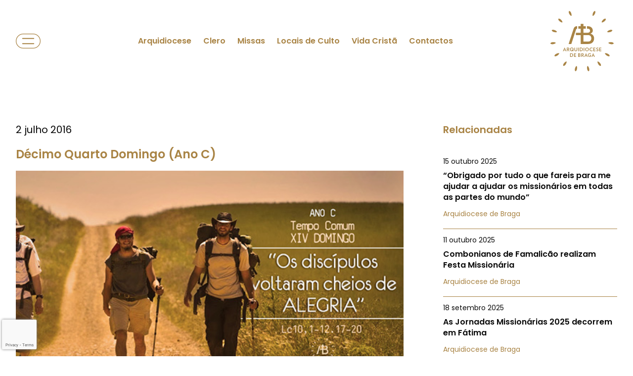

--- FILE ---
content_type: text/html; charset=UTF-8
request_url: https://diocese-braga.pt/noticia/2016-07-02-decimo-quarto-domingo-ano-c-11823
body_size: 23540
content:
<!DOCTYPE html>
<html lang="pt">
    <head>
        <meta name="viewport" content="width=device-width, initial-scale=1.0"/>
        <meta charset="utf-8"/>
        <meta http-equiv="X-UA-Compatible" content="IE=edge">
        <meta name="csrf-token" content="yri3ZEwl5wgJCgqugPblm6Ym7e9hSE5GK0R4UYTL" />
        <style >[wire\:loading], [wire\:loading\.delay], [wire\:loading\.inline-block], [wire\:loading\.inline], [wire\:loading\.block], [wire\:loading\.flex], [wire\:loading\.table], [wire\:loading\.grid], [wire\:loading\.inline-flex] {display: none;}[wire\:loading\.delay\.shortest], [wire\:loading\.delay\.shorter], [wire\:loading\.delay\.short], [wire\:loading\.delay\.long], [wire\:loading\.delay\.longer], [wire\:loading\.delay\.longest] {display:none;}[wire\:offline] {display: none;}[wire\:dirty]:not(textarea):not(input):not(select) {display: none;}input:-webkit-autofill, select:-webkit-autofill, textarea:-webkit-autofill {animation-duration: 50000s;animation-name: livewireautofill;}@keyframes livewireautofill { from {} }</style>
        
        
        <link rel="canonical" href="https://diocese-braga.pt/noticia/2016-07-02-decimo-quarto-domingo-ano-c-11823">

        <!-- SEO tags -->
                    <title> Décimo Quarto Domingo (Ano C)   - Arquidiocese de Braga</title>
            <link rel="icon" type="image/png" href="https://diocese-braga.pt/storage/seo/favicon1702980331.svg">
            <meta name="description" content=" O cristão não tem razões para ser pessimista. Quem pôs a sua confiança no Senhor e na sua Palavra tem o seu nome escrito nos Céus, isto é, passou a fazer parte do reino de Deus. "/>
            <meta name="keywords" content="Notícia, Arquidiocese, Braga"/>

            <!-- Facebook cards -->
            <meta property="og:locale" content="pt">
            <meta property="og:type" content="website">
            <meta property="og:url" content="https://diocese-braga.pt/noticia/2016-07-02-decimo-quarto-domingo-ano-c-11823">
            <meta property="og:title" content=" Décimo Quarto Domingo (Ano C)  ">
            <meta property="og:site_name" content="Arquidiocese de Braga">
            <meta property="og:description" content=" O cristão não tem razões para ser pessimista. Quem pôs a sua confiança no Senhor e na sua Palavra tem o seu nome escrito nos Céus, isto é, passou a fazer parte do reino de Deus. ">
            <meta property="og:image" content="https://diocese-braga.pt/storage/contents/contents_WVnYlE/ArciprestadoBraga_14domingoC.jpg">

            <!-- Twitter cards -->
            <meta name="twitter:card" content="summary">
            <meta name="twitter:url" content="https://diocese-braga.pt/noticia/2016-07-02-decimo-quarto-domingo-ano-c-11823">
            <meta name="twitter:title" content=" Décimo Quarto Domingo (Ano C)  ">
            <meta name="twitter:description" content=" O cristão não tem razões para ser pessimista. Quem pôs a sua confiança no Senhor e na sua Palavra tem o seu nome escrito nos Céus, isto é, passou a fazer parte do reino de Deus. ">
            <meta name="twitter:image" content="https://diocese-braga.pt/storage/contents/contents_WVnYlE/ArciprestadoBraga_14domingoC.jpg">
        
        <!-- CSRF Token -->
        

        
        <link rel="stylesheet" href="/dist/css/front.css?id=48ba96fba52f68c5f3827cf9dc1e61a2"/>
        <link rel="stylesheet" href="/dist/css/external.css?id=a641d0965ac4998f1ab81fadbe3be365" media="print" onload="this.media='all'" />
        
        
        <link rel="preconnect" href="https://fonts.googleapis.com">
        <link rel="preconnect" href="https://fonts.gstatic.com" crossorigin>
        <link rel="stylesheet" media="print" onload="this.onload=null;this.removeAttribute('media');"  href="https://fonts.googleapis.com/css2?family=Poppins:wght@300;400;500;600;700&display=swap">
        
        <link media="print" onload="this.onload=null;this.removeAttribute('media');" href="https://unpkg.com/leaflet@1.7.1/dist/leaflet.css" rel="stylesheet" type="text/css">
        <script src='https://cdn.jsdelivr.net/npm/fullcalendar@6.1.15/index.global.min.js'></script>

        
        
        <!-- Google Tag Manager -->
        
        <!-- End Google Tag Manager -->


        
        
        
                                
            
            <!-- Google tag (gtag.js) -->
<script async src="https://www.googletagmanager.com/gtag/js?id=G-GZ5SYD1WTW"></script>
<script>
  window.dataLayer = window.dataLayer || [];
  function gtag(){dataLayer.push(arguments);}
  gtag('js', new Date());

  gtag('config', 'G-GZ5SYD1WTW');
</script>
            
<script type="text/javascript" class="flasher-js">(function() {    var rootScript = 'https://cdn.jsdelivr.net/npm/@flasher/flasher@1.2.4/dist/flasher.min.js';    var FLASHER_FLASH_BAG_PLACE_HOLDER = {};    var options = mergeOptions([], FLASHER_FLASH_BAG_PLACE_HOLDER);    function mergeOptions(first, second) {        return {            context: merge(first.context || {}, second.context || {}),            envelopes: merge(first.envelopes || [], second.envelopes || []),            options: merge(first.options || {}, second.options || {}),            scripts: merge(first.scripts || [], second.scripts || []),            styles: merge(first.styles || [], second.styles || []),        };    }    function merge(first, second) {        if (Array.isArray(first) && Array.isArray(second)) {            return first.concat(second).filter(function(item, index, array) {                return array.indexOf(item) === index;            });        }        return Object.assign({}, first, second);    }    function renderOptions(options) {        if(!window.hasOwnProperty('flasher')) {            console.error('Flasher is not loaded');            return;        }        requestAnimationFrame(function () {            window.flasher.render(options);        });    }    function render(options) {        if ('loading' !== document.readyState) {            renderOptions(options);            return;        }        document.addEventListener('DOMContentLoaded', function() {            renderOptions(options);        });    }    if (1 === document.querySelectorAll('script.flasher-js').length) {        document.addEventListener('flasher:render', function (event) {            render(event.detail);        });    }    if (window.hasOwnProperty('flasher') || !rootScript || document.querySelector('script[src="' + rootScript + '"]')) {        render(options);    } else {        var tag = document.createElement('script');        tag.setAttribute('src', rootScript);        tag.setAttribute('type', 'text/javascript');        tag.onload = function () {            render(options);        };        document.head.appendChild(tag);    }})();</script>


    
    <body class="normal-mode bg-white full-screen left">
        <script>(function(d, s, id) {
            var js, fjs = d.getElementsByTagName(s)[0];
                if (d.getElementById(id)) return;
                js = d.createElement(s); js.id = id;
                js.src = "https://connect.facebook.net/en_US/sdk.js";
                fjs.parentNode.insertBefore(js, fjs);
            }(document, 'script', 'facebook-jssdk'));
            
            window.fbAsyncInit = function() {
                FB.init({
                appId            : '408671988717405',
                autoLogAppEvents : true,
                xfbml            : true,
                version          : 'v11.0'
                });
            };  
        </script>
        <script async src="https://platform.twitter.com/widgets.js" charset="utf-8"></script>
        <script src="//www.instagram.com/embed.js"></script>
        
        <!-- Google Tag Manager (noscript) -->
        
        <!-- End Google Tag Manager (noscript) -->

        
        <header>
    
        
    
    <div class="z-20 fixed-header" >
    <div class="desktop-menu ">
        
        
        
        <nav id="mainNavbar" class="flex">
            <div class="lg:container 3xl:max-w-screen-2xl lg:mx-auto w-full px-4 lg:px-8 flex items-center justify-between ">
                <div id="full-screen-menu" class="flex items-center cursor-pointer order-1">
                                            <button class="flex items-center" id="full-screen-menu-icon">
                            <img alt="side menu icon" src="https://diocese-braga.pt/dist/images/front/elements/mainMenuButton.svg" width="50" height="30">
                        </button>   
                        <button id="full-screen-menu-button" class="bg-white rounded-full text-primary py-2 px-4 text-sm w-24 hidden">
                            Fechar
                        </button>
                                    </div> 
    
                <div class="flex items-center order-2 hidden lg:block">
                                            <ul class="grow flex items-center justify-center text-sm lg:text-base font-semibold w-full">
                            
                                                            <li class="cursor-pointer px-3">
                                                        <a class="" href="https://diocese-braga.pt/arquidiocese" aria-label="Link to Arquidiocese" rel="noopener noreferrer">
                    
                        Arquidiocese
                    </a>
                              
            </li>   
                                                                            <li class="cursor-pointer px-3">
                                                        <a class="" href="https://diocese-braga.pt/pesquisa-clero" aria-label="Link to Clero" rel="noopener noreferrer">
                    
                        Clero
                    </a>
                              
            </li>   
                                                                            <li class="cursor-pointer px-3">
                                                        <a class="" href="https://diocese-braga.pt/pesquisa-celebracao" aria-label="Link to Missas" rel="noopener noreferrer">
                    
                        Missas
                    </a>
                              
            </li>   
                                                                            <li class="cursor-pointer px-3">
                                                        <a class="" href="https://diocese-braga.pt/pesquisa-locais" aria-label="Link to Locais de Culto" rel="noopener noreferrer">
                    
                        Locais de Culto
                    </a>
                              
            </li>   
                                                                            <li class="cursor-pointer px-3">
                                                        <a class="" href="https://diocese-braga.pt/vida-crista" aria-label="Link to Vida Cristã" rel="noopener noreferrer">
                    
                        Vida Cristã
                    </a>
                              
            </li>   
                                                                            <li class="cursor-pointer px-3">
                                                        <a class="" href="https://diocese-braga.pt/contactos" aria-label="Link to Contactos" rel="noopener noreferrer">
                    
                        Contactos
                    </a>
                              
            </li>   
                                                                        
                        </ul>
                           
                </div>

                <div class="lg:min-w-[135px] flex items-center order-3">
                    <a href="/" aria-label="link to homepage" class="animate">
                        <svg id="arquidiocese-logo" class="w-auto h-16 lg:h-32" xmlns="http://www.w3.org/2000/svg" xmlns:xlink="http://www.w3.org/1999/xlink" width="120" height="120" viewBox="0 0 120 120">
                            <g id="Grupo_20" data-name="Grupo 20" transform="translate(-140 -20)">
                                <g id="Grupo_19" data-name="Grupo 19" transform="translate(1817 -664)">
                                    <g id="Grupo_2" data-name="Grupo 2" transform="translate(-1677 687)">
                                        <g id="Grupo_1" data-name="Grupo 1" clip-path="url(#clip-path)">
                                            <path id="Caminho_1" data-name="Caminho 1" d="M151.232,90.368V102.64h8.955a7,7,0,0,0,3.35-.741,4.694,4.694,0,0,0,1.975-2.008,7.492,7.492,0,0,0,.785-3.409,6.968,6.968,0,0,0-.826-3.365,4.842,4.842,0,0,0-2.074-2.008,7.457,7.457,0,0,0-3.452-.741ZM146.2,69.06h5.035v4.593h4.593v4.593h-4.593v7.679h8.116a5.664,5.664,0,0,0,2.576-.543,3.468,3.468,0,0,0,1.514-1.482,4.28,4.28,0,0,0,.49-1.8,4.559,4.559,0,0,0-.482-1.833,3.423,3.423,0,0,0-1.531-1.481,5.944,5.944,0,0,0-2.666-.543h-1.128V73.653h1.474a12.039,12.039,0,0,1,4.123.667,8.442,8.442,0,0,1,2.971,1.811,7.554,7.554,0,0,1,1.786,2.691,8.628,8.628,0,0,1,.592,2.841,6.746,6.746,0,0,1-1.168,3.686,6.593,6.593,0,0,1-3.366,2.4,9.751,9.751,0,0,1,3.778,1.72,7.606,7.606,0,0,1,2.3,2.93,9.606,9.606,0,0,1,.917,4.353,11.223,11.223,0,0,1-.851,4.371,8.993,8.993,0,0,1-2.09,3.21,9.638,9.638,0,0,1-3.424,2.132,13.621,13.621,0,0,1-4.683.765H146.2V90.368h-9.185V85.924H146.2V78.245H141.6V73.653H146.2Z" transform="translate(-88.713 -44.715)" fill="#a98445" fill-rule="evenodd"/>
                                            <path id="Caminho_2" data-name="Caminho 2" d="M97.895,115.668l9.431-28.8c1.076-3.284,3.228-4.783,5.376-4.783h1.278v4.6c-1.6.091-1.952,1.281-2.3,2.338l-8.655,26.643Z" transform="translate(-63.385 -53.151)" fill="#a98445" fill-rule="evenodd"/>
                                            <g class="logo-path logo-right-top" >
                                                <path  id="Caminho_16" data-name="Caminho 16" d="M231.372.072c.483.215,1.254,1.985.07,4.644s-3.386,4.981-4.208,4.615-.57-3.557.613-6.216,3.042-3.258,3.525-3.043" transform="translate(-146.819 -0.021)" fill="#a98445" fill-rule="evenodd"/>
                                            </g>
                                            <g class="logo-path logo-right-top" >
                                                <path  id="Caminho_15" data-name="Caminho 15" d="M283.313,41.51c.354.393.338,2.323-1.825,4.27s-5.12,3.173-5.722,2.5.926-3.481,3.089-5.428,4.1-1.739,4.458-1.346" transform="translate(-178.469 -26.709)" fill="#a98445" fill-rule="evenodd"/>
                                            </g>
                                            <g class="logo-path logo-right-top" >
                                                <path  id="Caminho_14" data-name="Caminho 14" d="M315.221,101.883c.164.5-.636,2.26-3.4,3.159s-5.967.816-6.246-.039,2.262-2.8,5.03-3.7,4.456.08,4.62.583" transform="translate(-197.839 -65.353)" fill="#a98445" fill-rule="evenodd"/>
                                            </g>
                            
                        
                                            <g class="logo-path logo-right"  >
                                                <path  id="Caminho_13" data-name="Caminho 13" d="M321.878,169.844c-.055.526-1.5,1.806-4.394,1.5s-5.784-1.681-5.69-2.577,3.207-1.641,6.1-1.337,4.038,1.886,3.983,2.412" transform="translate(-201.88 -108.365)" fill="#a98445" fill-rule="evenodd"/>
                                            </g>
                                            <g class="logo-path logo-right-bottom" >
                                                <path  id="Caminho_12" data-name="Caminho 12" d="M302.166,232.1c-.264.458-2.105,1.039-4.625-.416s-4.6-3.888-4.15-4.668,3.6-.2,6.117,1.26,2.922,3.365,2.658,3.823" transform="translate(-189.926 -146.766)" fill="#a98445" fill-rule="evenodd"/>
                                            </g>
                                            <g class="logo-path logo-right-bottom" >
                                                <path  id="Caminho_11" data-name="Caminho 11" d="M259.376,279.693c-.428.311-2.346.093-4.056-2.261s-2.621-5.423-1.892-5.952,3.365,1.285,5.076,3.639,1.3,4.263.873,4.574" transform="translate(-163.927 -175.719)" fill="#a98445" fill-rule="evenodd"/>
                                            </g>
                                
                                            <g class="logo-path logo-right-bottom" >
                                                <path  id="Caminho_10" data-name="Caminho 10" d="M200.108,305.635c-.517.11-2.181-.869-2.786-3.716s-.188-6.02.692-6.207,2.552,2.543,3.157,5.389-.546,4.424-1.063,4.534" transform="translate(-127.578 -191.463)" fill="#a98445" fill-rule="evenodd"/>
                                            </g>
                                            
                                            <g class="logo-path logo-left-bottom" >
                                                <path  id="Caminho_9" data-name="Caminho 9" d="M132.367,305.628c-.517-.11-1.639-1.681-1.034-4.527s2.277-5.577,3.157-5.389,1.3,3.361.692,6.207-2.3,3.819-2.815,3.709" transform="translate(-84.923 -191.462)" fill="#a98445" fill-rule="evenodd"/>
                                            </g>
                                            <g class="logo-path logo-left-bottom" >
                                                <path  id="Caminho_8" data-name="Caminho 8" d="M68.912,279.675c-.428-.311-.814-2.2.9-4.557s4.348-4.168,5.076-3.639-.182,3.6-1.893,5.952-3.652,2.555-4.08,2.244" transform="translate(-44.383 -175.719)" fill="#a98445" fill-rule="evenodd"/>
                                            </g>
                                            <g class="logo-path logo-left-bottom" >
                                                <path  id="Caminho_7" data-name="Caminho 7" d="M21.853,232.076c-.264-.458.153-2.343,2.673-3.8s5.667-2.039,6.117-1.26-1.63,3.213-4.15,4.668-4.376.848-4.64.39" transform="translate(-14.105 -146.766)" fill="#a98445" fill-rule="evenodd"/>
                                            </g>
                                    
                                        
                                            <g class="logo-path logo-left" >
                                                <path  id="Caminho_6" data-name="Caminho 6" d="M0,169.814c-.055-.526,1.092-2.078,3.986-2.382s6.007.442,6.1,1.337-2.8,2.272-5.69,2.576S.057,170.34,0,169.814" transform="translate(0 -108.365)" fill="#a98445" fill-rule="evenodd"/>
                                            </g>
                                            <g class="logo-path logo-left-top" >  
                                                <path  id="Caminho_5" data-name="Caminho 5" d="M7.423,101.844c.164-.5,1.843-1.454,4.611-.555s5.308,2.847,5.03,3.7-3.478.938-6.246.039-3.558-2.684-3.395-3.187" transform="translate(-4.793 -65.342)" fill="#a98445" fill-rule="evenodd"/>
                                            </g>
                                            <g class="logo-path logo-left-top" >
                                                <path  id="Caminho_4" data-name="Caminho 4" d="M42.736,41.459c.354-.393,2.275-.579,4.438,1.368s3.691,4.76,3.089,5.429-3.559-.557-5.722-2.5-2.159-3.9-1.8-4.293" transform="translate(-27.557 -26.68)" fill="#a98445" fill-rule="evenodd"/>
                                            </g>
                                            <g class="logo-path logo-left-top" >
                                                <path id="Caminho_3" data-name="Caminho 3" d="M99.328.039c.483-.215,2.314.4,3.5,3.055s1.436,5.85.614,6.216-3.025-1.956-4.209-4.615-.386-4.441.1-4.656" transform="translate(-63.851 0)" fill="#a98445" fill-rule="evenodd"/>
                                            </g>
                                        
                                            
        
                                    
                                            
                                            <path id="Caminho_17" data-name="Caminho 17" d="M126.625,214.179l-.649-1.535h-2.649l-.649,1.535H121.5l3.087-6.787h.165l3.079,6.787Zm-1.973-4.677-.95,2.238h1.9Zm-4.047,1.768v2.288a4.8,4.8,0,0,1-1.137.539,4.435,4.435,0,0,1-1.356.192,3.735,3.735,0,0,1-1.361-.251,3.481,3.481,0,0,1-1.133-.7,3.515,3.515,0,0,1-.767-3.919,3.417,3.417,0,0,1,1.914-1.8,3.732,3.732,0,0,1,1.347-.247,4.121,4.121,0,0,1,1.3.187,5.012,5.012,0,0,1,1.073.507l-.52.914a3.626,3.626,0,0,0-.872-.411,3.05,3.05,0,0,0-.927-.146,2.6,2.6,0,0,0-1.019.187,2.109,2.109,0,0,0-.745.516,2.282,2.282,0,0,0-.461.767,2.729,2.729,0,0,0-.16.941,2.6,2.6,0,0,0,.183.982,2.251,2.251,0,0,0,.507.772,2.385,2.385,0,0,0,1.685.685,3.141,3.141,0,0,0,.749-.078,2.427,2.427,0,0,0,.6-.242v-1.209a.106.106,0,0,0-.106-.106h-1.456v-1.005h2.023a.637.637,0,0,1,.635.636m-7.573,2.909-.649-1.535h-2.649l-.649,1.535h-1.178L111,207.392h.164l3.079,6.787Zm-1.973-4.677-.95,2.238h1.9Zm-5.3,4.677-1.462-2.412a1.683,1.683,0,0,1-.173.009h-.183c-.109,0-.221,0-.333,0s-.223-.007-.333-.014v2.421h-1.142v-6.632q.4-.046.827-.078t.936-.032a4.068,4.068,0,0,1,1.229.164,2.489,2.489,0,0,1,.854.448,1.73,1.73,0,0,1,.5.667,2.137,2.137,0,0,1,.16.832,2.031,2.031,0,0,1-.338,1.16,2.178,2.178,0,0,1-.968.776l1.754,2.695Zm-.329-4.577a1.039,1.039,0,0,0-.365-.827,1.518,1.518,0,0,0-1.023-.315q-.21,0-.4.009a2.337,2.337,0,0,0-.365.046V210.8c.1.012.211.021.324.027s.224.009.333.009a1.661,1.661,0,0,0,1.123-.329,1.141,1.141,0,0,0,.374-.9m-4.8,2.713a1.6,1.6,0,0,1-.173.722,1.825,1.825,0,0,1-.516.617,2.646,2.646,0,0,1-.85.429,3.933,3.933,0,0,1-1.183.16q-.429,0-.9-.037t-.909-.091v-6.559q.374-.054.84-.091t.877-.036a4.074,4.074,0,0,1,1.151.146,2.581,2.581,0,0,1,.822.393,1.672,1.672,0,0,1,.493.562,1.4,1.4,0,0,1,.165.653,1.526,1.526,0,0,1-.27.909,1.877,1.877,0,0,1-.9.617,1.877,1.877,0,0,1,1.046.63,1.616,1.616,0,0,1,.306.978m-1.361-2.941a.872.872,0,0,0-.311-.69,1.4,1.4,0,0,0-.941-.27c-.14,0-.278.006-.416.018s-.263.028-.379.046v1.854a6.456,6.456,0,0,0,.676.027,2.219,2.219,0,0,0,.626-.078,1.236,1.236,0,0,0,.425-.21.813.813,0,0,0,.242-.311.965.965,0,0,0,.078-.388m.137,2.823a.893.893,0,0,0-.375-.731,1.789,1.789,0,0,0-1.114-.292c-.122,0-.248,0-.379,0a2.552,2.552,0,0,0-.315.023v2.009q.174.018.375.032t.439.014a1.55,1.55,0,0,0,1.028-.292.96.96,0,0,0,.343-.767m-11.09,1.983v-6.7h4.083v1.041H89.465v1.754h2.658v1.005H89.465v1.854h2.941v1.042ZM86.7,210.771a3.752,3.752,0,0,1-.237,1.334,3.008,3.008,0,0,1-.717,1.1,3.46,3.46,0,0,1-1.21.749,4.841,4.841,0,0,1-1.727.279q-.274,0-.516-.009t-.47-.023q-.228-.014-.457-.032t-.484-.045v-6.577q.493-.054.927-.082t.936-.027a5.151,5.151,0,0,1,1.736.265,3.548,3.548,0,0,1,1.233.722,2.95,2.95,0,0,1,.74,1.064,3.381,3.381,0,0,1,.246,1.284m-1.224,0a2.628,2.628,0,0,0-.165-.95,1.932,1.932,0,0,0-.493-.735,2.275,2.275,0,0,0-.813-.475,3.412,3.412,0,0,0-1.123-.169,5.785,5.785,0,0,0-.859.055v4.668a3.265,3.265,0,0,0,.42.045q.21.009.539.01a3.048,3.048,0,0,0,1.114-.183,2.108,2.108,0,0,0,.777-.512,2.039,2.039,0,0,0,.457-.776,3.139,3.139,0,0,0,.146-.977m50.575-7.378v-6.7h4.083v1.041H137.19v1.754h2.658V200.5H137.19v1.854h2.941v1.042Zm-1.489-1.891a1.992,1.992,0,0,1-.151.767,1.85,1.85,0,0,1-.438.639,2.119,2.119,0,0,1-.694.434,2.52,2.52,0,0,1-.927.16,3.483,3.483,0,0,1-1.119-.183,4.125,4.125,0,0,1-.982-.475l.393-1.023a3.453,3.453,0,0,0,.854.457,2.593,2.593,0,0,0,.89.164,1.277,1.277,0,0,0,.457-.073.92.92,0,0,0,.315-.192.741.741,0,0,0,.183-.279.945.945,0,0,0,.06-.333,1.061,1.061,0,0,0-.046-.32.734.734,0,0,0-.183-.288,1.85,1.85,0,0,0-.384-.288,5.1,5.1,0,0,0-.649-.311,3.043,3.043,0,0,1-1.233-.836,1.694,1.694,0,0,1-.356-1.064,1.755,1.755,0,0,1,.576-1.3,2.115,2.115,0,0,1,.694-.416,2.626,2.626,0,0,1,.932-.155,3.1,3.1,0,0,1,.941.142,2.8,2.8,0,0,1,.74.342l-.365,1.005c-.092-.061-.19-.12-.3-.178a2.419,2.419,0,0,0-.338-.151,3.162,3.162,0,0,0-.356-.105,1.555,1.555,0,0,0-.352-.041,1.078,1.078,0,0,0-.781.246.792.792,0,0,0-.251.585.727.727,0,0,0,.269.571,3.714,3.714,0,0,0,.891.507,5.926,5.926,0,0,1,.822.434,2.318,2.318,0,0,1,.525.452,1.464,1.464,0,0,1,.279.507,2.051,2.051,0,0,1,.082.6m-9.628,1.891v-6.7h4.084v1.041h-2.941v1.754h2.658V200.5h-2.658v1.854h2.941v1.042Zm-1.4-.521a4.329,4.329,0,0,1-.987.448,3.869,3.869,0,0,1-1.2.183,3.954,3.954,0,0,1-1.457-.261,3.451,3.451,0,0,1-1.142-.722,3.239,3.239,0,0,1-.745-1.092,3.524,3.524,0,0,1-.265-1.379,3.487,3.487,0,0,1,.269-1.375,3.335,3.335,0,0,1,.749-1.1,3.4,3.4,0,0,1,1.142-.726,3.92,3.92,0,0,1,1.448-.261,3.874,3.874,0,0,1,1.178.174,4.356,4.356,0,0,1,.978.438l-.393.968a4.245,4.245,0,0,0-.868-.37,3.129,3.129,0,0,0-.913-.142,2.663,2.663,0,0,0-.987.173,2.1,2.1,0,0,0-.745.489,2.149,2.149,0,0,0-.471.758,2.784,2.784,0,0,0-.164.973,2.677,2.677,0,0,0,.169.968,2.172,2.172,0,0,0,.48.754,2.134,2.134,0,0,0,.754.489,2.692,2.692,0,0,0,.991.174,3.226,3.226,0,0,0,.932-.146,4.23,4.23,0,0,0,.9-.384Zm-7.189-2.823a3.583,3.583,0,0,1-.261,1.375,3.3,3.3,0,0,1-.722,1.1,3.343,3.343,0,0,1-1.083.722,3.464,3.464,0,0,1-1.352.261,3.408,3.408,0,0,1-1.338-.261,3.205,3.205,0,0,1-1.064-.722,3.3,3.3,0,0,1-.7-1.1,3.7,3.7,0,0,1-.251-1.375,3.61,3.61,0,0,1,.261-1.384,3.274,3.274,0,0,1,1.808-1.818,3.47,3.47,0,0,1,1.348-.261,3.392,3.392,0,0,1,1.343.261,3.207,3.207,0,0,1,1.06.722,3.291,3.291,0,0,1,.7,1.1,3.73,3.73,0,0,1,.251,1.384m-1.224,0a2.864,2.864,0,0,0-.16-.968,2.423,2.423,0,0,0-.443-.776,1.973,1.973,0,0,0-.68-.511,2.062,2.062,0,0,0-.872-.183,2.092,2.092,0,0,0-.877.183,1.961,1.961,0,0,0-.685.511,2.423,2.423,0,0,0-.443.776,3.016,3.016,0,0,0,0,1.937,2.369,2.369,0,0,0,.443.772,2.07,2.07,0,0,0,3.115,0,2.369,2.369,0,0,0,.443-.772,2.861,2.861,0,0,0,.16-.968m-8.359-3.352H107.9v6.7h-1.142Zm-1.672,3.289a3.752,3.752,0,0,1-.238,1.334,3.012,3.012,0,0,1-.717,1.1,3.462,3.462,0,0,1-1.211.749,4.839,4.839,0,0,1-1.726.278q-.274,0-.516-.009t-.471-.023q-.228-.014-.457-.032t-.484-.046v-6.577q.493-.055.927-.083t.936-.027a5.15,5.15,0,0,1,1.736.265,3.549,3.549,0,0,1,1.233.722,2.945,2.945,0,0,1,.74,1.064,3.375,3.375,0,0,1,.247,1.284m-1.224,0a2.636,2.636,0,0,0-.164-.95,1.933,1.933,0,0,0-.493-.735,2.272,2.272,0,0,0-.813-.475,3.4,3.4,0,0,0-1.123-.169,5.734,5.734,0,0,0-.859.055v4.668a3.267,3.267,0,0,0,.42.046q.21.009.539.009a3.047,3.047,0,0,0,1.114-.183,2.105,2.105,0,0,0,.777-.512,2.04,2.04,0,0,0,.457-.776,3.139,3.139,0,0,0,.146-.978M96.229,196.7h1.142v6.7H96.229Zm-1.818,4.129a3.144,3.144,0,0,1-.192,1.137,2.354,2.354,0,0,1-.539.84,2.272,2.272,0,0,1-.845.521,3.3,3.3,0,0,1-1.119.178,2.414,2.414,0,0,1-2.658-2.677V196.7H90.2v4.047a1.822,1.822,0,0,0,.4,1.293,1.711,1.711,0,0,0,2.261,0,1.811,1.811,0,0,0,.406-1.288V196.7h1.142Zm-7.491,2.813q-.182-.164-.347-.32-.137-.128-.279-.256l-.224-.2a3.641,3.641,0,0,1-.927.471,3.256,3.256,0,0,1-1.055.169,3.407,3.407,0,0,1-1.338-.261,3.2,3.2,0,0,1-1.064-.722,3.294,3.294,0,0,1-.7-1.1,3.709,3.709,0,0,1-.251-1.375,3.616,3.616,0,0,1,.26-1.384,3.275,3.275,0,0,1,1.809-1.818,3.469,3.469,0,0,1,1.347-.261,3.425,3.425,0,0,1,1.348.261,3.143,3.143,0,0,1,1.06.722,3.337,3.337,0,0,1,.694,1.1,3.73,3.73,0,0,1,.251,1.384,3.38,3.38,0,0,1-.183,1.119,3.52,3.52,0,0,1-.5.955l.21.183q.137.118.265.238.155.137.329.283Zm-.639-3.59a2.864,2.864,0,0,0-.16-.968,2.387,2.387,0,0,0-.448-.776,2.007,2.007,0,0,0-1.548-.694,2.06,2.06,0,0,0-.872.183,1.978,1.978,0,0,0-.681.511,2.429,2.429,0,0,0-.443.776,3.01,3.01,0,0,0,0,1.937,2.374,2.374,0,0,0,.443.772,2.061,2.061,0,0,0,.681.511,2.021,2.021,0,0,0,.872.187,1.993,1.993,0,0,0,.607-.091,1.958,1.958,0,0,0,.525-.256l-.584-.512a.924.924,0,0,0-.653-.306c0-.237-.007-.844-.01-1.045a1.748,1.748,0,0,1,1.366.566c.131.118.259.227.374.333l.192.178a2.9,2.9,0,0,0,.246-.608,2.562,2.562,0,0,0,.091-.7m-7.856,3.344-1.462-2.412a1.668,1.668,0,0,1-.174.009h-.183q-.164,0-.333,0c-.112,0-.224-.007-.333-.014v2.421H74.8v-6.632q.4-.046.827-.078t.937-.032a4.069,4.069,0,0,1,1.229.164,2.492,2.492,0,0,1,.854.448,1.731,1.731,0,0,1,.5.667,2.143,2.143,0,0,1,.16.832,2.029,2.029,0,0,1-.338,1.16A2.176,2.176,0,0,1,78,200.7l1.754,2.7Zm-.329-4.577a1.039,1.039,0,0,0-.366-.827,1.517,1.517,0,0,0-1.023-.315q-.21,0-.4.009a2.3,2.3,0,0,0-.366.045v2.284q.155.019.324.027c.113.006.224.009.333.009a1.66,1.66,0,0,0,1.123-.329,1.14,1.14,0,0,0,.375-.9m-5.609,4.577-.649-1.535H69.19l-.648,1.535H67.363l3.088-6.787h.164l3.079,6.787Zm-1.973-4.677-.95,2.238h1.9Z" transform="translate(-43.616 -127.288)" fill="#a98445"/>
                                        </g>
                                    </g>
                                </g>
                            </g>
                        </svg>
                        
                    </a>
                    
                                    </div>
            </div>
        </nav>            
        
    </div>
</div>


</header>

<nav id="fullScreenMenu" class="full-screen-menu left">
    
    
    <div class="flex h-full relative font-semibold">
        <div id="firstStep" class="menu-step pt-20 lg:pt-0 h-full grid content-between">
            <div>
                <div class="flex items-center space-x-5 p-8 hidden lg:flex">
                    <button id="closeMenu" class="bg-white rounded-full text-primary py-2 px-4 text-sm w-24">
                        Fechar
                    </button>
                    <a href="/pesquisa" class="bg-white rounded-full text-primary py-2 px-4 search-icon-btn">
                        <img src="https://diocese-braga.pt/dist/images/front/elements/lupa.png" class="h-5"  alt="search icon"/>
                    </a>
                </div>
                                    <div class="lg:hidden" style="height: 48px"></div>
                    <ul class="menu-step active px-8 mt-10 ">
                                                                                <li class="cursor-pointer text-xl lg:text-lg py-3 lg:py-1 2xl:py-5 " data-id="4114" data-position="15">
                                                                    <a class="canOpen text-xl lg:text-lg flex  items-center " aria-label="link to Arquidiocese">
                                        Arquidiocese
                                        <svg xmlns="http://www.w3.org/2000/svg" width="24" height="24" viewBox="0 0 24 24" fill="none" stroke="currentColor" stroke-width="2" stroke-linecap="round" stroke-linejoin="round" icon-name="chevron-right" data-lucide="chevron-right" class="lucide lucide-chevron-right stroke-1.5 ml-auto block"><polyline points="9 18 15 12 9 6"></polyline></svg>
                                    </a>
                                
                            </li>
                                                                                <li class="cursor-pointer text-xl lg:text-lg py-3 lg:py-1 2xl:py-5 " data-id="4133" data-position="27">
                                                                    <a class="canOpen text-xl lg:text-lg flex  items-center " aria-label="link to Clero">
                                        Clero
                                        <svg xmlns="http://www.w3.org/2000/svg" width="24" height="24" viewBox="0 0 24 24" fill="none" stroke="currentColor" stroke-width="2" stroke-linecap="round" stroke-linejoin="round" icon-name="chevron-right" data-lucide="chevron-right" class="lucide lucide-chevron-right stroke-1.5 ml-auto block"><polyline points="9 18 15 12 9 6"></polyline></svg>
                                    </a>
                                
                            </li>
                                                                                <li class="cursor-pointer text-xl lg:text-lg py-3 lg:py-1 2xl:py-5 " data-id="4142" data-position="39">
                                
                                                                            <a class="flex items-center  " href="https://diocese-braga.pt/pesquisa?filterBy=1&amp;hour=00%3A00&amp;search=&amp;filter=celebrações" aria-label="Link to Missas" rel="noopener noreferrer">
                                                                            Missas
                                                                            </a>                        
                                
                            </li>
                                                                                <li class="cursor-pointer text-xl lg:text-lg py-3 lg:py-1 2xl:py-5 " data-id="4266" data-position="48">
                                
                                                                            <a class="flex items-center  " href="https://diocese-braga.pt/pesquisa-locais" aria-label="Link to Locais de Culto" rel="noopener noreferrer">
                                                                            Locais de Culto
                                                                            </a>                        
                                
                            </li>
                                                                                <li class="cursor-pointer text-xl lg:text-lg py-3 lg:py-1 2xl:py-5 " data-id="4144" data-position="55">
                                                                    <a class="canOpen text-xl lg:text-lg flex  items-center " aria-label="link to Evangelização">
                                        Evangelização
                                        <svg xmlns="http://www.w3.org/2000/svg" width="24" height="24" viewBox="0 0 24 24" fill="none" stroke="currentColor" stroke-width="2" stroke-linecap="round" stroke-linejoin="round" icon-name="chevron-right" data-lucide="chevron-right" class="lucide lucide-chevron-right stroke-1.5 ml-auto block"><polyline points="9 18 15 12 9 6"></polyline></svg>
                                    </a>
                                
                            </li>
                                                                                <li class="cursor-pointer text-xl lg:text-lg py-3 lg:py-1 2xl:py-5 " data-id="4154" data-position="63">
                                                                    <a class="canOpen text-xl lg:text-lg flex  items-center " aria-label="link to Vida Cristã">
                                        Vida Cristã
                                        <svg xmlns="http://www.w3.org/2000/svg" width="24" height="24" viewBox="0 0 24 24" fill="none" stroke="currentColor" stroke-width="2" stroke-linecap="round" stroke-linejoin="round" icon-name="chevron-right" data-lucide="chevron-right" class="lucide lucide-chevron-right stroke-1.5 ml-auto block"><polyline points="9 18 15 12 9 6"></polyline></svg>
                                    </a>
                                
                            </li>
                                                                                <li class="cursor-pointer text-xl lg:text-lg py-3 lg:py-1 2xl:py-5 " data-id="4169" data-position="68">
                                
                                                                            <a class="flex items-center  " href="https://diocese-braga.pt/contactos" aria-label="Link to Contactos" rel="noopener noreferrer">
                                                                            Contactos
                                                                            </a>                        
                                
                            </li>
                                            </ul>    
                 
            </div>

            <div class="flex items-center space-x-10 p-8 social-links-menu">
                                    <a class="social-page-Facebook" aria-label="link to Facebook" href="https://www.facebook.com/arquidiocese.braga/" target='_blank'>
                        <img src="https://diocese-braga.pt/storage/social/1703074428.svg"  alt="Facebook"/>
                    </a>
                                    <a class="social-page-Instagram" aria-label="link to Instagram" href="https://www.instagram.com/arquidiocese.braga/" target='_blank'>
                        <img src="https://diocese-braga.pt/storage/social/1703074511.svg"  alt="Instagram"/>
                    </a>
                                    <a class="social-page-Youtube" aria-label="link to Youtube" href="https://www.youtube.com/channel/UCWLSCmgiR1S16JPxeHi-wmA" target='_blank'>
                        <img src="https://diocese-braga.pt/storage/social/1703074532.svg"  alt="Youtube"/>
                    </a>
                                    <a class="social-page-Twitter" aria-label="link to Twitter" href="https://twitter.com/diocesebraga" target='_blank'>
                        <img src="https://diocese-braga.pt/storage/social/1703074574.svg"  alt="Twitter"/>
                    </a>
                                    <a class="social-page-Soundcloud" aria-label="link to Soundcloud" href="https://soundcloud.com/arquidiocese-de-braga" target='_blank'>
                        <img src="https://diocese-braga.pt/storage/social/1704903901.svg"  alt="Soundcloud"/>
                    </a>
                                    <a class="social-page-Spotify" aria-label="link to Spotify" href="https://open.spotify.com/show/3CCYKvwzbiiJiJyRQ5gHmj?si=34bf7c95aa3f46af" target='_blank'>
                        <img src="https://diocese-braga.pt/storage/social/1741021565.svg"  alt="Spotify"/>
                    </a>
                            </div>
        </div> 
        
                    <div id="secondStep" class="menu-step pt-120 lg:pt-138 flex justify-end">
                <div class="">
                    <div class="px-8 pb-5 flex lg:hidden">
                        <button class="back-button">
                            <img src="https://diocese-braga.pt/dist/images/front/elements/backbutton.svg" class="h-7 back-button"  alt="voltar"/>
                        </button>
                    </div>
                    <ul>
                                                                                                                    <li class="hidden cursor-pointer text-xl lg:text-lg px-8 py-3 lg:py-1 2xl:py-5  " data-parent="4114" data-id="4116" data-position="0">
                                                                                                                        <a class="flex items-center" href="https://diocese-braga.pt/apresentacao?apresentacao?" aria-label="Link to Apresentação" rel="noopener noreferrer">
                                                                                    Apresentação
                                                                                    </a>
                                                                    </li>
                                                                                            <li class="hidden cursor-pointer text-xl lg:text-lg px-8 py-3 lg:py-1 2xl:py-5  " data-parent="4114" data-id="4117" data-position="1">
                                       
                                        <a class="canOpen flex items-center" aria-label="link to Arcebispo Primaz">
                                            Arcebispo Primaz
                                            <svg xmlns="http://www.w3.org/2000/svg" width="24" height="24" viewBox="0 0 24 24" fill="none" stroke="currentColor" stroke-width="2" stroke-linecap="round" stroke-linejoin="round" icon-name="chevron-right" data-lucide="chevron-right" class="lucide lucide-chevron-right stroke-1.5  block ml-auto"><polyline points="9 18 15 12 9 6"></polyline></svg>
                                        </a>
                                                                    </li>
                                                                                            <li class="hidden cursor-pointer text-xl lg:text-lg px-8 py-3 lg:py-1 2xl:py-5  " data-parent="4114" data-id="4334" data-position="2">
                                                                                                                        <a class="flex items-center" href="https://diocese-braga.pt/arquidiocese" aria-label="Link to Bispos Auxiliares" rel="noopener noreferrer">
                                                                                    Bispos Auxiliares
                                                                                    </a>
                                                                    </li>
                                                                                            <li class="hidden cursor-pointer text-xl lg:text-lg px-8 py-3 lg:py-1 2xl:py-5  " data-parent="4114" data-id="4130" data-position="3">
                                       
                                        <a class="canOpen flex items-center" aria-label="link to Arcebispo Emérito">
                                            Arcebispo Emérito
                                            <svg xmlns="http://www.w3.org/2000/svg" width="24" height="24" viewBox="0 0 24 24" fill="none" stroke="currentColor" stroke-width="2" stroke-linecap="round" stroke-linejoin="round" icon-name="chevron-right" data-lucide="chevron-right" class="lucide lucide-chevron-right stroke-1.5  block ml-auto"><polyline points="9 18 15 12 9 6"></polyline></svg>
                                        </a>
                                                                    </li>
                                                                                            <li class="hidden cursor-pointer text-xl lg:text-lg px-8 py-3 lg:py-1 2xl:py-5  " data-parent="4114" data-id="4181" data-position="4">
                                       
                                        <a class="canOpen flex items-center" aria-label="link to Conselhos">
                                            Conselhos
                                            <svg xmlns="http://www.w3.org/2000/svg" width="24" height="24" viewBox="0 0 24 24" fill="none" stroke="currentColor" stroke-width="2" stroke-linecap="round" stroke-linejoin="round" icon-name="chevron-right" data-lucide="chevron-right" class="lucide lucide-chevron-right stroke-1.5  block ml-auto"><polyline points="9 18 15 12 9 6"></polyline></svg>
                                        </a>
                                                                    </li>
                                                                                            <li class="hidden cursor-pointer text-xl lg:text-lg px-8 py-3 lg:py-1 2xl:py-5  " data-parent="4114" data-id="4188" data-position="5">
                                       
                                        <a class="canOpen flex items-center" aria-label="link to Cúria">
                                            Cúria
                                            <svg xmlns="http://www.w3.org/2000/svg" width="24" height="24" viewBox="0 0 24 24" fill="none" stroke="currentColor" stroke-width="2" stroke-linecap="round" stroke-linejoin="round" icon-name="chevron-right" data-lucide="chevron-right" class="lucide lucide-chevron-right stroke-1.5  block ml-auto"><polyline points="9 18 15 12 9 6"></polyline></svg>
                                        </a>
                                                                    </li>
                                                                                            <li class="hidden cursor-pointer text-xl lg:text-lg px-8 py-3 lg:py-1 2xl:py-5  " data-parent="4114" data-id="4195" data-position="6">
                                       
                                        <a class="canOpen flex items-center" aria-label="link to Documentos">
                                            Documentos
                                            <svg xmlns="http://www.w3.org/2000/svg" width="24" height="24" viewBox="0 0 24 24" fill="none" stroke="currentColor" stroke-width="2" stroke-linecap="round" stroke-linejoin="round" icon-name="chevron-right" data-lucide="chevron-right" class="lucide lucide-chevron-right stroke-1.5  block ml-auto"><polyline points="9 18 15 12 9 6"></polyline></svg>
                                        </a>
                                                                    </li>
                                                                                            <li class="hidden cursor-pointer text-xl lg:text-lg px-8 py-3 lg:py-1 2xl:py-5  " data-parent="4114" data-id="4204" data-position="7">
                                       
                                        <a class="canOpen flex items-center" aria-label="link to História">
                                            História
                                            <svg xmlns="http://www.w3.org/2000/svg" width="24" height="24" viewBox="0 0 24 24" fill="none" stroke="currentColor" stroke-width="2" stroke-linecap="round" stroke-linejoin="round" icon-name="chevron-right" data-lucide="chevron-right" class="lucide lucide-chevron-right stroke-1.5  block ml-auto"><polyline points="9 18 15 12 9 6"></polyline></svg>
                                        </a>
                                                                    </li>
                                                                                                                                                <li class="hidden cursor-pointer text-xl lg:text-lg px-8 py-3 lg:py-1 2xl:py-5  " data-parent="4133" data-id="4134" data-position="0">
                                                                                                                        <a class="flex items-center" href="https://diocese-braga.pt/pesquisa?filterBy=4&amp;search=&amp;filter=clero" aria-label="Link to Bispos" rel="noopener noreferrer">
                                                                                    Bispos
                                                                                    </a>
                                                                    </li>
                                                                                            <li class="hidden cursor-pointer text-xl lg:text-lg px-8 py-3 lg:py-1 2xl:py-5  " data-parent="4133" data-id="4135" data-position="1">
                                                                                                                        <a class="flex items-center" href="https://diocese-braga.pt/pesquisa?filterBy=1&amp;search=&amp;filter=clero" aria-label="Link to Padres" rel="noopener noreferrer">
                                                                                    Padres
                                                                                    </a>
                                                                    </li>
                                                                                            <li class="hidden cursor-pointer text-xl lg:text-lg px-8 py-3 lg:py-1 2xl:py-5  " data-parent="4133" data-id="4136" data-position="2">
                                                                                                                        <a class="flex items-center" href="https://diocese-braga.pt/pesquisa?filterBy=3&amp;search=&amp;filter=clero" aria-label="Link to Diáconos" rel="noopener noreferrer">
                                                                                    Diáconos
                                                                                    </a>
                                                                    </li>
                                                                                                                                                                                                                                                        <li class="hidden cursor-pointer text-xl lg:text-lg px-8 py-3 lg:py-1 2xl:py-5  " data-parent="4144" data-id="4145" data-position="0">
                                                                                                                        <a class="flex items-center" href="https://diocese-braga.pt/pesquisa?filterBy=5&amp;search=&amp;filter=locais-3" aria-label="Link to Comissões" rel="noopener noreferrer">
                                                                                    Comissões
                                                                                    </a>
                                                                    </li>
                                                                                            <li class="hidden cursor-pointer text-xl lg:text-lg px-8 py-3 lg:py-1 2xl:py-5  " data-parent="4144" data-id="4148" data-position="1">
                                                                                                                        <a class="flex items-center" href="https://diocese-braga.pt/pesquisa?filterBy=6&amp;search=&amp;filter=locais-3" aria-label="Link to Departamentos" rel="noopener noreferrer">
                                                                                    Departamentos
                                                                                    </a>
                                                                    </li>
                                                                                                                                                <li class="hidden cursor-pointer text-xl lg:text-lg px-8 py-3 lg:py-1 2xl:py-5  " data-parent="4154" data-id="4155" data-position="0">
                                       
                                        <a class="canOpen flex items-center" aria-label="link to Vida Religiosa">
                                            Vida Religiosa
                                            <svg xmlns="http://www.w3.org/2000/svg" width="24" height="24" viewBox="0 0 24 24" fill="none" stroke="currentColor" stroke-width="2" stroke-linecap="round" stroke-linejoin="round" icon-name="chevron-right" data-lucide="chevron-right" class="lucide lucide-chevron-right stroke-1.5  block ml-auto"><polyline points="9 18 15 12 9 6"></polyline></svg>
                                        </a>
                                                                    </li>
                                                                                            <li class="hidden cursor-pointer text-xl lg:text-lg px-8 py-3 lg:py-1 2xl:py-5  " data-parent="4154" data-id="4162" data-position="1">
                                                                                                                        <a class="flex items-center" href="" aria-label="Link to Seminários" rel="noopener noreferrer">
                                                                                    Seminários
                                                                                    </a>
                                                                    </li>
                                                                                            <li class="hidden cursor-pointer text-xl lg:text-lg px-8 py-3 lg:py-1 2xl:py-5  " data-parent="4154" data-id="4164" data-position="2">
                                       
                                        <a class="canOpen flex items-center" aria-label="link to Instituições">
                                            Instituições
                                            <svg xmlns="http://www.w3.org/2000/svg" width="24" height="24" viewBox="0 0 24 24" fill="none" stroke="currentColor" stroke-width="2" stroke-linecap="round" stroke-linejoin="round" icon-name="chevron-right" data-lucide="chevron-right" class="lucide lucide-chevron-right stroke-1.5  block ml-auto"><polyline points="9 18 15 12 9 6"></polyline></svg>
                                        </a>
                                                                    </li>
                                                                                            <li class="hidden cursor-pointer text-xl lg:text-lg px-8 py-3 lg:py-1 2xl:py-5  " data-parent="4154" data-id="4171" data-position="3">
                                                                                                                        <a class="flex items-center" href="https://diocese-braga.pt/pesquisa?filter=jornais&amp;filterBy=2&amp;search=&amp;category=" aria-label="Link to Ação Cultural" rel="noopener noreferrer">
                                                                                    Ação Cultural
                                                                                    </a>
                                                                    </li>
                                                                                            <li class="hidden cursor-pointer text-xl lg:text-lg px-8 py-3 lg:py-1 2xl:py-5  " data-parent="4154" data-id="4174" data-position="4">
                                                                                                                        <a class="flex items-center" href="https://diocese-braga.pt/pesquisa?filterBy=2&amp;filter=locais-1&amp;search=" aria-label="Link to Paróquias" rel="noopener noreferrer">
                                                                                    Paróquias
                                                                                    </a>
                                                                    </li>
                                                                                            <li class="hidden cursor-pointer text-xl lg:text-lg px-8 py-3 lg:py-1 2xl:py-5  " data-parent="4154" data-id="4175" data-position="5">
                                       
                                        <a class="canOpen flex items-center" aria-label="link to Locais de Culto">
                                            Locais de Culto
                                            <svg xmlns="http://www.w3.org/2000/svg" width="24" height="24" viewBox="0 0 24 24" fill="none" stroke="currentColor" stroke-width="2" stroke-linecap="round" stroke-linejoin="round" icon-name="chevron-right" data-lucide="chevron-right" class="lucide lucide-chevron-right stroke-1.5  block ml-auto"><polyline points="9 18 15 12 9 6"></polyline></svg>
                                        </a>
                                                                    </li>
                                                                                            <li class="hidden cursor-pointer text-xl lg:text-lg px-8 py-3 lg:py-1 2xl:py-5  " data-parent="4154" data-id="4180" data-position="6">
                                                                                                                        <a class="flex items-center" href="https://diocese-braga.pt/refugiados" aria-label="Link to Refugiados" rel="noopener noreferrer">
                                                                                    Refugiados
                                                                                    </a>
                                                                    </li>
                                                                                                                            </ul>                       
                </div>
            </div>
        
                    <div id="thirdStep" class="menu-step pt-120 lg:pt-138 flex justify-end">
                <div class="">
                    <div class="px-8 pb-5 flex lg:hidden">
                        <button class="back-button">
                            <img src="https://diocese-braga.pt/dist/images/front/elements/backbutton.svg" class="h-7 back-button"  alt="voltar"/>
                        </button>
                    </div>
                    <ul>
                                                                                                                                                                                                                        <li class="hidden cursor-pointer text-xl lg:text-lg px-8 py-3 lg:py-1 2xl:py-5 " data-parent="4117" data-id="4118">
                                                                                                                                    <a aria-label="link to Biografia" href="https://diocese-braga.pt/arcebispo-primaz-biografia">Biografia</a>                                    
        
                                                                                                                        </li>
                                                                                                        <li class="hidden cursor-pointer text-xl lg:text-lg px-8 py-3 lg:py-1 2xl:py-5 " data-parent="4117" data-id="4120">
                                                                                                                                    <a aria-label="link to Armas" href="https://diocese-braga.pt/arcebispo-primaz-armas">Armas</a>                                    
        
                                                                                                                        </li>
                                                                                                        <li class="hidden cursor-pointer text-xl lg:text-lg px-8 py-3 lg:py-1 2xl:py-5 " data-parent="4117" data-id="4123">
                                                                                                                                    <a aria-label="link to Livros" href="https://diocese-braga.pt/arcebispo-primaz-livros">Livros</a>                                    
        
                                                                                                                        </li>
                                                                                                        <li class="hidden cursor-pointer text-xl lg:text-lg px-8 py-3 lg:py-1 2xl:py-5 " data-parent="4117" data-id="4248">
                                                                                                                                    <a aria-label="link to Homilias" href="https://www.diocese-braga.pt/pesquisa?filter=documentos&amp;category=1&amp;filterBy=&amp;search=&amp;subcategory=2&amp;year=">Homilias</a>                                    
        
                                                                                                                        </li>
                                                                                                        <li class="hidden cursor-pointer text-xl lg:text-lg px-8 py-3 lg:py-1 2xl:py-5 " data-parent="4117" data-id="4249">
                                                                                                                                    <a aria-label="link to Cartas Pastorais" href="https://www.diocese-braga.pt/pesquisa?filter=documentos&amp;category=1&amp;filterBy=&amp;search=&amp;subcategory=5&amp;year=">Cartas Pastorais</a>                                    
        
                                                                                                                        </li>
                                                                                                        <li class="hidden cursor-pointer text-xl lg:text-lg px-8 py-3 lg:py-1 2xl:py-5 " data-parent="4117" data-id="4250">
                                                                                                                                    <a aria-label="link to Notas Pastorais" href="https://www.diocese-braga.pt/pesquisa?filter=documentos&amp;category=1&amp;filterBy=&amp;search=&amp;subcategory=6&amp;year=">Notas Pastorais</a>                                    
        
                                                                                                                        </li>
                                                                                                        <li class="hidden cursor-pointer text-xl lg:text-lg px-8 py-3 lg:py-1 2xl:py-5 " data-parent="4117" data-id="4251">
                                                                                                                                    <a aria-label="link to Mensagens" href="https://www.diocese-braga.pt/pesquisa?filter=documentos&amp;category=1&amp;filterBy=&amp;search=&amp;subcategory=7&amp;year=">Mensagens</a>                                    
        
                                                                                                                        </li>
                                                                                                        <li class="hidden cursor-pointer text-xl lg:text-lg px-8 py-3 lg:py-1 2xl:py-5 " data-parent="4117" data-id="4253">
                                                                                                                                    <a aria-label="link to Discursos" href="https://www.diocese-braga.pt/pesquisa?filter=documentos&amp;category=1&amp;filterBy=&amp;search=&amp;subcategory=13&amp;year=">Discursos</a>                                    
        
                                                                                                                        </li>
                                                                                                                                                                                                                                <li class="hidden cursor-pointer text-xl lg:text-lg px-8 py-3 lg:py-1 2xl:py-5 " data-parent="4130" data-id="4281">
                                                                                                                                    <a aria-label="link to Biografia" href="https://diocese-braga.pt/arcebispo-emerito-biografia">Biografia</a>                                    
        
                                                                                                                        </li>
                                                                                                        <li class="hidden cursor-pointer text-xl lg:text-lg px-8 py-3 lg:py-1 2xl:py-5 " data-parent="4130" data-id="4282">
                                                                                                                                    <a aria-label="link to Armas" href="https://diocese-braga.pt/arcebispo-emerito-armas">Armas</a>                                    
        
                                                                                                                        </li>
                                                                                                                                                                    <li class="hidden cursor-pointer text-xl lg:text-lg px-8 py-3 lg:py-1 2xl:py-5 " data-parent="4181" data-id="4183">
                                                                                                                                    <a aria-label="link to Conselho Arquiepiscopal" href="https://diocese-braga.pt/conselho-arquiepiscopal">Conselho Arquiepiscopal</a>                                    
        
                                                                                                                        </li>
                                                                                                        <li class="hidden cursor-pointer text-xl lg:text-lg px-8 py-3 lg:py-1 2xl:py-5 " data-parent="4181" data-id="4261">
                                                                                                                                    <a aria-label="link to Colégio de Consultores" href="https://diocese-braga.pt/colegio-consultores">Colégio de Consultores</a>                                    
        
                                                                                                                        </li>
                                                                                                        <li class="hidden cursor-pointer text-xl lg:text-lg px-8 py-3 lg:py-1 2xl:py-5 " data-parent="4181" data-id="4182">
                                                                                                                                    <a aria-label="link to Cabido da Sé De Braga" href="https://diocese-braga.pt/cabido-da-se-de-braga">Cabido da Sé De Braga</a>                                    
        
                                                                                                                        </li>
                                                                                                        <li class="hidden cursor-pointer text-xl lg:text-lg px-8 py-3 lg:py-1 2xl:py-5 " data-parent="4181" data-id="4184">
                                                                                                                                    <a aria-label="link to Conselho Arciprestal" href="https://diocese-braga.pt/conselho-arciprestal">Conselho Arciprestal</a>                                    
        
                                                                                                                        </li>
                                                                                                        <li class="hidden cursor-pointer text-xl lg:text-lg px-8 py-3 lg:py-1 2xl:py-5 " data-parent="4181" data-id="4185">
                                                                                                                                    <a aria-label="link to Conselho Presbiteral" href="https://diocese-braga.pt/conselho-presbiteral">Conselho Presbiteral</a>                                    
        
                                                                                                                        </li>
                                                                                                        <li class="hidden cursor-pointer text-xl lg:text-lg px-8 py-3 lg:py-1 2xl:py-5 " data-parent="4181" data-id="4186">
                                                                                                                                    <a aria-label="link to Conselho Pastoral" href="https://diocese-braga.pt/conselho-pastoral">Conselho Pastoral</a>                                    
        
                                                                                                                        </li>
                                                                                                        <li class="hidden cursor-pointer text-xl lg:text-lg px-8 py-3 lg:py-1 2xl:py-5 " data-parent="4181" data-id="4187">
                                                                                                                                    <a aria-label="link to Conselho para os Assuntos Económicos" href="https://diocese-braga.pt/conselho-para-os-assuntos-economicos">Conselho para os Assuntos Económicos</a>                                    
        
                                                                                                                        </li>
                                                                                                        <li class="hidden cursor-pointer text-xl lg:text-lg px-8 py-3 lg:py-1 2xl:py-5 " data-parent="4181" data-id="4262">
                                                                                                                                    <a aria-label="link to Conselhos Pastorais Paroquiais" href="https://diocese-braga.pt/conselhos-pastorais-paroquiais">Conselhos Pastorais Paroquiais</a>                                    
        
                                                                                                                        </li>
                                                                                                                                                                    <li class="hidden cursor-pointer text-xl lg:text-lg px-8 py-3 lg:py-1 2xl:py-5 " data-parent="4188" data-id="4193">
                                                                                                                                    <a aria-label="link to Cúria Arquidiocesana" href="https://diocese-braga.pt/curia-arquidiocesana">Cúria Arquidiocesana</a>                                    
        
                                                                                                                        </li>
                                                                                                        <li class="hidden cursor-pointer text-xl lg:text-lg px-8 py-3 lg:py-1 2xl:py-5 " data-parent="4188" data-id="4192">
                                                                                                                                    <a aria-label="link to Estatutos" href="https://diocese-braga.pt/curia-estatutos">Estatutos</a>                                    
        
                                                                                                                        </li>
                                                                                                        <li class="hidden cursor-pointer text-xl lg:text-lg px-8 py-3 lg:py-1 2xl:py-5 " data-parent="4188" data-id="4189">
                                                                                                                                    <a aria-label="link to Vigararia Geral" href="https://diocese-braga.pt/curia-vigararia-geral">Vigararia Geral</a>                                    
        
                                                                                                                        </li>
                                                                                                        <li class="hidden cursor-pointer text-xl lg:text-lg px-8 py-3 lg:py-1 2xl:py-5 " data-parent="4188" data-id="4190">
                                                                                                                                    <a aria-label="link to Administração Diocesana" href="https://diocese-braga.pt/curia-administração-diocesana">Administração Diocesana</a>                                    
        
                                                                                                                        </li>
                                                                                                        <li class="hidden cursor-pointer text-xl lg:text-lg px-8 py-3 lg:py-1 2xl:py-5 " data-parent="4188" data-id="4191">
                                                                                                                                    <a aria-label="link to Tribunal Eclesiástico" href="https://diocese-braga.pt/curia-tribunal-eclesiastico">Tribunal Eclesiástico</a>                                    
        
                                                                                                                        </li>
                                                                                                                                                                    <li class="hidden cursor-pointer text-xl lg:text-lg px-8 py-3 lg:py-1 2xl:py-5 " data-parent="4195" data-id="4201">
                                                                                                                                    <a aria-label="link to Cúria" href="https://diocese-braga.pt/pesquisa?filter=documentos&amp;category=20&amp;filterBy=&amp;search=&amp;subcategory=&amp;year=">Cúria</a>                                    
                                                                                                                        </li>
                                                                                                        <li class="hidden cursor-pointer text-xl lg:text-lg px-8 py-3 lg:py-1 2xl:py-5 " data-parent="4195" data-id="4198">
                                                                                                                                    <a aria-label="link to Ano Pastoral" href="https://diocese-braga.pt/pesquisa?filter=documentos&amp;category=19&amp;filterBy=&amp;search=&amp;subcategory=&amp;year=">Ano Pastoral</a>                                    
                                                                                                                        </li>
                                                                                                        <li class="hidden cursor-pointer text-xl lg:text-lg px-8 py-3 lg:py-1 2xl:py-5 " data-parent="4195" data-id="4199">
                                                                                                                                    <a aria-label="link to Arcebispo Primaz" href="https://diocese-braga.pt/pesquisa?filter=documentos&amp;category=1&amp;filterBy=&amp;search=&amp;subcategory=&amp;year=">Arcebispo Primaz</a>                                    
                                                                                                                        </li>
                                                                                                        <li class="hidden cursor-pointer text-xl lg:text-lg px-8 py-3 lg:py-1 2xl:py-5 " data-parent="4195" data-id="4203">
                                                                                                                                    <a aria-label="link to Nomeações" href="https://diocese-braga.pt/pesquisa?filter=documentos&amp;category=21&amp;filterBy=&amp;search=&amp;subcategory=&amp;year=">Nomeações</a>                                    
                                                                                                                        </li>
                                                                                                        <li class="hidden cursor-pointer text-xl lg:text-lg px-8 py-3 lg:py-1 2xl:py-5 " data-parent="4195" data-id="4197">
                                                                                                                                    <a aria-label="link to Comunicados" href="https://diocese-braga.pt/pesquisa?filter=documentos&amp;category=46&amp;filterBy=&amp;search=&amp;subcategory=&amp;year=">Comunicados</a>                                    
                                                                                                                        </li>
                                                                                                                                                                    <li class="hidden cursor-pointer text-xl lg:text-lg px-8 py-3 lg:py-1 2xl:py-5 " data-parent="4204" data-id="4205">
                                                                                                                                    <a aria-label="link to Arquidiocese" href="https://diocese-braga.pt/historia-arquidiocese">Arquidiocese</a>                                    
        
                                                                                                                        </li>
                                                                                                        <li class="hidden cursor-pointer text-xl lg:text-lg px-8 py-3 lg:py-1 2xl:py-5 " data-parent="4204" data-id="4206">
                                                                                                                                    <a aria-label="link to Arcebispos" href="https://diocese-braga.pt/historia-arcebispos">Arcebispos</a>                                    
        
                                                                                                                        </li>
                                                                                                        <li class="hidden cursor-pointer text-xl lg:text-lg px-8 py-3 lg:py-1 2xl:py-5 " data-parent="4204" data-id="4207">
                                                                                                                                    <a aria-label="link to Santos" href="https://diocese-braga.pt/historia-santos">Santos</a>                                    
        
                                                                                                                        </li>
                                                                                                        <li class="hidden cursor-pointer text-xl lg:text-lg px-8 py-3 lg:py-1 2xl:py-5 " data-parent="4204" data-id="4208">
                                                                                                                                    <a aria-label="link to Padroeiros" href="https://diocese-braga.pt/historia-padroeiros">Padroeiros</a>                                    
        
                                                                                                                        </li>
                                                                                                                                                                                                                                                                                                                                                                                                                                                                                                                                                                                                                                                                                                                                                    <li class="hidden cursor-pointer text-xl lg:text-lg px-8 py-3 lg:py-1 2xl:py-5 " data-parent="4155" data-id="4158">
                                                                                                                                    <a aria-label="link to Institutos Religiosos Masculinos" href="https://diocese-braga.pt/pesquisa?filterBy=16&amp;filter=locais-2&amp;search=">Institutos Religiosos Masculinos</a>                                    
                                                                                                                        </li>
                                                                                                        <li class="hidden cursor-pointer text-xl lg:text-lg px-8 py-3 lg:py-1 2xl:py-5 " data-parent="4155" data-id="4159">
                                                                                                                                    <a aria-label="link to Institutos Religiosos Femininos" href="https://diocese-braga.pt/pesquisa?filterBy=17&amp;filter=locais-2&amp;search=">Institutos Religiosos Femininos</a>                                    
                                                                                                                        </li>
                                                                                                        <li class="hidden cursor-pointer text-xl lg:text-lg px-8 py-3 lg:py-1 2xl:py-5 " data-parent="4155" data-id="4160">
                                                                                                                                    <a aria-label="link to Institutos Religiosos Seculares" href="https://diocese-braga.pt/pesquisa?filterBy=18&amp;filter=locais-2&amp;search=">Institutos Religiosos Seculares</a>                                    
                                                                                                                        </li>
                                                                                                        <li class="hidden cursor-pointer text-xl lg:text-lg px-8 py-3 lg:py-1 2xl:py-5 " data-parent="4155" data-id="4161">
                                                                                                                                    <a aria-label="link to Apoio ao Clero" href="https://diocese-braga.pt/apoio-ao-clero">Apoio ao Clero</a>                                    
        
                                                                                                                        </li>
                                                                                                                                                                                                                                <li class="hidden cursor-pointer text-xl lg:text-lg px-8 py-3 lg:py-1 2xl:py-5 " data-parent="4164" data-id="4165">
                                                                                                                                    <a aria-label="link to IPSS" href="https://diocese-braga.pt/pesquisa?filterBy=9&amp;filter=locais-2&amp;search=">IPSS</a>                                    
                                                                                                                        </li>
                                                                                                        <li class="hidden cursor-pointer text-xl lg:text-lg px-8 py-3 lg:py-1 2xl:py-5 " data-parent="4164" data-id="4166">
                                                                                                                                    <a aria-label="link to Misericórdias" href="https://diocese-braga.pt/pesquisa?filterBy=8&amp;filter=locais-2&amp;search=">Misericórdias</a>                                    
                                                                                                                        </li>
                                                                                                        <li class="hidden cursor-pointer text-xl lg:text-lg px-8 py-3 lg:py-1 2xl:py-5 " data-parent="4164" data-id="4167">
                                                                                                                                    <a aria-label="link to Escolas Católicas" href="https://diocese-braga.pt/pesquisa?filterBy=7&amp;filter=locais-2&amp;search=">Escolas Católicas</a>                                    
                                                                                                                        </li>
                                                                                                        <li class="hidden cursor-pointer text-xl lg:text-lg px-8 py-3 lg:py-1 2xl:py-5 " data-parent="4164" data-id="4168">
                                                                                                                                    <a aria-label="link to Associações e Movimentos" href="https://diocese-braga.pt/pesquisa?filterBy=12&amp;filter=locais-2&amp;search=">Associações e Movimentos</a>                                    
                                                                                                                        </li>
                                                                                                                                                                                                                                                                                            <li class="hidden cursor-pointer text-xl lg:text-lg px-8 py-3 lg:py-1 2xl:py-5 " data-parent="4175" data-id="4176">
                                                                                                                                    <a aria-label="link to Basílicas" href="https://diocese-braga.pt/pesquisa?filterBy=14&amp;filter=locais-1&amp;search=">Basílicas</a>                                    
                                                                                                                        </li>
                                                                                                        <li class="hidden cursor-pointer text-xl lg:text-lg px-8 py-3 lg:py-1 2xl:py-5 " data-parent="4175" data-id="4177">
                                                                                                                                    <a aria-label="link to Capelas" href="https://diocese-braga.pt/pesquisa?filterBy=4&amp;filter=locais-1&amp;search=">Capelas</a>                                    
                                                                                                                        </li>
                                                                                                        <li class="hidden cursor-pointer text-xl lg:text-lg px-8 py-3 lg:py-1 2xl:py-5 " data-parent="4175" data-id="4178">
                                                                                                                                    <a aria-label="link to Igrejas" href="https://diocese-braga.pt/pesquisa?filterBy=13&amp;filter=locais-1&amp;search=">Igrejas</a>                                    
                                                                                                                        </li>
                                                                                                        <li class="hidden cursor-pointer text-xl lg:text-lg px-8 py-3 lg:py-1 2xl:py-5 " data-parent="4175" data-id="4179">
                                                                                                                                    <a aria-label="link to Santuários" href="https://diocese-braga.pt/pesquisa?filterBy=3&amp;filter=locais-1&amp;search=">Santuários</a>                                    
                                                                                                                        </li>
                                                                                                                                                                                                                        </ul>                      
                </div>
            </div>          
            </div>

    <div id="full-screen-overlay" class="overlay"></div>
</nav>

        
        <main id="main" class="main" role="main" tabindex="0">
                
    <h1 class="label page-label seo-only"><span>Arquidiocese de Braga - </span></h1>
    <div class="mobile-desktop-margin"></div>

    <div class="bg-background">
                    <section id="single-post" class="" >
        <div class="lg:container 3xl:max-w-screen-2xl mx-auto px-4 lg:px-8 py-10 sm:py-20">
            <div class="grid grid-cols-1 lg:grid-cols-3 lg:gap-20">
            <div class="col-span-1 lg:col-span-2">
                <p class="text-xl font-normal">
                    2 julho 2016
                </p>
                <h2 class="font-semibold text-lg lg:text-2xl text-primary my-5">Décimo Quarto Domingo (Ano C)</h2>

                
                <div class="card-media mb-6">
                    <div class="flex-media">
                        <figure class="relative">
    
    <div class="post-image w-full h-full imagePost overflow-hidden">

                    <figure>
                                    <img  src='https://diocese-braga.pt/storage/contents/contents_WVnYlE/ArciprestadoBraga_14domingoC.jpg' onerror='this.onerror=null;this.src=https://diocese-braga.pt/dist/images/front/untitle-v1.jpg;' class='' alt=''  width='200' height='200' >
                        
            </figure>  
            </div>

    


    


    <figcaption class="font-body text-small mt-5">
        <div id="imageCaption">
                        <div>
                Fotografia
                <span class="font-semibold">
                    
                </span>                
            </div>


        </div>
    </figcaption>
</figure>
                    </div>
                </div>

                
                
                
                                                                                                                        <p class="text-xl font-medium text-primary">
                                    Carlos Nuno Salgado Vaz 
                                </p>
                               
                                                 
                        
                                
                                    <h3 class="text-xl">O cristão não tem razões para ser pessimista. Quem pôs a sua confiança no Senhor e na sua Palavra tem o seu nome escrito nos Céus, isto é, passou a fazer parte do reino de Deus.</h3>        
                
                <div class="content text-sm lg:text-base mt-5">
                    \n<p>Para acolhermos com proveito o evangelho deste domingo &ndash; o do envio dos 72 disc&iacute;pulos &ndash; devemos saber que estamos na segunda metade do s&eacute;culo primeiro, na &Aacute;sia Menor.</p>

<p>Apesar das persegui&ccedil;&otilde;es e dificuldades, os crist&atilde;os continuam a empenhar-se no an&uacute;ncio da Boa Not&iacute;cia. No entanto, s&atilde;o muitas as quest&otilde;es que se colocam:</p>

<p>Deus revela o seu Evangelho mediante sonhos, vis&otilde;es, apari&ccedil;&otilde;es, ou &eacute; preciso algu&eacute;m que o proclame?</p>

<p>A mensagem da salva&ccedil;&atilde;o est&aacute; destinada a todos ou &eacute; reservada apenas a alguns privilegiados?</p>

<p>Que m&eacute;todos devemos usar para levar as pessoas a aceit&aacute;-lo?</p>

<p>Como nos devemos apresentar &agrave;s pessoas e que devemos dizer-lhes?</p>

<p>Bastar&atilde;o as palavras ou s&atilde;o necess&aacute;rios os &laquo;sinais&raquo;?</p>

<p>Que fazer se formos rejeitados?</p>

<p>A nossa obra de evangeliza&ccedil;&atilde;o ser&aacute; coroada de sucesso?</p>

<p>A estas perguntas responde Lucas com a narra&ccedil;&atilde;o do envio dos 72 disc&iacute;pulos em miss&atilde;o, em que o n&uacute;mero 72 &eacute; certamente simb&oacute;lico, evocando o elenco de 72 pa&iacute;ses conhecidos do mundo antigo, como refere G&eacute;nesis 10. Por isso, no dia da Festa das Tendas, eram imolados no templo de Jerusal&eacute;m setenta touros para suplicar a Deus a convers&atilde;o de cada uma das na&ccedil;&otilde;es pag&atilde;s.</p>

<h2>Salva&ccedil;&atilde;o universal</h2>

<p>Nas comunidades de Lucas, os crist&atilde;os de origem pag&atilde; precisavam, quer de superar complexos de inferioridade que alguns experimentavam em rela&ccedil;&atilde;o aos filhos de Abra&atilde;o, quer de acabar com todas as discrimina&ccedil;&otilde;es que esses mesmos introduziam com base na origem &eacute;tnica, nas tradi&ccedil;&otilde;es culturais, na posi&ccedil;&atilde;o social, no temperamento, no car&aacute;cter, nos costumes, no estilo de vida de cada pessoa.</p>

<p>Ao falar do envio dos 72 disc&iacute;pulos, o evangelista quer afirmar que a salva&ccedil;&atilde;o n&atilde;o &eacute; um privil&eacute;gio reservado a alguns, mas &eacute; destinada a todos, sem excluir ningu&eacute;m.</p>

<p>Os mensageiros s&atilde;o enviados aos pares para significar que o Evangelho n&atilde;o &eacute; deixado &agrave; iniciativa de cada pessoa, mas &eacute; obra de uma comunidade. Quem fala em nome de Cristo, n&atilde;o age de forma independente; deve estar em comunh&atilde;o com os irm&atilde;os de f&eacute;. Os primeiros mission&aacute;rios: Pedro e Jo&atilde;o; Paulo e Barnab&eacute; n&atilde;o s&oacute; iam dois a dois, mas iam tamb&eacute;m &laquo;enviados&raquo; e sentiam que representavam toda a comunidade.</p>

<h2>Acolher Jesus Cristo</h2>

<p>A finalidade do envio era preparar as cidades e aldeias para a vinda do Senhor, pois Jesus chega sempre depois dos seus mensageiros, n&atilde;o antes.</p>

<p>A tarefa confiada a cada ap&oacute;stolo n&atilde;o &eacute; a de se apresentar a si mesmo, mas de dispor as mentes e os cora&ccedil;&otilde;es das pessoas para acolherem Cristo na sua vida. Para tal, o disc&iacute;pulo deve preparar-se com a ora&ccedil;&atilde;o, para se transformar em ap&oacute;stolo dotado de equil&iacute;brio, boa disposi&ccedil;&atilde;o, paz interior, liberto do orgulho e da presun&ccedil;&atilde;o; capaz de superar oposi&ccedil;&otilde;es sem se vingar nem amea&ccedil;ar.</p>

<h2>Lobos e cordeiros</h2>

<p>O serem enviados para o meio de lobos significa que encontrar&atilde;o oposi&ccedil;&atilde;o e forte agress&atilde;o. Eles ser&atilde;o como cordeiros no meio dos lobos. S&oacute; poder&atilde;o escapar &agrave; agress&atilde;o dos perseguidores &ndash; os lobos &ndash; se o Pastor intervier em sua defesa.</p>

<p>N&atilde;o &eacute; de estranhar que os mestres rabinos dissessem que o povo de Israel era um cordeiro circundado de 70 lobos (os povos pag&atilde;os) que o queriam devorar. Jesus aplica esta compara&ccedil;&atilde;o aos seus disc&iacute;pulos: diz que se devem comportar como cordeiros.</p>

<p>&Eacute; pois necess&aacute;rio que estejam vigilantes para que n&atilde;o surjam nos seus cora&ccedil;&otilde;es os sentimentos dos apelidados de &laquo;lobos&raquo;:&nbsp; a raiva, a sofreguid&atilde;o, o ressentimento, a vontade de prevalecer e de prevaricar, pois que tais sentimentos levam a fazer as a&ccedil;&otilde;es dos lobos: abuso do poder, agress&otilde;es, viol&ecirc;ncias, ofensas, mentiras.</p>

<p>E a hist&oacute;ria mostra-nos bem que, sempre que os crist&atilde;os se mostraram mais lobos que cordeiros, falharam rotundamente a sua miss&atilde;o.</p>

<p>A Igreja perde credibilidade quando compete com os poderes econ&oacute;micos e pol&iacute;ticos. Quem n&atilde;o tem a coragem de p&ocirc;r a sua confian&ccedil;a unicamente na for&ccedil;a da Palavra de Deus que anuncia e na prote&ccedil;&atilde;o do Pastor, n&atilde;o ser&aacute; reconhecido como testemunha do Reino, composto apenas por &laquo;Cordeiros&raquo;.</p>

<h2>Evangelho &eacute; bela not&iacute;cia</h2>

<p>O disc&iacute;pulo n&atilde;o convence com amea&ccedil;as e exig&ecirc;ncias morais, amea&ccedil;as de castigo eterno, rotundas condena&ccedil;&otilde;es. N&atilde;o, o Evangelho &eacute; uma bela not&iacute;cia. Ele &eacute; enviado a anunciar a Paz: a cada um, a cada casa e &agrave; sua fam&iacute;lia. Anuncia algo que d&aacute; conforto, suscita admira&ccedil;&atilde;o, esperan&ccedil;a e alegria.</p>

<p>Naturalmente que, se entre quem escuta houver algu&eacute;m disposto a abrir o seu pr&oacute;prio cora&ccedil;&atilde;o a Cristo, sobre ele descer&aacute; a paz, que &eacute; a plenitude vida e de bem.</p>

<p>Jesus diz ainda que as palavras do disc&iacute;pulo devem ir acompanhadas por gestos concretos de caridade: a cura dos doentes, a assist&ecirc;ncia aos pobres, o acolhimento dos refugiados, dir&iacute;amos com extrema pertin&ecirc;ncia nos nossos dias.</p>

<p>Com quem rejeita os disc&iacute;pulos e a sua mensagem, Jesus utiliza a linguagem corrente do povo: &laquo;sacudi o p&oacute; dos p&eacute;s&raquo;, para indicar as consequ&ecirc;ncias que adv&ecirc;m para quem n&atilde;o aceita a sua Palavra: torna-se respons&aacute;vel da pr&oacute;pria infelicidade; priva-se da paz. Mas fica sempre a esperan&ccedil;a: &laquo;Est&aacute; perto o reino de Deus&raquo;.</p>

<p>Deus n&atilde;o se zanga, n&atilde;o se vinga, n&atilde;o castiga quem n&atilde;o acolhe a sua Palavra, pois ele &eacute; s&oacute; bondade e miseric&oacute;rdia e ama sempre.</p>

<h2>Alegria</h2>

<p>Cumprida a sua miss&atilde;o, os setenta e dois regressam cheios de alegria e referem a Jesus os resultados obtidos. E ele responde: &laquo;Eu via Satan&aacute;s a cair do c&eacute;u como um rel&acirc;mpago&raquo;.</p>

<p>Mas quando a B&iacute;blia fala de Satan&aacute;s n&atilde;o se refere &agrave;quele ser depreciativo e disforme que ainda hoje &eacute; representado em algumas pinturas. Refere-se &agrave;s for&ccedil;as do mal: o &oacute;dio, a viol&ecirc;ncia, a injusti&ccedil;a, o orgulho, o apego ao dinheiro, as paix&otilde;es desregradas. Anuncia a vit&oacute;ria impar&aacute;vel do bem, apesar de nos parecer que &eacute; o mal que triunfa. Mas n&atilde;o, com a proclama&ccedil;&atilde;o do Evangelho, o reino do mal come&ccedil;ou a desmoronar-se. E s&oacute; com o an&uacute;ncio manso e feliz da Palavra poderemos contribuir para que o mal v&aacute; sendo vencido.</p>

<p>O crist&atilde;o n&atilde;o tem raz&otilde;es para ser pessimista. Quem p&ocirc;s a sua confian&ccedil;a no Senhor e na sua Palavra tem o seu nome escrito nos C&eacute;us, isto &eacute;, passou a fazer parte do reino de Deus.</p>

<p>&Eacute; esta a raz&atilde;o da alegria que experimenta e anuncia a todos. Mesmo que, realisticamente, admita que os sucessos s&atilde;o limitados e fatigantes, e que o caminho ainda &eacute; longo, alegra-se, porque vislumbra j&aacute; a meta.</p>

<p><em>Nota:&nbsp;Segui muito de perto os coment&aacute;rios de Fernando Armellini em &laquo;O Banquete da Palavra, Ano C&raquo;.</em></p>

                </div>

                
                

                
                

                                    <div>
                        <hr class="mb-5 md:my-5 mt-5">
                        <div id="social-links">
    <div class="social-links-wrapper grid grid-cols-1 md:grid-cols-2 gap-5 md:gap-10">
        <div class="flex bg-primary text-white px-5 py-3 lg:py-1 rounded-full mx-auto md:mr-auto md:ml-0">
            <p class="mr-5 lg:mr-20 text-xs">Partilhar</p>
            <ul class="share-btn flex items-center space-x-5 lg:space-x-5">
                <li>
                    <a class="share-post-Facebook" onclick="openFacebookWindows();" title="Décimo Quarto Domingo (Ano C)" rel="noopener noreferrer" target="_blank" aria-label="Partilhar no facebook">
                        <img alt="facebook" src="https://diocese-braga.pt/dist/images/front/share_icons/facebook.svg">
                    </a>
                </li>
                <li>
                    <a class="share-post-Twitter" onclick="openTwitterWindows('Décimo Quarto Domingo (Ano C)')" title="Décimo Quarto Domingo (Ano C)" rel="noopener noreferrer" target="_blank" aria-label="Partilhar no twitter">
                        <img alt="twitter" src="https://diocese-braga.pt/dist/images/front/share_icons/twitter.svg">
                    </a>
                </li>
    
                <li>
                    <a class="share-post-Whatsapp" onclick="openWhatsappWindows()" title="Décimo Quarto Domingo (Ano C)" rel="noopener noreferrer" target="_blank" aria-label="Partilhar no whatsapp">
                        <img alt="whatsapp" src="https://diocese-braga.pt/dist/images/front/share_icons/whatsapp.svg">
                    </a>
                </li>
                <li>
                    <a class="share-post-Linkedin" onclick="openLinkedinWindows()" title="Décimo Quarto Domingo (Ano C)" rel="noopener noreferrer" target="_blank" aria-label="Partilhar no linkedin">
                        <img alt="linkedin" src="https://diocese-braga.pt/dist/images/front/share_icons/linkedin.svg">
                    </a>
                </li>
                <li>
                    <a class="share-post-Link" onclick="copy()"  title="Décimo Quarto Domingo (Ano C)" rel="noopener noreferrer" target="_blank" aria-label="Copiar url">
                        <img alt="copy" src="https://diocese-braga.pt/dist/images/front/share_icons/link.svg">
                    </a>
                </li>
            </ul>  
        </div>   
        
        <button onclick="window.print()" class="mx-auto md:mr-0 md:ml-auto flex bg-primary text-white px-5 py-3 lg:py-1 rounded-full">
            <p class="mr-10 text-xs">Imprimir</p>
            <img alt="facebook" src="https://diocese-braga.pt/dist/images/front/share_icons/imprimir.svg">
        </button>
    </div>
</div>

                    </div>
                    <div>
                        <hr class="mb-5 md:my-5 mt-5">
                        <a href="/etiqueta/lucas" class="rounded-full border border-primary text-primary text-xs px-3 py-1 mr-3 mt-5" >
            Lucas
        </a>
            
        <a href="/etiqueta/decimo-quarto-domingo" class="rounded-full border border-primary text-primary text-xs px-3 py-1 mr-3 mt-5" >
            Décimo Quarto Domingo
        </a>
            
        <a href="/etiqueta/missao" class="rounded-full border border-primary text-primary text-xs px-3 py-1 mr-3 mt-5" >
            Missão
        </a>
            
        <a href="/etiqueta/evangelho" class="rounded-full border border-primary text-primary text-xs px-3 py-1 mr-3 mt-5" >
            Evangelho
        </a>
            
        <a href="/etiqueta/alegria" class="rounded-full border border-primary text-primary text-xs px-3 py-1 mr-3 mt-5" >
            alegria
        </a>
                        </div>
                                
                                
            </div>
            <div>
                
                <div wire:id="JwjOpZ8ne3NecMHxP3J2" wire:initial-data="{&quot;fingerprint&quot;:{&quot;id&quot;:&quot;JwjOpZ8ne3NecMHxP3J2&quot;,&quot;name&quot;:&quot;front.posts.related-posts&quot;,&quot;locale&quot;:&quot;pt&quot;,&quot;path&quot;:&quot;noticia\/2016-07-02-decimo-quarto-domingo-ano-c-11823&quot;,&quot;method&quot;:&quot;GET&quot;,&quot;v&quot;:&quot;acj&quot;},&quot;effects&quot;:{&quot;listeners&quot;:[]},&quot;serverMemo&quot;:{&quot;children&quot;:[],&quot;errors&quot;:[],&quot;htmlHash&quot;:&quot;46e93816&quot;,&quot;data&quot;:{&quot;readyToLoad&quot;:false,&quot;post&quot;:[]},&quot;dataMeta&quot;:{&quot;models&quot;:{&quot;post&quot;:{&quot;class&quot;:&quot;App\\Models\\Post&quot;,&quot;id&quot;:35450,&quot;relations&quot;:[&quot;postType&quot;,&quot;postType.view&quot;,&quot;categories&quot;,&quot;categories.translations&quot;,&quot;gallery&quot;,&quot;files&quot;,&quot;site&quot;,&quot;translations&quot;,&quot;media&quot;,&quot;authors&quot;,&quot;tags&quot;,&quot;tags.translations&quot;,&quot;relatedPosts&quot;],&quot;connection&quot;:&quot;mysql&quot;,&quot;collectionClass&quot;:null}}},&quot;checksum&quot;:&quot;350092c2ed97b52f392c1dcf3ca54273cf684b4de91926ec5a39b61fb9922c80&quot;}}" wire:init="loadRelatedPosts">
<aside>
    <hr class="mb-24 block lg:hidden mt-5">
    <section class="sticky-column">
        <header>
            <h4 class="text-center lg:text-left text-xl font-semibold mb-7 text-primary">Relacionadas</h4>
        </header>

                    <div class="grid grid-cols-1 sm:grid-cols-2 md:grid-cols-3 xl:grid-cols-1 gap-10 xl:gap-0">
                <div>
                    <article class="card secondary-card large sm-image font-display">
    <div class="card-media">
        <div class="flex-media">
            <figure>
                <div class="cover-img skeleton bg-primary"></div>
            </figure>         
        </div>
    </div>  
    <div class="skeleton skeleton-text mt-3"></div>
</article>                    <hr>
                </div>
                <div>
                    <div class="skeleton skeleton-text mt-3"></div>
                    <div class="skeleton skeleton-text mt-3"></div>
                    <div class="skeleton skeleton-text mt-3 small-width"></div>
                    <hr>

                </div>
                <div>
                    <div class="skeleton skeleton-text mt-3"></div>
                    <div class="skeleton skeleton-text mt-3"></div>
                    <div class="skeleton skeleton-text mt-3 small-width"></div>
                    <hr>

                </div>
                <div>
                    <div class="skeleton skeleton-text mt-3"></div>
                    <div class="skeleton skeleton-text mt-3"></div>
                    <div class="skeleton skeleton-text mt-3 small-width"></div>
                </div>
            </div>
                             
    </section>
</aside>
</div>
<!-- Livewire Component wire-end:JwjOpZ8ne3NecMHxP3J2 -->            </div>
        </div>
    
        </div>
    </section>
            
    </div>
        </main>
      
        
        <div wire:id="870i3S20DbrToWdmtFg5" wire:initial-data="{&quot;fingerprint&quot;:{&quot;id&quot;:&quot;870i3S20DbrToWdmtFg5&quot;,&quot;name&quot;:&quot;front.footer&quot;,&quot;locale&quot;:&quot;pt&quot;,&quot;path&quot;:&quot;noticia\/2016-07-02-decimo-quarto-domingo-ano-c-11823&quot;,&quot;method&quot;:&quot;GET&quot;,&quot;v&quot;:&quot;acj&quot;},&quot;effects&quot;:{&quot;listeners&quot;:[]},&quot;serverMemo&quot;:{&quot;children&quot;:[],&quot;errors&quot;:[],&quot;htmlHash&quot;:&quot;aea94f30&quot;,&quot;data&quot;:{&quot;readyToLoad&quot;:false,&quot;globalSettings&quot;:{&quot;address&quot;:&quot;R. Industrial, 4750-841 V.F.S Pedro, Barcelos&quot;,&quot;phone&quot;:&quot;253 825 715&quot;,&quot;email&quot;:&quot;geral@aferreiraeoliveira.com&quot;},&quot;legals&quot;:null,&quot;bottomFooter&quot;:null,&quot;socials&quot;:[],&quot;seo&quot;:null,&quot;footerNav&quot;:[],&quot;secondNav&quot;:null,&quot;tenantId&quot;:1},&quot;dataMeta&quot;:{&quot;collections&quot;:[&quot;globalSettings&quot;],&quot;modelCollections&quot;:{&quot;socials&quot;:{&quot;class&quot;:&quot;App\\Models\\SocialMedia&quot;,&quot;id&quot;:[1,2,3,4,5,156],&quot;relations&quot;:[],&quot;connection&quot;:&quot;mysql&quot;,&quot;collectionClass&quot;:null}},&quot;models&quot;:{&quot;footerNav&quot;:{&quot;class&quot;:&quot;App\\Models\\Menu&quot;,&quot;id&quot;:2,&quot;relations&quot;:[&quot;menuItems&quot;,&quot;menuItems.translations&quot;,&quot;menuItems.childrenItems&quot;],&quot;connection&quot;:&quot;mysql&quot;,&quot;collectionClass&quot;:null}}},&quot;checksum&quot;:&quot;d135f4eb34b6d85c75a199276004bf0e30692cb627b3da6ac586301f967200d5&quot;}}" x-data="{
    observe () {
        let observer = new IntersectionObserver((entries) => {
            entries.forEach(entry => {
                if (entry.isIntersecting) {
                    window.livewire.find('870i3S20DbrToWdmtFg5').call('loadFooter')
                }
            })
        }, {
            root: null,
            rootMargin:'500px'
        })

        observer.observe(this.$el)
    }
}"
x-init="observe">
    <div>
        
        
        
       
        <div class="container 3xl:max-w-screen-2xl mx-auto flex flex-col lg:px-4">
            
            <hr class="mt-20">
            
            <div class="grid grid-cols-2 lg:flex lg:mx-auto justify-items-center lg:space-x-20 my-20">
                
                    <div class="flex items-center">
                        <a target="_blank" href="https://www.vatican.va/content/vatican/pt.html">
                            <img class="w-16 lg:w-28" loading="lazy" width="auto" height="120" src="https://diocese-braga.pt/dist/images/front/logos/1200px-Emblem_of_Vatican_City.svg-1.svg" alt="emblema do vaticano">
                        </a>
                    </div>
                    <div class="flex items-center">  
                        <a target="_blank" href="https://www.conferenciaepiscopal.pt/v1/">
                            <img class="w-16 lg:w-28" loading="lazy" width="auto" height="120" src="https://diocese-braga.pt/dist/images/front/logos/LOGO_CONFERENCIA.svg" alt="conferencia episcopal portuguesa logo">                                            
                        </a>
                    </div>
                
                    <div class="flex items-center mt-20 lg:mt-0">
                        <a target="_blank" href="https://agencia.ecclesia.pt/">
                            <img class="w-24 lg:w-48" loading="lazy" width="200" height="36" src="https://diocese-braga.pt/dist/images/front/logos/ECCLESIALGOO-02.svg" alt="Ecclesial logo">
                        </a>
                    </div>
                    <div class="flex items-center mt-20 lg:mt-0">
                        <a target="_blank" href="https://diariodominho.pt/">
                            <img class="w-16 lg:w-28" loading="lazy" width="200" height="36" src="https://diocese-braga.pt/dist/images/front/logos/dm-01.svg" alt="Diario do Minho">
                        </a>
                    </div>
                
            </div>
        </div>
        <footer class="text-white">
            <div class="container 3xl:max-w-screen-2xl mx-auto flex flex-col lg:px-4">
                <div class="bg-primary">
                    
                    <div class="my-20">
                        <a href="/" aria-label="link to homepage" class="flex items-center justify-content">
                            <svg class="filter-white mx-auto" xmlns="http://www.w3.org/2000/svg" xmlns:xlink="http://www.w3.org/1999/xlink" width="120" height="120" viewBox="0 0 120 120">
                                <g id="Grupo_20" data-name="Grupo 20" transform="translate(-140 -20)">
                                    <g id="Grupo_19" data-name="Grupo 19" transform="translate(1817 -664)">
                                        <g id="Grupo_2" data-name="Grupo 2" transform="translate(-1677 687)">
                                            <g id="Grupo_1" data-name="Grupo 1" clip-path="url(#clip-path)">
                                                <path id="Caminho_1" data-name="Caminho 1" d="M151.232,90.368V102.64h8.955a7,7,0,0,0,3.35-.741,4.694,4.694,0,0,0,1.975-2.008,7.492,7.492,0,0,0,.785-3.409,6.968,6.968,0,0,0-.826-3.365,4.842,4.842,0,0,0-2.074-2.008,7.457,7.457,0,0,0-3.452-.741ZM146.2,69.06h5.035v4.593h4.593v4.593h-4.593v7.679h8.116a5.664,5.664,0,0,0,2.576-.543,3.468,3.468,0,0,0,1.514-1.482,4.28,4.28,0,0,0,.49-1.8,4.559,4.559,0,0,0-.482-1.833,3.423,3.423,0,0,0-1.531-1.481,5.944,5.944,0,0,0-2.666-.543h-1.128V73.653h1.474a12.039,12.039,0,0,1,4.123.667,8.442,8.442,0,0,1,2.971,1.811,7.554,7.554,0,0,1,1.786,2.691,8.628,8.628,0,0,1,.592,2.841,6.746,6.746,0,0,1-1.168,3.686,6.593,6.593,0,0,1-3.366,2.4,9.751,9.751,0,0,1,3.778,1.72,7.606,7.606,0,0,1,2.3,2.93,9.606,9.606,0,0,1,.917,4.353,11.223,11.223,0,0,1-.851,4.371,8.993,8.993,0,0,1-2.09,3.21,9.638,9.638,0,0,1-3.424,2.132,13.621,13.621,0,0,1-4.683.765H146.2V90.368h-9.185V85.924H146.2V78.245H141.6V73.653H146.2Z" transform="translate(-88.713 -44.715)" fill="#a98445" fill-rule="evenodd"/>
                                                <path id="Caminho_2" data-name="Caminho 2" d="M97.895,115.668l9.431-28.8c1.076-3.284,3.228-4.783,5.376-4.783h1.278v4.6c-1.6.091-1.952,1.281-2.3,2.338l-8.655,26.643Z" transform="translate(-63.385 -53.151)" fill="#a98445" fill-rule="evenodd"/>
                                                <g>
                                                    <path  id="Caminho_16" data-name="Caminho 16" d="M231.372.072c.483.215,1.254,1.985.07,4.644s-3.386,4.981-4.208,4.615-.57-3.557.613-6.216,3.042-3.258,3.525-3.043" transform="translate(-146.819 -0.021)" fill="#a98445" fill-rule="evenodd"/>
                                                </g>
                                                <g>
                                                    <path  id="Caminho_15" data-name="Caminho 15" d="M283.313,41.51c.354.393.338,2.323-1.825,4.27s-5.12,3.173-5.722,2.5.926-3.481,3.089-5.428,4.1-1.739,4.458-1.346" transform="translate(-178.469 -26.709)" fill="#a98445" fill-rule="evenodd"/>
                                                </g>
                                                <g>
                                                    <path  id="Caminho_14" data-name="Caminho 14" d="M315.221,101.883c.164.5-.636,2.26-3.4,3.159s-5.967.816-6.246-.039,2.262-2.8,5.03-3.7,4.456.08,4.62.583" transform="translate(-197.839 -65.353)" fill="#a98445" fill-rule="evenodd"/>
                                                </g>
                                
                            
                                                <g>
                                                    <path  id="Caminho_13" data-name="Caminho 13" d="M321.878,169.844c-.055.526-1.5,1.806-4.394,1.5s-5.784-1.681-5.69-2.577,3.207-1.641,6.1-1.337,4.038,1.886,3.983,2.412" transform="translate(-201.88 -108.365)" fill="#a98445" fill-rule="evenodd"/>
                                                </g>
                                                <g>
                                                    <path  id="Caminho_12" data-name="Caminho 12" d="M302.166,232.1c-.264.458-2.105,1.039-4.625-.416s-4.6-3.888-4.15-4.668,3.6-.2,6.117,1.26,2.922,3.365,2.658,3.823" transform="translate(-189.926 -146.766)" fill="#a98445" fill-rule="evenodd"/>
                                                </g>
                                                <g>
                                                    <path  id="Caminho_11" data-name="Caminho 11" d="M259.376,279.693c-.428.311-2.346.093-4.056-2.261s-2.621-5.423-1.892-5.952,3.365,1.285,5.076,3.639,1.3,4.263.873,4.574" transform="translate(-163.927 -175.719)" fill="#a98445" fill-rule="evenodd"/>
                                                </g>
                                    
                                                <g>
                                                    <path  id="Caminho_10" data-name="Caminho 10" d="M200.108,305.635c-.517.11-2.181-.869-2.786-3.716s-.188-6.02.692-6.207,2.552,2.543,3.157,5.389-.546,4.424-1.063,4.534" transform="translate(-127.578 -191.463)" fill="#a98445" fill-rule="evenodd"/>
                                                </g>
                                                
                                                <g>
                                                    <path  id="Caminho_9" data-name="Caminho 9" d="M132.367,305.628c-.517-.11-1.639-1.681-1.034-4.527s2.277-5.577,3.157-5.389,1.3,3.361.692,6.207-2.3,3.819-2.815,3.709" transform="translate(-84.923 -191.462)" fill="#a98445" fill-rule="evenodd"/>
                                                </g>
                                                <g>
                                                    <path  id="Caminho_8" data-name="Caminho 8" d="M68.912,279.675c-.428-.311-.814-2.2.9-4.557s4.348-4.168,5.076-3.639-.182,3.6-1.893,5.952-3.652,2.555-4.08,2.244" transform="translate(-44.383 -175.719)" fill="#a98445" fill-rule="evenodd"/>
                                                </g>
                                                <g>
                                                    <path  id="Caminho_7" data-name="Caminho 7" d="M21.853,232.076c-.264-.458.153-2.343,2.673-3.8s5.667-2.039,6.117-1.26-1.63,3.213-4.15,4.668-4.376.848-4.64.39" transform="translate(-14.105 -146.766)" fill="#a98445" fill-rule="evenodd"/>
                                                </g>
                                        
                                            
                                                <g>
                                                    <path  id="Caminho_6" data-name="Caminho 6" d="M0,169.814c-.055-.526,1.092-2.078,3.986-2.382s6.007.442,6.1,1.337-2.8,2.272-5.69,2.576S.057,170.34,0,169.814" transform="translate(0 -108.365)" fill="#a98445" fill-rule="evenodd"/>
                                                </g>
                                                <g>  
                                                    <path  id="Caminho_5" data-name="Caminho 5" d="M7.423,101.844c.164-.5,1.843-1.454,4.611-.555s5.308,2.847,5.03,3.7-3.478.938-6.246.039-3.558-2.684-3.395-3.187" transform="translate(-4.793 -65.342)" fill="#a98445" fill-rule="evenodd"/>
                                                </g>
                                                <g>
                                                    <path  id="Caminho_4" data-name="Caminho 4" d="M42.736,41.459c.354-.393,2.275-.579,4.438,1.368s3.691,4.76,3.089,5.429-3.559-.557-5.722-2.5-2.159-3.9-1.8-4.293" transform="translate(-27.557 -26.68)" fill="#a98445" fill-rule="evenodd"/>
                                                </g>
                                                <g>
                                                    <path id="Caminho_3" data-name="Caminho 3" d="M99.328.039c.483-.215,2.314.4,3.5,3.055s1.436,5.85.614,6.216-3.025-1.956-4.209-4.615-.386-4.441.1-4.656" transform="translate(-63.851 0)" fill="#a98445" fill-rule="evenodd"/>
                                                </g>
                                            
                                                
            
                                        
                                                
                                                <path id="Caminho_17" data-name="Caminho 17" d="M126.625,214.179l-.649-1.535h-2.649l-.649,1.535H121.5l3.087-6.787h.165l3.079,6.787Zm-1.973-4.677-.95,2.238h1.9Zm-4.047,1.768v2.288a4.8,4.8,0,0,1-1.137.539,4.435,4.435,0,0,1-1.356.192,3.735,3.735,0,0,1-1.361-.251,3.481,3.481,0,0,1-1.133-.7,3.515,3.515,0,0,1-.767-3.919,3.417,3.417,0,0,1,1.914-1.8,3.732,3.732,0,0,1,1.347-.247,4.121,4.121,0,0,1,1.3.187,5.012,5.012,0,0,1,1.073.507l-.52.914a3.626,3.626,0,0,0-.872-.411,3.05,3.05,0,0,0-.927-.146,2.6,2.6,0,0,0-1.019.187,2.109,2.109,0,0,0-.745.516,2.282,2.282,0,0,0-.461.767,2.729,2.729,0,0,0-.16.941,2.6,2.6,0,0,0,.183.982,2.251,2.251,0,0,0,.507.772,2.385,2.385,0,0,0,1.685.685,3.141,3.141,0,0,0,.749-.078,2.427,2.427,0,0,0,.6-.242v-1.209a.106.106,0,0,0-.106-.106h-1.456v-1.005h2.023a.637.637,0,0,1,.635.636m-7.573,2.909-.649-1.535h-2.649l-.649,1.535h-1.178L111,207.392h.164l3.079,6.787Zm-1.973-4.677-.95,2.238h1.9Zm-5.3,4.677-1.462-2.412a1.683,1.683,0,0,1-.173.009h-.183c-.109,0-.221,0-.333,0s-.223-.007-.333-.014v2.421h-1.142v-6.632q.4-.046.827-.078t.936-.032a4.068,4.068,0,0,1,1.229.164,2.489,2.489,0,0,1,.854.448,1.73,1.73,0,0,1,.5.667,2.137,2.137,0,0,1,.16.832,2.031,2.031,0,0,1-.338,1.16,2.178,2.178,0,0,1-.968.776l1.754,2.695Zm-.329-4.577a1.039,1.039,0,0,0-.365-.827,1.518,1.518,0,0,0-1.023-.315q-.21,0-.4.009a2.337,2.337,0,0,0-.365.046V210.8c.1.012.211.021.324.027s.224.009.333.009a1.661,1.661,0,0,0,1.123-.329,1.141,1.141,0,0,0,.374-.9m-4.8,2.713a1.6,1.6,0,0,1-.173.722,1.825,1.825,0,0,1-.516.617,2.646,2.646,0,0,1-.85.429,3.933,3.933,0,0,1-1.183.16q-.429,0-.9-.037t-.909-.091v-6.559q.374-.054.84-.091t.877-.036a4.074,4.074,0,0,1,1.151.146,2.581,2.581,0,0,1,.822.393,1.672,1.672,0,0,1,.493.562,1.4,1.4,0,0,1,.165.653,1.526,1.526,0,0,1-.27.909,1.877,1.877,0,0,1-.9.617,1.877,1.877,0,0,1,1.046.63,1.616,1.616,0,0,1,.306.978m-1.361-2.941a.872.872,0,0,0-.311-.69,1.4,1.4,0,0,0-.941-.27c-.14,0-.278.006-.416.018s-.263.028-.379.046v1.854a6.456,6.456,0,0,0,.676.027,2.219,2.219,0,0,0,.626-.078,1.236,1.236,0,0,0,.425-.21.813.813,0,0,0,.242-.311.965.965,0,0,0,.078-.388m.137,2.823a.893.893,0,0,0-.375-.731,1.789,1.789,0,0,0-1.114-.292c-.122,0-.248,0-.379,0a2.552,2.552,0,0,0-.315.023v2.009q.174.018.375.032t.439.014a1.55,1.55,0,0,0,1.028-.292.96.96,0,0,0,.343-.767m-11.09,1.983v-6.7h4.083v1.041H89.465v1.754h2.658v1.005H89.465v1.854h2.941v1.042ZM86.7,210.771a3.752,3.752,0,0,1-.237,1.334,3.008,3.008,0,0,1-.717,1.1,3.46,3.46,0,0,1-1.21.749,4.841,4.841,0,0,1-1.727.279q-.274,0-.516-.009t-.47-.023q-.228-.014-.457-.032t-.484-.045v-6.577q.493-.054.927-.082t.936-.027a5.151,5.151,0,0,1,1.736.265,3.548,3.548,0,0,1,1.233.722,2.95,2.95,0,0,1,.74,1.064,3.381,3.381,0,0,1,.246,1.284m-1.224,0a2.628,2.628,0,0,0-.165-.95,1.932,1.932,0,0,0-.493-.735,2.275,2.275,0,0,0-.813-.475,3.412,3.412,0,0,0-1.123-.169,5.785,5.785,0,0,0-.859.055v4.668a3.265,3.265,0,0,0,.42.045q.21.009.539.01a3.048,3.048,0,0,0,1.114-.183,2.108,2.108,0,0,0,.777-.512,2.039,2.039,0,0,0,.457-.776,3.139,3.139,0,0,0,.146-.977m50.575-7.378v-6.7h4.083v1.041H137.19v1.754h2.658V200.5H137.19v1.854h2.941v1.042Zm-1.489-1.891a1.992,1.992,0,0,1-.151.767,1.85,1.85,0,0,1-.438.639,2.119,2.119,0,0,1-.694.434,2.52,2.52,0,0,1-.927.16,3.483,3.483,0,0,1-1.119-.183,4.125,4.125,0,0,1-.982-.475l.393-1.023a3.453,3.453,0,0,0,.854.457,2.593,2.593,0,0,0,.89.164,1.277,1.277,0,0,0,.457-.073.92.92,0,0,0,.315-.192.741.741,0,0,0,.183-.279.945.945,0,0,0,.06-.333,1.061,1.061,0,0,0-.046-.32.734.734,0,0,0-.183-.288,1.85,1.85,0,0,0-.384-.288,5.1,5.1,0,0,0-.649-.311,3.043,3.043,0,0,1-1.233-.836,1.694,1.694,0,0,1-.356-1.064,1.755,1.755,0,0,1,.576-1.3,2.115,2.115,0,0,1,.694-.416,2.626,2.626,0,0,1,.932-.155,3.1,3.1,0,0,1,.941.142,2.8,2.8,0,0,1,.74.342l-.365,1.005c-.092-.061-.19-.12-.3-.178a2.419,2.419,0,0,0-.338-.151,3.162,3.162,0,0,0-.356-.105,1.555,1.555,0,0,0-.352-.041,1.078,1.078,0,0,0-.781.246.792.792,0,0,0-.251.585.727.727,0,0,0,.269.571,3.714,3.714,0,0,0,.891.507,5.926,5.926,0,0,1,.822.434,2.318,2.318,0,0,1,.525.452,1.464,1.464,0,0,1,.279.507,2.051,2.051,0,0,1,.082.6m-9.628,1.891v-6.7h4.084v1.041h-2.941v1.754h2.658V200.5h-2.658v1.854h2.941v1.042Zm-1.4-.521a4.329,4.329,0,0,1-.987.448,3.869,3.869,0,0,1-1.2.183,3.954,3.954,0,0,1-1.457-.261,3.451,3.451,0,0,1-1.142-.722,3.239,3.239,0,0,1-.745-1.092,3.524,3.524,0,0,1-.265-1.379,3.487,3.487,0,0,1,.269-1.375,3.335,3.335,0,0,1,.749-1.1,3.4,3.4,0,0,1,1.142-.726,3.92,3.92,0,0,1,1.448-.261,3.874,3.874,0,0,1,1.178.174,4.356,4.356,0,0,1,.978.438l-.393.968a4.245,4.245,0,0,0-.868-.37,3.129,3.129,0,0,0-.913-.142,2.663,2.663,0,0,0-.987.173,2.1,2.1,0,0,0-.745.489,2.149,2.149,0,0,0-.471.758,2.784,2.784,0,0,0-.164.973,2.677,2.677,0,0,0,.169.968,2.172,2.172,0,0,0,.48.754,2.134,2.134,0,0,0,.754.489,2.692,2.692,0,0,0,.991.174,3.226,3.226,0,0,0,.932-.146,4.23,4.23,0,0,0,.9-.384Zm-7.189-2.823a3.583,3.583,0,0,1-.261,1.375,3.3,3.3,0,0,1-.722,1.1,3.343,3.343,0,0,1-1.083.722,3.464,3.464,0,0,1-1.352.261,3.408,3.408,0,0,1-1.338-.261,3.205,3.205,0,0,1-1.064-.722,3.3,3.3,0,0,1-.7-1.1,3.7,3.7,0,0,1-.251-1.375,3.61,3.61,0,0,1,.261-1.384,3.274,3.274,0,0,1,1.808-1.818,3.47,3.47,0,0,1,1.348-.261,3.392,3.392,0,0,1,1.343.261,3.207,3.207,0,0,1,1.06.722,3.291,3.291,0,0,1,.7,1.1,3.73,3.73,0,0,1,.251,1.384m-1.224,0a2.864,2.864,0,0,0-.16-.968,2.423,2.423,0,0,0-.443-.776,1.973,1.973,0,0,0-.68-.511,2.062,2.062,0,0,0-.872-.183,2.092,2.092,0,0,0-.877.183,1.961,1.961,0,0,0-.685.511,2.423,2.423,0,0,0-.443.776,3.016,3.016,0,0,0,0,1.937,2.369,2.369,0,0,0,.443.772,2.07,2.07,0,0,0,3.115,0,2.369,2.369,0,0,0,.443-.772,2.861,2.861,0,0,0,.16-.968m-8.359-3.352H107.9v6.7h-1.142Zm-1.672,3.289a3.752,3.752,0,0,1-.238,1.334,3.012,3.012,0,0,1-.717,1.1,3.462,3.462,0,0,1-1.211.749,4.839,4.839,0,0,1-1.726.278q-.274,0-.516-.009t-.471-.023q-.228-.014-.457-.032t-.484-.046v-6.577q.493-.055.927-.083t.936-.027a5.15,5.15,0,0,1,1.736.265,3.549,3.549,0,0,1,1.233.722,2.945,2.945,0,0,1,.74,1.064,3.375,3.375,0,0,1,.247,1.284m-1.224,0a2.636,2.636,0,0,0-.164-.95,1.933,1.933,0,0,0-.493-.735,2.272,2.272,0,0,0-.813-.475,3.4,3.4,0,0,0-1.123-.169,5.734,5.734,0,0,0-.859.055v4.668a3.267,3.267,0,0,0,.42.046q.21.009.539.009a3.047,3.047,0,0,0,1.114-.183,2.105,2.105,0,0,0,.777-.512,2.04,2.04,0,0,0,.457-.776,3.139,3.139,0,0,0,.146-.978M96.229,196.7h1.142v6.7H96.229Zm-1.818,4.129a3.144,3.144,0,0,1-.192,1.137,2.354,2.354,0,0,1-.539.84,2.272,2.272,0,0,1-.845.521,3.3,3.3,0,0,1-1.119.178,2.414,2.414,0,0,1-2.658-2.677V196.7H90.2v4.047a1.822,1.822,0,0,0,.4,1.293,1.711,1.711,0,0,0,2.261,0,1.811,1.811,0,0,0,.406-1.288V196.7h1.142Zm-7.491,2.813q-.182-.164-.347-.32-.137-.128-.279-.256l-.224-.2a3.641,3.641,0,0,1-.927.471,3.256,3.256,0,0,1-1.055.169,3.407,3.407,0,0,1-1.338-.261,3.2,3.2,0,0,1-1.064-.722,3.294,3.294,0,0,1-.7-1.1,3.709,3.709,0,0,1-.251-1.375,3.616,3.616,0,0,1,.26-1.384,3.275,3.275,0,0,1,1.809-1.818,3.469,3.469,0,0,1,1.347-.261,3.425,3.425,0,0,1,1.348.261,3.143,3.143,0,0,1,1.06.722,3.337,3.337,0,0,1,.694,1.1,3.73,3.73,0,0,1,.251,1.384,3.38,3.38,0,0,1-.183,1.119,3.52,3.52,0,0,1-.5.955l.21.183q.137.118.265.238.155.137.329.283Zm-.639-3.59a2.864,2.864,0,0,0-.16-.968,2.387,2.387,0,0,0-.448-.776,2.007,2.007,0,0,0-1.548-.694,2.06,2.06,0,0,0-.872.183,1.978,1.978,0,0,0-.681.511,2.429,2.429,0,0,0-.443.776,3.01,3.01,0,0,0,0,1.937,2.374,2.374,0,0,0,.443.772,2.061,2.061,0,0,0,.681.511,2.021,2.021,0,0,0,.872.187,1.993,1.993,0,0,0,.607-.091,1.958,1.958,0,0,0,.525-.256l-.584-.512a.924.924,0,0,0-.653-.306c0-.237-.007-.844-.01-1.045a1.748,1.748,0,0,1,1.366.566c.131.118.259.227.374.333l.192.178a2.9,2.9,0,0,0,.246-.608,2.562,2.562,0,0,0,.091-.7m-7.856,3.344-1.462-2.412a1.668,1.668,0,0,1-.174.009h-.183q-.164,0-.333,0c-.112,0-.224-.007-.333-.014v2.421H74.8v-6.632q.4-.046.827-.078t.937-.032a4.069,4.069,0,0,1,1.229.164,2.492,2.492,0,0,1,.854.448,1.731,1.731,0,0,1,.5.667,2.143,2.143,0,0,1,.16.832,2.029,2.029,0,0,1-.338,1.16A2.176,2.176,0,0,1,78,200.7l1.754,2.7Zm-.329-4.577a1.039,1.039,0,0,0-.366-.827,1.517,1.517,0,0,0-1.023-.315q-.21,0-.4.009a2.3,2.3,0,0,0-.366.045v2.284q.155.019.324.027c.113.006.224.009.333.009a1.66,1.66,0,0,0,1.123-.329,1.14,1.14,0,0,0,.375-.9m-5.609,4.577-.649-1.535H69.19l-.648,1.535H67.363l3.088-6.787h.164l3.079,6.787Zm-1.973-4.677-.95,2.238h1.9Z" transform="translate(-43.616 -127.288)" fill="#a98445"/>
                                            </g>
                                        </g>
                                    </g>
                                </g>
                            </svg>
                        </a>
                    </div>
    
                    
                    <div class="flex items-center space-x-10 justify-center">
                                                    <a class="social-page-Facebook" aria-label="link to Facebook" href="https://www.facebook.com/arquidiocese.braga/" target='_blank'>
                                <img loading="lazy" src="https://diocese-braga.pt/storage/social/1703074428.svg" class="filter-white"  alt="Facebook"/>
                            </a>
                                                    <a class="social-page-Instagram" aria-label="link to Instagram" href="https://www.instagram.com/arquidiocese.braga/" target='_blank'>
                                <img loading="lazy" src="https://diocese-braga.pt/storage/social/1703074511.svg" class="filter-white"  alt="Instagram"/>
                            </a>
                                                    <a class="social-page-Youtube" aria-label="link to Youtube" href="https://www.youtube.com/channel/UCWLSCmgiR1S16JPxeHi-wmA" target='_blank'>
                                <img loading="lazy" src="https://diocese-braga.pt/storage/social/1703074532.svg" class="filter-white"  alt="Youtube"/>
                            </a>
                                                    <a class="social-page-Twitter" aria-label="link to Twitter" href="https://twitter.com/diocesebraga" target='_blank'>
                                <img loading="lazy" src="https://diocese-braga.pt/storage/social/1703074574.svg" class="filter-white"  alt="Twitter"/>
                            </a>
                                                    <a class="social-page-Soundcloud" aria-label="link to Soundcloud" href="https://soundcloud.com/arquidiocese-de-braga" target='_blank'>
                                <img loading="lazy" src="https://diocese-braga.pt/storage/social/1704903901.svg" class="filter-white"  alt="Soundcloud"/>
                            </a>
                                                    <a class="social-page-Spotify" aria-label="link to Spotify" href="https://open.spotify.com/show/3CCYKvwzbiiJiJyRQ5gHmj?si=34bf7c95aa3f46af" target='_blank'>
                                <img loading="lazy" src="https://diocese-braga.pt/storage/social/1741021565.svg" class="filter-white"  alt="Spotify"/>
                            </a>
                                            </div>
                    
                    
                    <div class="grid text-center lg:text-left lg:flex justify-center sm:mt-5 mt-10 mb-5 lg:space-x-5 font-semibold text-xs">
                        
                        <div class="lg:flex justify-center text-center mt-10 lg:mb-0 lg:mt-0 order-2 lg:order-1">
                            <p> 
                                Arquidiocese de Braga 2025                                <br class="block sm:hidden">
                                
                                <span class="hidden sm:inline">© </span>
                                Todos os direitos reservados
                            </p>
                        </div>
                        <ul class="lg:flex flex-wrap items-center lg:space-x-5 order-1 lg:order-2">
                                                                                                <li>
                                        <a class="uderline-animated" href="https://diocese-braga.pt/mapa-site" aria-label="Link para Mapa do Site">Mapa do Site</a>
                                    </li>
                                                                    <li>
                                        <a class="uderline-animated" href="https://diocese-braga.pt/condicoes-utilizacao" aria-label="Link para Condições de Utilização">Condições de Utilização</a>
                                    </li>
                                                
                              
                            <li class="xl:mr-5">
                                <button title="Editar Cookies" type="button" aria-label="Editar Cookies"
                                data-cc="c-settings" class="css_consent uderline-animated">Editar Cookies</button>
                            </li>   
                            <li class="xl:mr-5">
                                <a href="https://lkcom.pt/" target="_blank" aria-label="Link para a página Lkcom">for tomorrow by <strong class="text-white">LKCOM</strong></a>
                            </li>   
                        </ul>              
                    </div>
                </div>
            </div>
        </footer>
    </div>
</div>
<!-- Livewire Component wire-end:870i3S20DbrToWdmtFg5 -->        

        
        <script>
    // Cookies estritamente necessarios
    var cookies = [{"id":1,"published":"0","cookie_category_id":"1","created_at":"2023-08-09T10:37:41.000000Z","updated_at":"2023-08-09T10:37:41.000000Z","domain":null,"site_id":"1","name":"XSRF-TOKEN","expiration_date":"2 horas","description":"Este cookie \u00e9 utilizado para ajudar com a seguran\u00e7a do site na preven\u00e7\u00e3o de ataques.","translations":[{"id":1,"cookie_id":"1","name":"XSRF-TOKEN","expiration_date":"2 horas","description":"Este cookie \u00e9 utilizado para ajudar com a seguran\u00e7a do site na preven\u00e7\u00e3o de ataques.","locale":"pt"}]},{"id":2,"published":"0","cookie_category_id":"1","created_at":"2023-08-09T10:37:41.000000Z","updated_at":"2023-08-09T10:37:41.000000Z","domain":null,"site_id":"1","name":"laravel_session","expiration_date":"2 horas","description":"Este cookie \u00e9 utilizado para identificar a inst\u00e2ncia de sess\u00e3o do utilizador.","translations":[{"id":2,"cookie_id":"2","name":"laravel_session","expiration_date":"2 horas","description":"Este cookie \u00e9 utilizado para identificar a inst\u00e2ncia de sess\u00e3o do utilizador.","locale":"pt"}]},{"id":3,"published":"0","cookie_category_id":"1","created_at":"2023-08-09T10:37:41.000000Z","updated_at":"2023-08-09T10:37:41.000000Z","domain":null,"site_id":"1","name":"cc_cookie","expiration_date":"6 meses","description":"Cookie respons\u00e1vel por guardar informa\u00e7\u00f5es relativas aos cookies","translations":[{"id":3,"cookie_id":"3","name":"cc_cookie","expiration_date":"6 meses","description":"Cookie respons\u00e1vel por guardar informa\u00e7\u00f5es relativas aos cookies","locale":"pt"}]},{"id":4,"published":"0","cookie_category_id":"1","created_at":"2023-08-09T10:37:41.000000Z","updated_at":"2023-08-09T10:37:41.000000Z","domain":null,"site_id":"1","name":"_dd_s","expiration_date":"15 minutos","description":"Cookie usado para agrupar todos os eventos (intera\u00e7\u00f5es) do utilizador em v\u00e1rias p\u00e1ginas, por forma a que, caso exista quebra de servi\u00e7o, possa retomar a sua navega\u00e7\u00e3o no mesmo ponto em que foi interrompida. O cookie s\u00f3 est\u00e1 ativo at\u00e9 a dura\u00e7\u00e3o m\u00e1xima da s","translations":[{"id":4,"cookie_id":"4","name":"_dd_s","expiration_date":"15 minutos","description":"Cookie usado para agrupar todos os eventos (intera\u00e7\u00f5es) do utilizador em v\u00e1rias p\u00e1ginas, por forma a que, caso exista quebra de servi\u00e7o, possa retomar a sua navega\u00e7\u00e3o no mesmo ponto em que foi interrompida. O cookie s\u00f3 est\u00e1 ativo at\u00e9 a dura\u00e7\u00e3o m\u00e1xima da s","locale":"pt"}]}];
    var mandatory = [{"id":1,"name":"Cookies estritamente necess\u00e1rios.","description":"","created_at":"2023-08-09T10:37:41.000000Z","updated_at":"2023-08-09T10:37:41.000000Z"}];
    // Funcional
    var optional = [{"id":5,"published":"0","cookie_category_id":"2","created_at":"2023-08-09T10:37:41.000000Z","updated_at":"2023-08-09T10:37:41.000000Z","domain":null,"site_id":"1","name":"^_ga","expiration_date":"2 anos","description":"Este cookie \u00e9 usado para entender como os utilizadores interagem com o site, ajudando a fornecer informa\u00e7\u00f5es sobre m\u00e9tricas, como por exemplo n\u00famero de utilizadores, taxa de rejei\u00e7\u00e3o, origens de tr\u00e1fego, etc.","translations":[{"id":5,"cookie_id":"5","name":"^_ga","expiration_date":"2 anos","description":"Este cookie \u00e9 usado para entender como os utilizadores interagem com o site, ajudando a fornecer informa\u00e7\u00f5es sobre m\u00e9tricas, como por exemplo n\u00famero de utilizadores, taxa de rejei\u00e7\u00e3o, origens de tr\u00e1fego, etc.","locale":"pt"}]},{"id":6,"published":"0","cookie_category_id":"2","created_at":"2023-08-09T10:37:41.000000Z","updated_at":"2023-08-09T10:37:41.000000Z","domain":null,"site_id":"1","name":"_gid","expiration_date":"1 dia","description":"Este cookie \u00e9 usado para recolher informa\u00e7\u00e3o sobre como os utilizadores utilizam o site para cria\u00e7\u00e3o de relat\u00f3rios de an\u00e1lise e implementa\u00e7\u00e3o de melhorias.","translations":[{"id":6,"cookie_id":"6","name":"_gid","expiration_date":"1 dia","description":"Este cookie \u00e9 usado para recolher informa\u00e7\u00e3o sobre como os utilizadores utilizam o site para cria\u00e7\u00e3o de relat\u00f3rios de an\u00e1lise e implementa\u00e7\u00e3o de melhorias.","locale":"pt"}]}];
    var optionalinfo = [{"id":2,"name":"Cookies para melhoria da experi\u00eancia","description":"","created_at":"2023-08-09T10:37:41.000000Z","updated_at":"2023-08-09T10:37:41.000000Z"}];
    //Analitycs
    var analitycs = [];
    var analitycsinfo = [{"id":3,"name":"Analitycs 3","description":"","created_at":"2023-08-09T10:37:41.000000Z","updated_at":"2023-08-09T10:37:41.000000Z"}];
    //Desempenho
    var perfomance = [];
    var perfomanceinfo = [];
    // Anúncio
    var ads = [];
    var adsinfo = [];
    // Não Categorizados
    var other = [];
    var otherinfo = [];

    window.addEventListener('load', function() {

        var lang = $('html')[0].lang.split("-")[0];
        // obtain plugin
        var cc = initCookieConsent();
        var currentLocation = window.location;
        var session_name = $("meta[name='session-name']").attr("content");
        if(cookies.length != 0 || optional.length != 0 || analitycs.length != 0)
        // run plugin with your configuration
        {cc.run({
            current_lang: lang,
            autoclear_cookies: true, // default: false
            page_scripts: true, // default: false

            // mode: 'opt-in'                          // default: 'opt-in'; value: 'opt-in' or 'opt-out'
            // delay: 0,                               // default: 0
            // auto_language: '',                      // default: null; could also be 'browser' or 'document'
            // autorun: true,                          // default: true
            // force_consent: false,                   // default: false
            // hide_from_bots: false,                  // default: false
            // remove_cookie_tables: false             // default: false
            // cookie_name: 'cc_cookie',               // default: 'cc_cookie'
            // cookie_expiration: 182,                 // default: 182 (days)
            // cookie_necessary_only_expiration: 182   // default: disabled
            // cookie_domain: location.hostname,       // default: current domain
            // cookie_path: '/',                       // default: root
            // cookie_same_site: 'Lax',                // default: 'Lax'
            // use_rfc_cookie: false,                  // default: false
            revision: 0, // default: 0

            onFirstAction: function(user_preferences, cookie) {
                // callback triggered only once on the first accept/reject action
            },

            onAccept: function(cookie) {
                // callback triggered on the first accept/reject action, and after each page load
            },

            onChange: function(cookie, changed_categories) {
                // callback triggered when user changes preferences after consent has already been given
            },

            languages: {
                'pt': {
                    consent_modal: {
                        title: 'Este website usa cookies!',
                        description: 'Olá, este site usa cookies essenciais para garantir o seu bom funcionamento e cookies de rastreamento para entender como o utilizador interage com ele. Estes últimos podem ser definidos pelo utilizador. <button type="button" data-cc="c-settings" class="cc-link">Escolher</button>',
                        primary_btn: {
                            text: 'Aceitar todos',
                            role: 'accept_all' // 'accept_selected' or 'accept_all'
                        },
                        secondary_btn: {
                            text: 'Rejeitar todos',
                            role: 'accept_necessary' // 'settings' or 'accept_necessary'
                        }
                    },
                    settings_modal: {
                        title: 'Preferências de cookies',
                        save_settings_btn: 'Salvar Definições',
                        accept_all_btn: 'Aceitar todos',
                        reject_all_btn: 'Rejeitar todos',
                        close_btn_label: 'Fechar',
                        cookie_table_headers: [{
                                col1: 'Nome'
                            },
                            {
                                col2: 'Origem'
                            },
                            {
                                col3: 'Data de Expiração'
                            },
                            {
                                col4: 'Descrição'
                            }
                        ],
                        blocks: [{
                                title: 'Utilização de cookies',
                                description: 'Usamos cookies para garantir as funcionalidades básicas do website e melhorar a sua experiência online. O utilizador pode ativar/desativar sempre que desejar. Para obter mais detalhes sobre cookies e outros dados confidenciais, por favor leia a nossa <a href="/politica-de-cookies" class="cc-link">política de cookies</a>.'
                            }, {
                                title: getMandatoryName(),
                                description: getMandatoryDescription(),
                                toggle: {
                                    value: 'necessary',
                                    enabled: true,
                                    readonly: true // cookie categories with readonly=true are all treated as "necessary cookies"
                                },
                                cookie_table: getNecessaries()
                            }, {
                                title: getNecessaryName(),
                                description: getNecessaryDescription(),
                                toggle: {
                                    value: 'functional', // your cookie category
                                    enabled: false,
                                    readonly: false
                                },
                                cookie_table: getOptional()
                            }
                            , {
                                title: getAnalitycsName(),
                                description: getAnalitycsDescription(),
                                toggle: {
                                    value: 'analytics', // your cookie category
                                    enabled: false,
                                    readonly: false
                                },
                                cookie_table: getAnalitycs()
                            }
                            , {
                                title: getPerfomanceName(),
                                description: getPerfomanceDescription(),
                                toggle: {
                                    value: 'perfomance', // your cookie category
                                    enabled: false,
                                    readonly: false
                                },
                                cookie_table: getPerfomance()
                            }
                            , {
                                title: getAdsName(),
                                description: getAdsDescription(),
                                toggle: {
                                    // data-cookiecategory="analytics"
                                    value: 'ads', // your cookie category
                                    enabled: false,
                                    readonly: false
                                },
                                cookie_table: getAds()
                            }
                            , {
                                title: getOtherName(),
                                description: getOtherDescription(),
                                toggle: {
                                    value: 'other', // your cookie category
                                    enabled: false,
                                    readonly: false
                                },
                                cookie_table: getOther()
                            }
                        ]
                    }
                }
            }
        });}
    });

    // function getNecessaries() {
    //     for(let i = 0; i < cookies.length; i++){
    //        return [
    //            {
    //                col1: cookies[i].name,
    //                col2: cookies[i].name,
    //                col3: cookies[i].name,
    //                col4: cookies[i].name
    //            },
    //        ]
    //     }
    // };
    // console.log(getNecessaries());

    function getMandatoryName() {
        if (cookies.length != 0) {
            return mandatory[0].name
        } else {
            return '';
        }
    };

    function getMandatoryDescription() {
        if (cookies.length != 0) {
            return mandatory[0].description
        } else {
            return '';
        }
    };
    function getMandatoryDomain() {
        if (cookies.length != 0) {
            return mandatory[0].domain
        } else {
            return '';
        }
    };

    function getNecessaryName() {
        if (optional.length != 0) {
            return optionalinfo[0].name
        } else {
            return '';
        }
    };

    function getNecessaryDescription() {
        if (optional.length != 0) {
            return optionalinfo[0].description
        } else {
            return '';
        }
    };
    function getNecessaryDomain() {
        if (optional.length != 0) {
            return optionalinfo[0].domain
        } else {
            return '';
        }
    };

    function getAnalitycsName() {
        if (analitycs.length != 0) {
            return analitycsinfo[0].name
        }

    };

    function getAnalitycsDescription() {
        if (analitycs.length != 0) {
            return analitycsinfo[0].description
        }

    };
    function getAnalitycsDomain() {
        if (analitycs.length != 0) {
            return analitycsinfo[0].domain
        }

    };

    function getPerfomanceName() {
        if (perfomance.length != 0) {
            return perfomanceinfo[0].name
        } else {
            return '';
        }
    };

    function getPerfomanceDescription() {
        if (perfomance.length != 0) {
            return perfomanceinfo[0].description
        } else {
            return '';
        }
    };

    function getPerfomanceDomain() {
        if (perfomance.length != 0) {
            return perfomanceinfo[0].domain
        } else {
            return '';
        }
    };

    function getAdsName() {
        if (ads.length != 0) {
            return adsinfo[0].name
        } else {
            return '';
        }
    };

    function getAdsDescription() {
        if (ads.length != 0) {
            return adsinfo[0].description
        } else {
            return '';
        }
    };

    function getAdsDomain() {
        if (ads.length != 0) {
            return adsinfo[0].domain
        } else {
            return '';
        }
    };

    function getOtherName() {
        if (other.length != 0) {
            return otherinfo[0].name
        } else {
            return '';
        }
    };

    function getOtherDescription() {
        if (other.length != 0) {
            return otherinfo[0].description
        } else {
            return '';
        }
    };

    function getOtherDomain() {
        if (other.length != 0) {
            return otherinfo[0].domain
        } else {
            return '';
        }
    };

    function getNecessaries() {
        let deck = [];
        for (var i = 0; i < cookies.length; i++) {
            const col1 = cookies[i].name;
            const col2 = cookies[i].domain;
            const col3 = cookies[i].expiration_date;
            const col4 = cookies[i].description;


            deck.push({
                col1,
                col2,
                col3,
                col4
            });

        }
        // console.log(deck);
        return deck;
    };


    function getOptional() {
        let deck = [];
        for (var i = 0; i < optional.length; i++) {
            const col1 = optional[i].name;
            const col2 = optional[i].domain;
            const col3 = optional[i].expiration_date;
            const col4 = optional[i].description;


            deck.push({
                col1,
                col2,
                col3,
                col4
            });

        }
        // console.log(deck);
        return deck;
    };

    function getAnalitycs() {
        let deck = [];
        for (var i = 0; i < analitycs.length; i++) {
            const col1 = analitycs[i].name;
            const col2 = analitycs[i].domain;
            const col3 = analitycs[i].expiration_date;
            const col4 = analitycs[i].description;


            deck.push({
                col1,
                col2,
                col3,
                col4
            });

        }
        // console.log(deck);
        return deck;
    };

    function getPerfomance() {
        let deck = [];
        for (var i = 0; i < perfomance.length; i++) {
            const col1 = perfomance[i].name;
            const col2 = perfomance[i].domain;
            const col3 = perfomance[i].expiration_date;
            const col4 = perfomance[i].description;


            deck.push({
                col1,
                col2,
                col3,
                col4
            });

        }
        // console.log(deck);
        return deck;
    };
    function getAds() {
        let deck = [];
        for (var i = 0; i < ads.length; i++) {
            const col1 = ads[i].name;
            const col2 = ads[i].domain;
            const col3 = ads[i].expiration_date;
            const col4 = ads[i].description;


            deck.push({
                col1,
                col2,
                col3,
                col4
            });

        }
        // console.log(deck);
        return deck;
    };
    function getOther() {
        let deck = [];
        for (var i = 0; i < other.length; i++) {
            const col1 = other[i].name;
            const col2 = other[i].domain;
            const col3 = other[i].expiration_date;
            const col4 = other[i].description;


            deck.push({
                col1,
                col2,
                col3,
                col4
            });

        }
        // console.log(deck);
        return deck;
    };
</script>

        <script src="https://code.jquery.com/jquery-3.6.4.min.js"></script>
        
        <script src="/dist/js/front/combined.js?id=2fc49f1763f645a42ad03251180a7659"></script>
        <script src="/dist/js/front/external.js?id=70e7ae46a4298d4a8a6db6a2b4b0d184"></script>

        
        <script src="https://www.google.com/recaptcha/api.js?render=6LerNQcoAAAAAMPXaZRKihmsrV_-OCN-DcOqn70F"></script>
    
        
        <script src="https://www.youtube.com/iframe_api"></script>
            <script>
        // const toggleShareBtn = document.getElementsByClassName("mobile-dots");
        var link = window.location.href;

        var tagsObj = JSON.parse('[{\u0022id\u0022:\u00226662\u0022,\u0022created_at\u0022:\u00222024-04-09T15:03:26.000000Z\u0022,\u0022updated_at\u0022:\u00222024-04-09T15:03:26.000000Z\u0022,\u0022name\u0022:\u0022Lucas\u0022,\u0022slug\u0022:\u0022lucas\u0022,\u0022pivot\u0022:{\u0022post_id\u0022:\u002235450\u0022,\u0022tag_id\u0022:\u00226662\u0022},\u0022translations\u0022:[{\u0022id\u0022:6662,\u0022tag_id\u0022:\u00226662\u0022,\u0022name\u0022:\u0022Lucas\u0022,\u0022slug\u0022:\u0022lucas\u0022,\u0022locale\u0022:\u0022pt\u0022,\u0022created_at\u0022:null,\u0022updated_at\u0022:null}]},{\u0022id\u0022:\u00226809\u0022,\u0022created_at\u0022:\u00222024-04-09T15:06:14.000000Z\u0022,\u0022updated_at\u0022:\u00222024-04-09T15:06:14.000000Z\u0022,\u0022name\u0022:\u0022D\\u00e9cimo Quarto Domingo\u0022,\u0022slug\u0022:\u0022decimo-quarto-domingo\u0022,\u0022pivot\u0022:{\u0022post_id\u0022:\u002235450\u0022,\u0022tag_id\u0022:\u00226809\u0022},\u0022translations\u0022:[{\u0022id\u0022:6809,\u0022tag_id\u0022:\u00226809\u0022,\u0022name\u0022:\u0022D\\u00e9cimo Quarto Domingo\u0022,\u0022slug\u0022:\u0022decimo-quarto-domingo\u0022,\u0022locale\u0022:\u0022pt\u0022,\u0022created_at\u0022:null,\u0022updated_at\u0022:null}]},{\u0022id\u0022:\u00226251\u0022,\u0022created_at\u0022:\u00222024-04-09T14:58:29.000000Z\u0022,\u0022updated_at\u0022:\u00222024-04-09T14:58:29.000000Z\u0022,\u0022name\u0022:\u0022Miss\\u00e3o\u0022,\u0022slug\u0022:\u0022missao\u0022,\u0022pivot\u0022:{\u0022post_id\u0022:\u002235450\u0022,\u0022tag_id\u0022:\u00226251\u0022},\u0022translations\u0022:[{\u0022id\u0022:6251,\u0022tag_id\u0022:\u00226251\u0022,\u0022name\u0022:\u0022Miss\\u00e3o\u0022,\u0022slug\u0022:\u0022missao\u0022,\u0022locale\u0022:\u0022pt\u0022,\u0022created_at\u0022:null,\u0022updated_at\u0022:null}]},{\u0022id\u0022:\u00226453\u0022,\u0022created_at\u0022:\u00222024-04-09T14:59:41.000000Z\u0022,\u0022updated_at\u0022:\u00222024-04-09T14:59:41.000000Z\u0022,\u0022name\u0022:\u0022Evangelho\u0022,\u0022slug\u0022:\u0022evangelho\u0022,\u0022pivot\u0022:{\u0022post_id\u0022:\u002235450\u0022,\u0022tag_id\u0022:\u00226453\u0022},\u0022translations\u0022:[{\u0022id\u0022:6453,\u0022tag_id\u0022:\u00226453\u0022,\u0022name\u0022:\u0022Evangelho\u0022,\u0022slug\u0022:\u0022evangelho\u0022,\u0022locale\u0022:\u0022pt\u0022,\u0022created_at\u0022:null,\u0022updated_at\u0022:null}]},{\u0022id\u0022:\u00226228\u0022,\u0022created_at\u0022:\u00222024-03-25T09:24:29.000000Z\u0022,\u0022updated_at\u0022:\u00222024-03-25T09:24:29.000000Z\u0022,\u0022name\u0022:\u0022alegria\u0022,\u0022slug\u0022:\u0022alegria\u0022,\u0022pivot\u0022:{\u0022post_id\u0022:\u002235450\u0022,\u0022tag_id\u0022:\u00226228\u0022},\u0022translations\u0022:[{\u0022id\u0022:6228,\u0022tag_id\u0022:\u00226228\u0022,\u0022name\u0022:\u0022alegria\u0022,\u0022slug\u0022:\u0022alegria\u0022,\u0022locale\u0022:\u0022pt\u0022,\u0022created_at\u0022:null,\u0022updated_at\u0022:null}]}]');
        var tags = '';
        if (tagsObj.length > 0) {
            tagsObj.forEach(tag => {
                var hastag = tag.name;
                if (tags == '') {
                    tags = hastag.replace(/\s+/g, '');
                } else {
                    tags = tags + ',' + hastag.replace(/\s+/g, '');
                }
            });            
        }

        var pageLink = document.location.href;

        // toggleShareBtn[0].addEventListener('click', function(e) {
        //     toggleShareBtn[0].parentElement.classList.toggle('active');
        // }, false);

        function openNewWindows(link) {
            window.open(link,'','toolbar=0,status=0,width=626, height=436');
        }

        function openFacebookWindows() {
            const url = 'https://www.facebook.com/sharer/sharer.php?u=';
            window.open(url + link,'','toolbar=0,status=0,width=626, height=436');
        }
        function openTwitterWindows(titulo) {
            // const url = 'https://twitter.com/intent/tweet?url=' + link + '&text=' + titulo + '&via=diocese-braga';

            // Opens a pop-up with twitter sharing dialog
            var shareURL = "http://twitter.com/intent/tweet?"; //url base
            //params
            if (tags.length > 0) {
                var params = {
                    text: titulo,
                    via: "diocese-braga",
                    hashtags: tags,
                    url: link,
                }                
            } else {
                var params = {
                    text: titulo,
                    via: "diocese-braga",
                    url: link, 
                }                
            }

            for(var prop in params) shareURL += '&' + prop + '=' + encodeURIComponent(params[prop]);
            window.open(shareURL, '', 'left=0,top=0,width=626,height=436,personalbar=0,toolbar=0,scrollbars=0,resizable=0');

        }
        function openWhatsappWindows() {
            const url = 'https://wa.me/?text=';
            window.open(url + link,'','toolbar=0,status=0,width=626, height=436');
        }
        function openLinkedinWindows() {
            const url = 'https://www.linkedin.com/sharing/share-offsite?mini=true&url=';
            window.open(url + link,'','toolbar=0,status=0,width=626, height=436');
        }
        function copy() {
            var $temp = $("<input>");
        var $url = $(location).attr('href');

            /* Copy the text inside the text field */
            // navigator.clipboard.readText(pageLink);

            // /* Alert the copied text */
            // alert("Copied the text: " + pageLink);

            // console.log("Copied the link");
                   
            $("body").append($temp);
            $temp.val($url).select();
            document.execCommand("copy");
            $temp.remove();
            alert("Copied Link");
        }

        // var $temp = $("<input>");
        // var $url = $(location).attr('href');

        // $('.clipboard').on('click', function() {
        
        //     $("body").append($temp);
        //     $temp.val($url).select();
        //     document.execCommand("copy");
        //     $temp.remove();
        //     alert("Copied Link");
        // })
    </script>
  <script type="text/javascript">
    function animateAnimeJsMenu() {
        // Add children
        anime({
            targets: '.desktop-menu .animate',
            translateY: [-30, 0],
            opacity: [0, 1],
            easing: 'easeInOutExpo',
            delay: anime.stagger(150),
            duration: 350
        });

        // var path = anime.path('#arquidiocese-logo path');

        // anime({
        //     targets: '#arquidiocese-logo .logo-path',
        //     translateX: path('x'),
        //     translateY: path('y'),
        //     rotate: path('angle'),
        //     easing: 'linear',
        //     duration: 2000,
        //     loop: true
        // });

        var logoTimeline = anime.timeline({
            easing: 'linear',
            duration: 500
        });
        
        logoTimeline
        .add({
            targets: '.logo-right-top',
            strokeDashoffset: [anime.setDashoffset, 0],
            opacity: [0, 1],
            translateX: [30, 0],
            translateY: [-30, 0],
            duration: 300,
            easing: 'linear',
            delay: anime.stagger(100),
        })
        .add({
            targets: '.logo-right',
            strokeDashoffset: [anime.setDashoffset, 0],
            opacity: [0, 1],
            translateX: [30, 0],
            duration: 100,
            easing: 'linear',
        }, '-=250')
        .add({
            targets: '.logo-right-bottom',
            strokeDashoffset: [anime.setDashoffset, 0],
            opacity: [0, 1],
            translateX: [30, 0],
            translateY: [30, 0],
            duration: 300,
            easing: 'linear',
            delay: anime.stagger(100),
        }, '-=100')
        .add({
            targets: '.logo-left-bottom',
            strokeDashoffset: [anime.setDashoffset, 0],
            opacity: [0, 1],
            translateX: [-30, 0],
            translateY: [30, 0],
            duration: 300,
            easing: 'linear',
            delay: anime.stagger(100),
        }, '-=250')
        .add({
            targets: '.logo-left',
            strokeDashoffset: [anime.setDashoffset, 0],
            opacity: [0, 1],
            translateX: [-30, 0],
            duration: 100,
            easing: 'linear',
        }, '-=50')
        .add({
            targets: '.logo-left-top',
            strokeDashoffset: [anime.setDashoffset, 0],
            opacity: [0, 1],
            translateX: [-30, 0],
            translateY: [-30, 0],
            duration: 300,
            easing: 'linear',
            delay: anime.stagger(100),
        }, '-=50')
        ;
    }
    animateAnimeJsMenu();
  </script>
        <script src="/vendor/livewire/livewire.js?id=90730a3b0e7144480175" data-turbo-eval="false" data-turbolinks-eval="false" ></script><script data-turbo-eval="false" data-turbolinks-eval="false" >window.livewire = new Livewire();window.Livewire = window.livewire;window.livewire_app_url = '';window.livewire_token = 'yri3ZEwl5wgJCgqugPblm6Ym7e9hSE5GK0R4UYTL';window.deferLoadingAlpine = function (callback) {window.addEventListener('livewire:load', function () {callback();});};let started = false;window.addEventListener('alpine:initializing', function () {if (! started) {window.livewire.start();started = true;}});document.addEventListener("DOMContentLoaded", function () {if (! started) {window.livewire.start();started = true;}});</script>
        
        
        <script defer src="https://cdn.jsdelivr.net/npm/alpinejs@3.x.x/dist/cdn.min.js"></script>
        


        
                    
            <script defer src="https://static.cloudflareinsights.com/beacon.min.js/vcd15cbe7772f49c399c6a5babf22c1241717689176015" integrity="sha512-ZpsOmlRQV6y907TI0dKBHq9Md29nnaEIPlkf84rnaERnq6zvWvPUqr2ft8M1aS28oN72PdrCzSjY4U6VaAw1EQ==" data-cf-beacon='{"version":"2024.11.0","token":"e6cbc7239b434a05abb8793b757c5064","r":1,"server_timing":{"name":{"cfCacheStatus":true,"cfEdge":true,"cfExtPri":true,"cfL4":true,"cfOrigin":true,"cfSpeedBrain":true},"location_startswith":null}}' crossorigin="anonymous"></script>
</body>
</html>


--- FILE ---
content_type: text/html; charset=utf-8
request_url: https://www.google.com/recaptcha/api2/anchor?ar=1&k=6LerNQcoAAAAAMPXaZRKihmsrV_-OCN-DcOqn70F&co=aHR0cHM6Ly9kaW9jZXNlLWJyYWdhLnB0OjQ0Mw..&hl=en&v=TkacYOdEJbdB_JjX802TMer9&size=invisible&anchor-ms=20000&execute-ms=15000&cb=mruatsv72inr
body_size: 45427
content:
<!DOCTYPE HTML><html dir="ltr" lang="en"><head><meta http-equiv="Content-Type" content="text/html; charset=UTF-8">
<meta http-equiv="X-UA-Compatible" content="IE=edge">
<title>reCAPTCHA</title>
<style type="text/css">
/* cyrillic-ext */
@font-face {
  font-family: 'Roboto';
  font-style: normal;
  font-weight: 400;
  src: url(//fonts.gstatic.com/s/roboto/v18/KFOmCnqEu92Fr1Mu72xKKTU1Kvnz.woff2) format('woff2');
  unicode-range: U+0460-052F, U+1C80-1C8A, U+20B4, U+2DE0-2DFF, U+A640-A69F, U+FE2E-FE2F;
}
/* cyrillic */
@font-face {
  font-family: 'Roboto';
  font-style: normal;
  font-weight: 400;
  src: url(//fonts.gstatic.com/s/roboto/v18/KFOmCnqEu92Fr1Mu5mxKKTU1Kvnz.woff2) format('woff2');
  unicode-range: U+0301, U+0400-045F, U+0490-0491, U+04B0-04B1, U+2116;
}
/* greek-ext */
@font-face {
  font-family: 'Roboto';
  font-style: normal;
  font-weight: 400;
  src: url(//fonts.gstatic.com/s/roboto/v18/KFOmCnqEu92Fr1Mu7mxKKTU1Kvnz.woff2) format('woff2');
  unicode-range: U+1F00-1FFF;
}
/* greek */
@font-face {
  font-family: 'Roboto';
  font-style: normal;
  font-weight: 400;
  src: url(//fonts.gstatic.com/s/roboto/v18/KFOmCnqEu92Fr1Mu4WxKKTU1Kvnz.woff2) format('woff2');
  unicode-range: U+0370-0377, U+037A-037F, U+0384-038A, U+038C, U+038E-03A1, U+03A3-03FF;
}
/* vietnamese */
@font-face {
  font-family: 'Roboto';
  font-style: normal;
  font-weight: 400;
  src: url(//fonts.gstatic.com/s/roboto/v18/KFOmCnqEu92Fr1Mu7WxKKTU1Kvnz.woff2) format('woff2');
  unicode-range: U+0102-0103, U+0110-0111, U+0128-0129, U+0168-0169, U+01A0-01A1, U+01AF-01B0, U+0300-0301, U+0303-0304, U+0308-0309, U+0323, U+0329, U+1EA0-1EF9, U+20AB;
}
/* latin-ext */
@font-face {
  font-family: 'Roboto';
  font-style: normal;
  font-weight: 400;
  src: url(//fonts.gstatic.com/s/roboto/v18/KFOmCnqEu92Fr1Mu7GxKKTU1Kvnz.woff2) format('woff2');
  unicode-range: U+0100-02BA, U+02BD-02C5, U+02C7-02CC, U+02CE-02D7, U+02DD-02FF, U+0304, U+0308, U+0329, U+1D00-1DBF, U+1E00-1E9F, U+1EF2-1EFF, U+2020, U+20A0-20AB, U+20AD-20C0, U+2113, U+2C60-2C7F, U+A720-A7FF;
}
/* latin */
@font-face {
  font-family: 'Roboto';
  font-style: normal;
  font-weight: 400;
  src: url(//fonts.gstatic.com/s/roboto/v18/KFOmCnqEu92Fr1Mu4mxKKTU1Kg.woff2) format('woff2');
  unicode-range: U+0000-00FF, U+0131, U+0152-0153, U+02BB-02BC, U+02C6, U+02DA, U+02DC, U+0304, U+0308, U+0329, U+2000-206F, U+20AC, U+2122, U+2191, U+2193, U+2212, U+2215, U+FEFF, U+FFFD;
}
/* cyrillic-ext */
@font-face {
  font-family: 'Roboto';
  font-style: normal;
  font-weight: 500;
  src: url(//fonts.gstatic.com/s/roboto/v18/KFOlCnqEu92Fr1MmEU9fCRc4AMP6lbBP.woff2) format('woff2');
  unicode-range: U+0460-052F, U+1C80-1C8A, U+20B4, U+2DE0-2DFF, U+A640-A69F, U+FE2E-FE2F;
}
/* cyrillic */
@font-face {
  font-family: 'Roboto';
  font-style: normal;
  font-weight: 500;
  src: url(//fonts.gstatic.com/s/roboto/v18/KFOlCnqEu92Fr1MmEU9fABc4AMP6lbBP.woff2) format('woff2');
  unicode-range: U+0301, U+0400-045F, U+0490-0491, U+04B0-04B1, U+2116;
}
/* greek-ext */
@font-face {
  font-family: 'Roboto';
  font-style: normal;
  font-weight: 500;
  src: url(//fonts.gstatic.com/s/roboto/v18/KFOlCnqEu92Fr1MmEU9fCBc4AMP6lbBP.woff2) format('woff2');
  unicode-range: U+1F00-1FFF;
}
/* greek */
@font-face {
  font-family: 'Roboto';
  font-style: normal;
  font-weight: 500;
  src: url(//fonts.gstatic.com/s/roboto/v18/KFOlCnqEu92Fr1MmEU9fBxc4AMP6lbBP.woff2) format('woff2');
  unicode-range: U+0370-0377, U+037A-037F, U+0384-038A, U+038C, U+038E-03A1, U+03A3-03FF;
}
/* vietnamese */
@font-face {
  font-family: 'Roboto';
  font-style: normal;
  font-weight: 500;
  src: url(//fonts.gstatic.com/s/roboto/v18/KFOlCnqEu92Fr1MmEU9fCxc4AMP6lbBP.woff2) format('woff2');
  unicode-range: U+0102-0103, U+0110-0111, U+0128-0129, U+0168-0169, U+01A0-01A1, U+01AF-01B0, U+0300-0301, U+0303-0304, U+0308-0309, U+0323, U+0329, U+1EA0-1EF9, U+20AB;
}
/* latin-ext */
@font-face {
  font-family: 'Roboto';
  font-style: normal;
  font-weight: 500;
  src: url(//fonts.gstatic.com/s/roboto/v18/KFOlCnqEu92Fr1MmEU9fChc4AMP6lbBP.woff2) format('woff2');
  unicode-range: U+0100-02BA, U+02BD-02C5, U+02C7-02CC, U+02CE-02D7, U+02DD-02FF, U+0304, U+0308, U+0329, U+1D00-1DBF, U+1E00-1E9F, U+1EF2-1EFF, U+2020, U+20A0-20AB, U+20AD-20C0, U+2113, U+2C60-2C7F, U+A720-A7FF;
}
/* latin */
@font-face {
  font-family: 'Roboto';
  font-style: normal;
  font-weight: 500;
  src: url(//fonts.gstatic.com/s/roboto/v18/KFOlCnqEu92Fr1MmEU9fBBc4AMP6lQ.woff2) format('woff2');
  unicode-range: U+0000-00FF, U+0131, U+0152-0153, U+02BB-02BC, U+02C6, U+02DA, U+02DC, U+0304, U+0308, U+0329, U+2000-206F, U+20AC, U+2122, U+2191, U+2193, U+2212, U+2215, U+FEFF, U+FFFD;
}
/* cyrillic-ext */
@font-face {
  font-family: 'Roboto';
  font-style: normal;
  font-weight: 900;
  src: url(//fonts.gstatic.com/s/roboto/v18/KFOlCnqEu92Fr1MmYUtfCRc4AMP6lbBP.woff2) format('woff2');
  unicode-range: U+0460-052F, U+1C80-1C8A, U+20B4, U+2DE0-2DFF, U+A640-A69F, U+FE2E-FE2F;
}
/* cyrillic */
@font-face {
  font-family: 'Roboto';
  font-style: normal;
  font-weight: 900;
  src: url(//fonts.gstatic.com/s/roboto/v18/KFOlCnqEu92Fr1MmYUtfABc4AMP6lbBP.woff2) format('woff2');
  unicode-range: U+0301, U+0400-045F, U+0490-0491, U+04B0-04B1, U+2116;
}
/* greek-ext */
@font-face {
  font-family: 'Roboto';
  font-style: normal;
  font-weight: 900;
  src: url(//fonts.gstatic.com/s/roboto/v18/KFOlCnqEu92Fr1MmYUtfCBc4AMP6lbBP.woff2) format('woff2');
  unicode-range: U+1F00-1FFF;
}
/* greek */
@font-face {
  font-family: 'Roboto';
  font-style: normal;
  font-weight: 900;
  src: url(//fonts.gstatic.com/s/roboto/v18/KFOlCnqEu92Fr1MmYUtfBxc4AMP6lbBP.woff2) format('woff2');
  unicode-range: U+0370-0377, U+037A-037F, U+0384-038A, U+038C, U+038E-03A1, U+03A3-03FF;
}
/* vietnamese */
@font-face {
  font-family: 'Roboto';
  font-style: normal;
  font-weight: 900;
  src: url(//fonts.gstatic.com/s/roboto/v18/KFOlCnqEu92Fr1MmYUtfCxc4AMP6lbBP.woff2) format('woff2');
  unicode-range: U+0102-0103, U+0110-0111, U+0128-0129, U+0168-0169, U+01A0-01A1, U+01AF-01B0, U+0300-0301, U+0303-0304, U+0308-0309, U+0323, U+0329, U+1EA0-1EF9, U+20AB;
}
/* latin-ext */
@font-face {
  font-family: 'Roboto';
  font-style: normal;
  font-weight: 900;
  src: url(//fonts.gstatic.com/s/roboto/v18/KFOlCnqEu92Fr1MmYUtfChc4AMP6lbBP.woff2) format('woff2');
  unicode-range: U+0100-02BA, U+02BD-02C5, U+02C7-02CC, U+02CE-02D7, U+02DD-02FF, U+0304, U+0308, U+0329, U+1D00-1DBF, U+1E00-1E9F, U+1EF2-1EFF, U+2020, U+20A0-20AB, U+20AD-20C0, U+2113, U+2C60-2C7F, U+A720-A7FF;
}
/* latin */
@font-face {
  font-family: 'Roboto';
  font-style: normal;
  font-weight: 900;
  src: url(//fonts.gstatic.com/s/roboto/v18/KFOlCnqEu92Fr1MmYUtfBBc4AMP6lQ.woff2) format('woff2');
  unicode-range: U+0000-00FF, U+0131, U+0152-0153, U+02BB-02BC, U+02C6, U+02DA, U+02DC, U+0304, U+0308, U+0329, U+2000-206F, U+20AC, U+2122, U+2191, U+2193, U+2212, U+2215, U+FEFF, U+FFFD;
}

</style>
<link rel="stylesheet" type="text/css" href="https://www.gstatic.com/recaptcha/releases/TkacYOdEJbdB_JjX802TMer9/styles__ltr.css">
<script nonce="A51ku5cArCHH0SB9pTi2nQ" type="text/javascript">window['__recaptcha_api'] = 'https://www.google.com/recaptcha/api2/';</script>
<script type="text/javascript" src="https://www.gstatic.com/recaptcha/releases/TkacYOdEJbdB_JjX802TMer9/recaptcha__en.js" nonce="A51ku5cArCHH0SB9pTi2nQ">
      
    </script></head>
<body><div id="rc-anchor-alert" class="rc-anchor-alert"></div>
<input type="hidden" id="recaptcha-token" value="[base64]">
<script type="text/javascript" nonce="A51ku5cArCHH0SB9pTi2nQ">
      recaptcha.anchor.Main.init("[\x22ainput\x22,[\x22bgdata\x22,\x22\x22,\[base64]/[base64]/[base64]/[base64]/[base64]/[base64]/[base64]/[base64]/[base64]/[base64]/[base64]/[base64]/[base64]/[base64]/[base64]\\u003d\\u003d\x22,\[base64]\\u003d\\u003d\x22,\x22Y8OYw6vCpBtCw68bIMKWVwlqWcObw50fwpXDkW94eMKVDixsw5vDvsKFwr/Dq8KkwqHCo8Kww70LAsKiwoNRwrzCtsKHO1ERw5DDt8KnwrvCq8KPb8KXw6UsKE5ow7svwrpeG3xgw6wdK8KTwqspMAPDqyV8VXbCisKtw5bDjsOTw4JfP2PCrBXCuB/DoMODIRHCpB7Ct8KVw5VawqfDssKwRsKXwpEFAwZAwqPDj8KJcAh5L8Oqb8OtK0HCrcOEwpFdEsOiFjsMw6rCrsOWX8ODw5LCvnnCv0sWfjArRnrDisKPwobCiF8QWMOLAcOew53DvMOPI8ORw7Y9LsOpwqclwo1owqfCvMKpKMKVwonDj8KAPMObw5/DisOcw4fDukHDnzdqw5VKNcKPwpDCpMKRbMKGw73Du8OyKBwgw6/DlsOTF8KnXsKwwqwDesOdBMKew6dAbcKWagpBwpbCqcO/[base64]/DqMKnwpXCkcOlJTjCvMKDw6PDtGYFwoLCsWHDn8OQa8KHwrLCt8KAZz/DvUPCucKyKMKmwrzCqEFSw6LCs8OJw7NrD8KCD1/[base64]/Cjk/Dp2sqV8KGThfCqsO1P1BiPnzDucOKwqvCtRoUXsOrw7rCtzF0MUnDqzHDoW8rwqtDMsKRw7fCr8KLCRAiw5LCoxXCngN0wqoxw4LCul4qfhc7wqzCgMK4IMKoEjfCsH7DjsKowr/DjH5Ld8KudXzDhgTCqcO9wp1gWD/CvMKmNDEuOifDpsOowoNvw6bDpsOLw4LCmMOZwpjCjnbCs1Y1LFdpw77CicOXMx/DucO6woVbwpHDrsOUwo3DncO3w63CvcOrwp3CqsK5IMOkW8OkwrnCqUFWw4jCgyUqcMO4MwB8AMOiw6lPwrxyw6XDhMOUPRlwwpoXaMOqwqxHw6DCgUHCu1DCk2YGwoXCjnlmw4RNBnHCn3jDl8OeB8Oibz41ScOKO8OpEVHDkUvCkcK/TiLDhcOtwp7Cjwgle8OISsODw6A3ScKJw67Csjg2w4/CrsO2CAvDhSTCkcK1w6fDuyzDrm8GecKaBhDCknXCjsO4w608acKtRSAVVMKOw7zCnwLDl8K7FcKBwrbDrMOYwqQPZB3Cll7DsX0Xw4tawrPCisKmw6zCkcK1w73DuCpbbsKaIEIBb0TCv2J2wpvDpH7ClmDCrsOSwo5Iw6QoPMKCSsOEYMKmw617dA/[base64]/UzpEX8K9w6nDlT3CiijCszRHw4zCrsOVA2jCgz9pV0fCtkXCpUNdwrRiw5zCnsK7wpzDnw7DuMKcw7DDrMO7w5ZCLsO0GMO2CRgqN3wcQMK7w40gwo1WwoMBw5h1wrJsw4wJw6PDssOPAC0VwrptfzXCpsKZAsKXw7jCscKhN8OYOiPDnhnCpsK/Ay7Dj8Knwp7CkcOFPMKCXsKtLMKrRBrDtsKFRRI2w7FKM8OJw7INwoXDtcKAahZcw71mQ8KrRMKmETnCk1jDocKhecOhUMOtX8KxTHoRwrsDwq0aw49VVMOOw7HCmmPDlsO/w4zCucKEw5zCrcKEw5PCksO2w5nDljNEdE1kWMKMwrI4SVjCjRrDoATCoMKzOsKOw5gPUcKFJ8KFfsKwYEt5A8OuIGlvCSLCkw3DqhxACcOZw4bDncOcw44eO1zDgHg6wobDpz/CsnZowojDgcKqHB7Dg2XCk8OQA0XDq1vClsOEMcOXaMKQw53DisKPwr0Pw5vCkcOxYyLCmh7CjUvCgmVfw7fDokwVcnohF8OvTMKTw6PDkMKvMMOnwps3BMO6wpvDnsKgw7TDsMKVwrHClRLDnD/Cp09MHlzDsyTCsjbCjsODMMKwd0QJO1HCscOyC1/Dg8OMw4bCg8OVLTIRwrnDozPDgcKJw5hcw7AfI8K6PMKxTsK1OCPDkhLCoMORZ2Jfw4QqwqN4wpHCuV0DUBQoFcOSwrJYWi7DnsKYBcK/[base64]/G3PCpwjDoMKLw6TDh8OkIzhjQzkkOU3CmhbDljDDigxjworCkzvCiSnCnsK7w5YSwoIwImBCHsOhw7LDkjAVwo3Cu3BDwrXCpG0qw5sGwoFuw7YYwqXClcOxP8Oowr1Rf2xDw4rDhnLCjcKaYl9xwoPCmxQZF8OcLCMZRw0cN8OHwqTDrcKJeMKjwpTDgwXDnT/CkDchw7PCvCHChzfDv8OVcno5wq3DuTTDrjvCqMKAZB4cZsK9w559DTPCj8Kmw5bCn8OMecOOwp8zayIwUDfCvSzCg8K5SMK6WVnCmGF8WcKBw4hJw6tMwp/CvsOPwrXCgsKeD8OwYg/[base64]/CtxPDpE7DpizDmlzDjzfCnMOwwpBOw7tdw5jCqVJhwqYdwpnDsH/CqcKzw5/DncOLWsOww754JkUtwqzCq8OjwoIHw6jCncOMFAjDgRDDtUPChsOiWsOuw4Jyw6h2wpVfw6BUw6k7w7vDp8KsVcOmwrHDr8K7RcKWdcK6a8KuCsOjw63CuHEawr4NwpwmwqHDl0LDpE/CuSjDgU/DshjCijgkd1opwrDDvw3Dg8KXC20+Ni/CssKVGTLCtj3DvA/DpsOIwpXDm8OMDF/[base64]/CjgkLw6rCjTTDqVDDkj57ScOawrdtw5BcD8OvwoDDlsOKSGPCshhzaQ7CusKDA8KUwpjDmSzCsVQ8QMKLw65Iw5tNLQo9w5XDhsKLeMOoXMKuwplowrfDu0PDl8KgPy/[base64]/[base64]/wq7Cuz0FwqBkw4PDnhN3wpPCsXgFwpLDr3hZJcORwqlYw7jDtVHCkG8gwr3CocONw5vCt8KvwqtSO2NYXX7DqDBwUMKmRWHCm8OBbScrbcOJwo9CCQ0FKsOBw77DjkXDj8OVVsKARcO9BcOhwoErO3poXQlobRxwwo/DlWkVEi1qw6pDw6w7w6XCiGB3bCsRCGXCmcKxw7NZURsUGcOkwoXDjR3DnMOVDEnDhTNfEz9Kwp/[base64]/Cuk/DhjBPThMKOBZ2VcOtwrNWw4EFHjQewqfCugFlwqrCnmlowo4JA0vCi3gqw4fClcKBw7Z9DWTDj2LCsMKaN8Oxw7PDhE4MY8Olwp/DicO2NEQuw47Ct8OuV8KWwqLDkx/Ck0s+esO7wojDlsOJI8KTw4RpwoYKL3LDtcKZFTo/BjDCrAfDm8Kzw5fDmsOow57CisKzYsKTwpbCpSrDhwzCmEk2wq/CssKrSsKGUsKgWVBewqQ3wox5UyfDvUxFwpjCiyzCqkt3wp3DhQPDp0MFw53Do3sYw7kRw6vDkjXCsj5sw4nCmGAxH3FqI1fDiDs+H8OkSF3CtMOuXMKPwqF/EsKRwoHChMOBw6bCtDLCmzIOICAeFS98w7/DsQVVCR/Cu2tRwrXCk8O8w6NcG8O+wovDnho2DMKQGjTCjlXCqEUUwqPCoMKbLz4Ww4XCjRHCjcOUG8K/[base64]/[base64]/[base64]/IREMRcKwaXjDphsmw6wFwo/[base64]/CoVcjLcOOw7hswqHDon4Aw6PDnWHCkcK7w55nworDlxLCrB5hwoUpfcK9w4zDkn7DjsK6w6nDvMOnwqUCDcO9wog9SMK4XsKyasKiwojDnRdJw6p9TUcTKWhncTfDu8KRJQPDisOaasOpw6DCqwzDicK5WicmGcOKahc5R8OOGQ/[base64]/XsKgwo53KBnDicOqw4PCtHXCjsKPw6bCikEsB3vChDbDqsKBwoVYw7fCpVppwrnDhEogw4fDnFM3CcKCY8KHKsKAwrVFw6rCo8OKKkDClAzDlyDDjB/Du1PCh0PCs1nDr8KzIMOWEMKiMsK4VmPCkyRnwrPCoWsyPkweNyfDnmjCtVvCgcKpS0xKwoNowrh/[base64]/w7JswoLCtsOrw5nDs8KmOMOjwr7Ci0Y6wokBUBJhw78tR8KJRDZPw7YIwqLCsTllw7rCnsKTBi8/XxbDljPCtMOAw5fCi8KmwrdDAURiwqLDvynCq8KVWHtQwqjCtsKVw400H1tPw6LDqQnCh8OJwoMfYcKXW8OEwpDDjHDCtsOrw5lcwpsdJcOww6AwT8KVw5fCn8O/wpDCkm7Cg8KSwphgw7VRwp9DUcOvw7AtwpjCuhxEAmDCr8KFw5p/aBkawobCvQ7ClMO8w5IIwq7DuzPDtwFsF0TDmlnDp18pK2LDlS3ClMKvwrfCg8KRw7onRsO/fMOkw7zCjgPDjmTCrCvDrCHDoVHCicO7w5FjwqxVwrdSbAzDkcOKwr/CpcO5w5XCmHfCnsK4w7UWYwgFwrcnw60xYi/Cr8Okw5wEw65mMhrDt8KPOcKmLH4XwrVzEXXCgcOHwqvDgcOGSF/CnAXCqsOQdMKAJsKZw4zChcKjMkFMwrfCl8KbF8KVPTXDo3zCjsORw6VTLmzDnSXCmsO6w4TDk2QYccKdw4s9wroywq0nORJ3Bk09w5nDnEBVFsKLwrdzwrhmwrDCocKPw5bCrXgQwpMLwpEublUowrRfwp8AwoPDqBkywqHCqsO/w5tTdMOOV8K2wowNwoLCqR3DqMO2w53DpMK/[base64]/w6jDvsOpfcKGTErDijPCoMKXN8OrC8K8w5gXw53Chz07dMKcw6INwp9rwoZCw5dRw7oKwrXDksKqQ3DDglB9FyfCpXnCpzY5cx8CwqwNw6bDo8OmwrIKdsOrMnFSFcOkNMKMc8KOwoVewpd7A8O/KlpJwrnCsMOHwoPDmgpUfUXCrgF1BsKqczHCkljDql3CmsKZU8O9w7vChcO4ZsO6SGzCiMOtwoJTw7I8Y8O8w4HDiCLCsMOjRA1Ow4o9woXCiwDDkiPCpHUrwr1IHz/[base64]/CqSrChifDocK6CMOuwp8tdzrCgyvDsw/DmBjDplkzwrFFwqZQw5jCjiPDjQ/CisO5JVbClmnDu8KUB8KAJCdKDmzDp381woHCusOlw7fDj8O/wrrDsCLCmW3Djy7DuTfDlMOTd8Kcwpd0wrNkdD1mwq/CkGobw6Y1D1dhw4xfX8KFCSnChFFTwpAHZ8KxCcKjwroAw7rDssO2Y8OvIMOQHnECw7HDj8KLGVVeAMKzwqEpwr7DkB7DtHPDncK/[base64]/[base64]/ChyZ5IVDCrjEoGRwrCsKiw5PDsg/[base64]/DvMOrwpoow73CocO1U0QTRcKow7vDp1/DvwPCkiLCkcK3GhJOAn4DQBNXw7ITwppowqbCgsK6wqhow57Ci2fCinrDtRodLcKPPz15PsKINcKTwoPDp8Kbc2pTw4nDosKJwrBuw7PDp8KGZ2HDhsKpRSvDpjoUwokKdMKtVG5gwqcmwopAw6HCrgHCrzstw7rDvcK3wo1DesOnw47ChcK6w6XCpFHCjy9/aznCncO1eAU+wplhwrFbwq7Dryt3ZcKkZiVCOl3CucOWwrvDkG4TwrMgKxskHBQ8w5N4MG8IwrJRwqs2Ikwcwr7DgMKfwqnDmsK/w5A2JsOiwqjDh8KRFj/[base64]/bg/Dp8Kjwo0ow4TCmBvCl8KTdMOUHcK4w53Dh8Obw7JDw4HCsgjCvsKaw4TCrlPDhcOGEcOtGMOKQhfCrsOESMKiIUp8wqtOw53DvHHDncOUw4ATwrsgc1hYw4fCtcOdw4/DnsKqwp/DvcKhw44bw5tAI8KpFcKVw7zCucK4wr/DusKnwo4Dw5LDqAVpT0QFX8Oqw7kYworCnFPDuCLDh8OYwpXDpTrCtMOGw590w53DnHXDphNIw41bL8O4LMOALhTDmsKkwoM6HcKnaUc+QMKTwrZGw7XCkwfDtsK9wqJ5In4awppkbVYVwr9/XcKhOW3Du8OwcTPCkcOJSMO1DUbCoyfCh8KmwqXCgcKYHSZYw45dw4hWIFgAPMODHsKvw7TCsMOSCEbCiMOlwokFwr4Xw4liwqTCr8OFTsORw5jDi3fDhjTCjMK8IMO9HzoowrPCpMKVwo3Dlg1ow6/CjsKPw4YPUcOxQsO9DsO1cSllQcO4w4XClE54Y8OBdUQ1QnvCvGjDtsO1T15Fw5jDjytXwodgHg3DszFqwojCvgPCv0kmUk5Xw4LCok9nSMKlwpciwq/DinMow5jCnCBQaMOwXMKJKcKqC8OcNU/DojJJw6HCmCLDmhZqWMKZw5YJwpDDq8KLWMOWIHvDsMO3XcOTUMKgw5nDu8KhLjBAc8OqwpPDp3DCk2UPwpIuU8KzwqfCqsOzWRFdbMOlw6fCrUMaeMOyw7/DuGvCq8O9wotsJ0tVwrzCi3fCocOMw6AgwoXDu8K9w4vDnWNcYUTCt8K9EcOZwrfCgsKgwqM2w77CjcKaKXrDksKPIxvCv8K9JC/DqyHCksOAWRTCrCPDgcKdw4J6JMOfTsKeD8KvIBvDlMO4YsOMI8K2YMKXwrLDq8KjdDNTw6PCiMKAL2/CtMOLJcKkesKowoBnwotDQMKMw4rDoMOKS8OdJgDCqG/Cg8OrwrkowoBPw5luw4nCh3LDrk3CrR7CrRvDhcOQVsORwpbCq8Opw7zDrMO6w6/[base64]/CnnPDn8KHwr8TDUXCmzjDt8K2asOBc8OUAcOjw4N/PMKyKxJ+WgjCu0/[base64]/Dp0RTwr1Fe8K/F0fDlMOow4VVw7XCgm8mw4HCu0Fmw7bDrzgNwoA+w6k+G2bCjsOKDMOEw6IOwq/Cm8KMw7rCumvDo8OkSsKewrPDr8KIScKlwo3Ch2bCm8O7LnrCv2UAQMKgwpDCjcKYcBlRw7wdwq80Kyc4GcO/w4bDpMKNwrjDr07Cl8OjwokSGjbCisKPSMK6woPCnAYZwoDCo8OQwol2HMKtwrIWUMKvCHrCvsO2JVnDh1LConHDogDDhcKcw40/wrDCtElAFmF7wq/[base64]/DuTfDokXDo8KLw7nCkXzDj8KhwqXDssOzwoRHwrLDsyNODFdEwoYVcsKkacOkEMOzw64mdSPCuyDDhg3DisOWd1HDocKrwoTCpiMcw6XCtsOVHjfCvFJGX8KgWwfCmGpHBVh/BMOmLWsGW23Dp0fDq07DicKNw6LDv8OJZsODFUPDr8KwO3dgQcKpw5p6RT7Dt3QYPMKZw7nClMK/dsOXwoTCj3/DtMO2w4Q/wofDvRrDnsO5w5FgwpgPwobDjcK8HcKIwpVAwqrDknXDnxJgwpXDjgLCv3XDs8OfD8Ovb8O9GmtZwoZWwqIKwrbDtSlvYAYBwpRkN8OzAkgGwq3CmTwGABHClcOxS8OTwr1AwrLCpcOAaMO7w6DDo8KVRC3DosKWJMOIw6LDtH5uwrszw5zDiMKWY3Irwq/Duycsw63DnArCpUwkRFjCocKVwrTClx9Qw5vDvsKud14ew7HCtjU3w6zDomYGw4nDg8KtWsKew5B/w6oqWsOzNSjDtMK+a8K2eSDDkVNMKU5VPlzDukN8W1jDj8OEAGwHwoVjwoMEXFlpHsO4woTCkEzCmsOPZx/[base64]/DsUhQX8Kewq/Cr07CgADCicOawpDDty7ClEDCgsOnwoPDv8OrZsOTwqRQCUcaQ0PCo3LCmXZ3w6PDpcO8Wy0ePMO7wpbCpGHCsjRgwpDDgG5bUsK9H1vCoQDCisKADcOyJTrDucOOX8KlE8Kfw5nDkgA/PQLDkEMkw79awoTDrsKvGsK8EsKKa8OQw7LDn8OmwpR4w6U9w7LDqjDCsjsWXmtBw4FVw7fChRVlcj4wcAdJwrcpVWpVAMO/wq3Cn2TCugEOG8OMwpt6w78ow7/DvcONwrMvJGTDiMKKCRLCsXwDwop+wrTCmcKAW8KWw6xRworCkERAHcOFwpvDhCXDkEfDk8K6w49lwo9CE1d6w77DocKQw63CiD8pw5/Dm8OLw7RdYGg2woDCuifClhtFw53DkhzDvzx1w5rDoyDDkFIBw4/[base64]/CksOXLjTDvcOvEg9SGzdQQcKPwps/[base64]/Cl8ODwrNPw7rCm8OUZSoPI8KcwqXDpcKVwrQVNXFKFCtPwonCqcKJwoTDp8KZWMOaEcOEwoDDl8O0flFtwop/w7ZOWXxVw5vCgmHDgQlwKsKiw4xQYXYMwqLDo8KsIn3Dn1MmRydYbsK6TcKOwoXDtMK0w4hFMcKRwqzDnMOJw6kpbVtyXsKlw4Qye8KGQQHCiXzDrF9KacOTw6jDu3pAR2YAw7bDvkQVwrPDh3w0aH0YdsObWjFIw6XCsELCl8KhYsK/w6vCn2MQwotqZTMDayLCucOEw7RdwpfDocObZGVTccOcNCbCszPDqsKtZR0MODXDnMKPLUModx05wqAEwqLDj2bCk8OIDMKjQ0PCocKaFwvDhMKuOTYLw4rCoVrDhsOuw47DosKIw5EFw7zDv8KMWwnDtQvCjG48w5wEwqDCrR92w6HCvCXCvBlOw6/DhgYcbMOjw5jCjHnDlx5Nw6V8w5bChcOJw5NbICBBfsKpX8K+AsO+wq1Aw6zCocK0w7kwEQBZO8KVChUjaSMBwpbDjGzCkSpsbgAUw6fCrR1bw5fCv3Zsw6TDs2PDlcKFIsKaAHsrwoTCrsKQwr/DgsOBw4LDpcKowrjDhsKewpTDpGPDpEgMw6BCwpXDokfDj8O2JWo2aTVxw6MDEnB4wqsRHMOyfEVtUDLCr8K0w4zDm8Opwo9Gw6hiwoJZYmjCkXbClsKpejhGwpxoT8OkWcKvwqolTMKJwo8yw7t5BEsUw4Amw7cWSMOBfmfDqW7Cl2dawr/DksKDwrnDm8O5w7bDmAnDsULDvsKcRsK1w6LCh8KkMcKVw4DCsyBVwoUWCcKPw70Swp9QwoTCtsKTBsK3wqBEw4wHYAnCsMO0wr7DsiocwrbDv8KADcOuwqQWwqvDvlLDmcKEw5LCuMKbBRDDrAnDi8O1w4IUwrXDmsKLw7BNw4EaJ1PDgn/CvHfCvsOUOsKAwrgLBQ3CrMOhwotVKg3DkMOXw67DtCXDgMOFw4jChsOSJnhaC8KfKzbDqsKZw54FGMKNw7xzwqIkwqXCvMOvAUnCjcOCbnMyGMOww6pqPWNFHwDCkn3DhWRWw5J6wqdsLy0zMcObwqZVFivCji/DqlwSw4FgYDLCjcO1H0/DvMKie1rCv8KJw5dqEgNnYR4pITjCnsONw7DCkBvCqcO1SsKcw78Ywp11W8O/wrlSwqjCtMK+DMKxw5JFwpxMQcKHIMK0w70pLcKqf8O8wpd3wpMCfRRNeGMnccKxwq3DlBfCq3xjOWrDpsKnwrbDgMOowrzDv8K6NGcJw447VsOWJBrDscKbw7tkw7vClcOfHsOnwq/ColUfwpvCjcKyw6FvNk9gw5XCuMOhXBY6H0jCicKcwrjDtTpHI8KvwpHDr8OIwrbCi8K0bADDl2HCrcOVLMK2wrt7X0p5Xz3CtBkiwrXDtClNWMOIw4/CgcO+QXgvwrw7wqnDgwjDnnovwrEfG8O+AhEnw4DDtV/[base64]/[base64]/Dr348woxifCrDi8O8woY4VUNcw6k8wo/CosKOPMKsLDYpLUPCusOGQMKgNMKedl0NRn7Dp8KrEsOKwoHDkgfDrFFnIHrDkDQ+WVIVwpLDmxPCkULDtGXCicK/wqbDmsOgCMOmKcOXwqBRbExqfcKew5LCgcK0Y8O8L0pHK8OUw4V6w4LDtm5qw5DDr8OIwpgDwrA6w7vDtCjDjmjDvEzDqcKZbMKSEDYTwpfDgVbDsQoMfl7ChBrCh8OJwozDisOlZ0pjwqrDh8Kac2/Ct8Omw5F7w7BLd8KJKMOcA8KOwqhTS8O+w7dew6fDrn0LAhJiLMOLw6VELsOMczg/aWgKV8OrScODwqkQw5cjwpVJU8KnL8KCG8K9VQXCgAlAw65oworCqcOUYxVNesKLw7IrDXnCuW3CnArDnhJnJgDCnCZoVcKSbcKDaEnCvsKXwr/ChQPDncODw714VhBKw5tQw5DCo0ptw6LDgFQpTj3DsMKnEz1Kw7IKwrsQw6XCqiBawqzDusKJJQ4bPl9Aw6Ucwo7CpQ8pT8OtUS4vw7zCvsOGA8OoGWPCmcO/XcKOwoXDisO/[base64]/Ct37Dp8OFEMONw7/DlcKlSmMbD3wJaR3DpzbCgB/Dhlosw5lFwpUvwrVSDR4JIsOsZxZFwrceCgPCo8KRJ1DDtsOUFcK9R8OZwrLCncOhw5IEw6wQwqoWd8KxecOgw4nCs8KJwpJhL8Kbw552w6fCrsOON8OHwrtswolIUmhiGyIGwoLCtMK/UMKmw4Ipw7nDg8KGAsOew5fCnRnCqCfDpkk8wqQAGcOEwqrDlsKOw4PDiDzDthsLGsKlX0BCw6/Dh8KHY8KGw6R8w7xPwqnDs3/DhcOxJcOUWnZWwqtfw6kiZVcSwpxRw7nCrBkbw7V6I8OUwrvDo8OiwpVnRcOkTRJhwqI2RMOQw5zClDHDvnp+ODlBwpIdwpnDn8O6w7fDmcKbw7bDq8KuIMK2w6DDsnxDGcKCXsOiwqJ+w6nCv8KUQkPDtcOpEwvCr8OFRcOvEQJ+w57ClkTDgE/Dk8K1w5fDr8K1NFZ/PMOgw451QW1MwobDqR4gTMKQw43CkMKDHVfDiTZ4SzPCugHDmsKJwpHCvwzCpMKAw6zCvk3CsyfDsGt1QcOMPjslW2XDojtWX28awpPCm8KlDFFMSz/CoMOowpEoRQZEWhvClsOZwoXDtMKDw5zCty7DlsORw4nCmXRTwpzDk8OGwrHCssKocnnDgMKWwq5Ow6d5wrjDg8Okw7lXw69pLwdXBMOfJy/[base64]/[base64]/Djn4hfTUuwrbCkcKGfMO3MsOVT8KPw4vCqW/DsWvCqsKtIVcwYQjDixQra8KPLxMTN8K5BsOxN2EmQy46DMOmw6MqwpErw5XDk8KvY8Ofw4YRw6zDm2dDwqtoccK0wq0BRnJuw50mbcK7w5pdPsOUwr3Dk8OJwqAKwrktw5hKU2tHBcOpwo9lG8OEwqPCvMKcw6Z7fcKqWExWw5AxQMOkw6/DknQ/wprDoWILwrIlwrjDr8K+wpDCl8KzwrvDrEhpwqDCgBcuDAbCvsKtw78cL15SI1nCiEXClEd/wq5UwoDDi2EJwovCrhXDmnnCjcKaTDXDumrDpTg+UjfCisKxbGJIw6DDmnbDgRTDnX1Zw5rCksOwwrbDmBRTwrAxUcOmNMO0w7nCqMO2SMKAb8Oqwo7DpsKZDsO9PcOkXsOiwqPCpMKVw5kAwqPDkiQVw4xLwpIjw5wLwr7DgRDDpDHDqsOswozCgSU3wq/Do8OYHVV+wpfDl1TCim3Dv1rDsipowqIKw7kpw4ohNAYzBkRUC8OcPcOtwqUmw4PCkVJNbBFlw57CuMOQZMOcHGUCwr/DlcK3wo3DgcK3wqMBw7jDtcOLBsKjw4DCgsKxbksKw5/CkHDCsnnCvkPClRLCtmnCoV8eD3sDwqZ/wrDDlwhMwqHCr8OVworDi8O/w6Qtw6sqR8OUw5hmdFg3w6kmGcOcwqZhwooRBHBXw74JZFbCtcOkJhVPwqPDpTfCpsKSwpbDucKywrHDhMKCMsKHWcOKwpYHMQdpBQ7CqMKVYMO7QMK3LcKAwq3DskfCnwLDgmwBalAuQ8KGSjbDsD/DhmvChMOQN8OYc8O4wowqCGDDusOSwpvDv8KmB8KdwoB4w7DCmVjCjQpwNlJGwqXCs8KFw73Cm8Kdwpo4w4ROMsKXAVHCj8K0w7wvw7bCs3HCmXQXw6HDvFRkVsK/[base64]/DgycAw65QwoPDnh5mMMO8SD/Dn8K3wqAgUFB+NsK2wpRSwojCkcOwwrciwrzDuioow6JWHcOdYcOYwqxmw7nDm8KSwqbCkUVCOi/DpVFwNsOtw7TDv30VKsOhH8K9wqLCnn5lOxnDk8KCASTCiS0nKMKew6bDhMKYSEDDonnCvcKDN8OwIVbDvcOFKsOiwpbDoRJ+wr7CusOCQcKOYMOBwrvCsDdXTzbDuzjCgy9Yw7QBwozCmsKpOcKPZcKUwqxLJTJ6wq/[base64]/KMO7w7tDwpjDkxbDoXRgwqDCuMORKMOxPUDDlxd4w4N9wqLDosKCQWbDuXVjOsOMwq7DsMKGQMOxw6jClUTDkRMYQcKBMAMsUcONQ8KYwppYw6ITwrnCj8K/w6/[base64]/[base64]/CkcKwfsOUNsObcidzw7duf3MUw6nDgsKbwqQ6Y8KMJcKJM8KvwrHCpEfCuT8gw4XDqMOLwozDtzXCmjQbw7E4bl7ChRVsbsKSw55xw6XDucKScFUtBsORVMO3wqnDncO6w6fDtcOuJQLDkMOWAMKnw6XDshjDvcKLXEIQwq1PwqnDmcKjwrwnI8KaNArDoMKawpfCr1/DrcKRKsOPwp93ETcUFyhSPR9zwpjDlsOvAkRowqLDkg4Nw4ddSMKWw5bDncOew4vCq00HcjsWextUUkhqw67DugIAAMKtw7FRw6zDqDVOTMOyK8KQX8KzwoPCpcO1e2N/fgfDqWcIEcOxCiDCtCg5w6vDssOXRcOlw5/CtG7Dp8KSwpdTw7E8YcKJwqfCjsO/w5EPw4nCucKfwrPCgVPCgyDDsUHDncKXw5rDuQjCj8ORwqfDvcKROmgzw4Zaw6RgQcOaYwzDuMKsVHXDq8OlC0rCglzDgMKIAcOCQHILw5DCmncvw5AiwqwQwpfCnC7DnsK9BMKJwp5NEDIICMO5RMK0JnHCpHhswrMaZWJMw7PCscKkXV/CoTTDo8KuAwrDkMK3c0UnRcKNw6fDnDldw7vDocKEw5jCvlIqV8OIUBIbVwwJw6NwSHlcRsKGwpxXJ3I5D3nDl8KuwqjDm8Klw6V5WCcgwo/CoRXCpADDoMO7wqFkHsOVICkBw61BY8KGwqR6RcK9w7kdwpvDm37CpMODO8O4WcKzDMKsXMOAGsOawpBtFxDDgynDpR4TwrBTwqABOHwgGsKrBcOvJsOfRcO5a8ONwq/ClFDCv8KTwoIRV8K5GcKUwpt9cMKVSsOVwpLDtB81wpweSyLDtcKlT8OsOMO+woNIw7nCrMObPyFAfsK4DMOLYMKsEQBlK8Kqw6jChU7DmcOOwqxbM8KxOkIed8OXwp7CvsOeTMOaw7UmEMKJw64aeUPDqW/DlcOzwrBkWcKEw4UePSICwoURFsOUMMOIw7EpSMOrA28gw4zCpcK4wrYpw5XDicKoW1bCuU7DqmIDH8OVw69pwq7DrHE2TDkTakcxwotcJ0VJf8O+PFwPEmTCucKSL8KRw4HDo8Odw47CjxghNsOUwpvDsBJIG8O0w4dAPWjCjgpUUksTwqzCksKowo/CgB/DpA9AIsKWbX8bwpjCsX9kwqnDmEDCr3Ayw4rCrSxMPDvDpz1nwqDDiX3Di8KswoQ+fsKOwpVZKSvCuiTDrwUEHsKUw79tbcOrKksODAglCijCujFfAMOdDcOvwpYDNWIJwrM/w5HCinhYKMOrcMKkdCLDrTVGTcOew4/CgsOFMsOMw6RCw6DDsRMXNUovNsOVO2zClMOkw5omGMO/[base64]/Do8K1w7rCncKxw5M8wpjCnMOmwpkxIiNFURY+YlXCjytHRjc5fjYWwogRw4ZIXsOaw5gDGDvDocKaPcKSwrUHw6Ehw6LChMKRYnZvLnPCi3oAwqDCjhtYw4DChsOJCsKJdz/DlMONO0bDm0R1I07Dj8OGw70he8OkwqUhw6J1wpRww4LDp8KtacOUwqYcw5YXRMOnAMKgw6rDhsKHHmkQw7jChHEnUh14a8KeUCd/woXDvQXClxllE8KKPcKXMTDCtWrDhcOBw4LCgsO5w6szIljCtDR2woVHWRATJMKTZFp2OVPCiwBKR014c35mekcFKxHDlBITQMO3w65Nw4nCj8ONFMOgw5w4w6NaU3XCicKbwrdfGEvCmAhqw5/DgcKlDMOKwqRTBMKFwrnDvMOuw6HDvRjChsKKw6BzdA3DqMKEacK8J8KFYAdrJhpqLWXCv8KTw43CmxPCrsKPw6BuVcOBwoFfNMKDUcOeA8O6AErDhRrDlcKrRUvDhMOwPFBgCcO/KAkYbsOcRXzDhcKvwpJNw4rCpsK0w6JswoQZwpTDglHDj3vDuMKEbsOxEg3CscOPK1XCnMKZEMOvw5Aiw4U1f04Lw4QjZA3Co8KdwonDpVFNw7FrUsKkYMOJN8KEw4wmFEwuw5/[base64]/NMKcRnJ3W8KLw4MBbcOdw7fDucOfw74YdcOow49eFkNWdcOoR33CiMKWw7NJwoF7woHDusKyB8OdZnHCuMK6w6tzH8OKYgl3MMKCQj4uPUZkc8OdSmLChTbCpUNqT3zComoWwphgwohpw77DoMKxwqPCg8KhYsK8EkLDsE/DnjYGA8KQf8KLTAcQw4HDuQIJc8K0w71vwrAMw5BZw60ew73DiMKcd8KRfMOUV0Ahwrpew6M/w4PDi1R0REbDsEA6N3ZYwqJ9LAN1wrsgQQLDk8KIEgoaBEIow4zCqh1RXsO6w6gGwoTCl8OyCVZYw47DlD9gw4QiFHrCsE9gGsOhw5dNwrvCjsKRTcOkFX7DrDdmw6rCqsOBQwJEw6HDkDURw6zCugXDmcKqwp8/H8KjwphVacOmJD3DhxNgw4ZIw6sYw7LClGvDncKbHnnDvW3DvxrDkAXCgmBiw6EiZUvCsj3DuFQNCMKxw6rDuMKZBjjDvEZUwr7Di8O5woF3H1XDjsKTasKPEsOswoJDNA/[base64]/DpMOYwps4OTnDrQHCq8O2MB1hUcKDKhvCmUvChWR4bzA5w6jDtMKKwpbCmnbDm8OlwpALLMK8w63Cp2bCscK5VMKqw4ozCcKbwoLDnVHDtx3CiMK5wqPCgB7DjsOuQ8O+wrXCjkg1XMKWwrZkKMOgWCkubcKFw7UnwpZAw63Dm1cvwrTDuy9gR3g/LMKBDAo7FXzDnwZTARliZzIqT2bDgy7DtFLDnxbDq8OjaEPClH7Djzdew5zDvwEnwrEKw6/DnF/DvFdYdEzCh0gJwobDokfDuMOUW1/DoExsw619c2nCp8KpwrR5woDCoxYCLykww5oWf8OdQn3CmcOOw5oJbcKSNMKEw44mwppSwr5Mw4rCnMKfaBXCjjLCmsKxScKyw6ATw6jCvcKfw5/CgRTCvX7DoCA8GcKawqkdwqIQw4h6XMOJX8O6wrfDvsO3ej/[base64]/[base64]/Q8Oaw41FasOVw7jDqV07wovDkcO/w49jw5p+wqnCpsKRwrfCtsOdM0LDusKswotowqF7w6xgwokAfsKPd8OKw7cRwos+GQTCpkPCncK5VMOYTBE+wpo9TMKnTCzCijc9RsOYAMKnWMOSPMO+w7LCqcOgw7nCgcO5O8OPLcKXw77DrWsEw7LDsxzDr8OxYxTCh3IvJsO/VsOkwoXCpw0qV8KqN8OxwpRORsOYeR0xcz7Chxorwp3DucKsw4RKwoETEEthCh3CpUnCvMKRw7ohVEBGwrfDuT3DlUFmRTAYN8OTwr1MSTdbHcOmw4/DuMOBc8KAw5N0WmsGFcK3w5UnBcO7w5jDksOKPsODBQJYwrbDqVvDiMO/[base64]/[base64]/DhVlAwpjCtHvDnxDCrm8/w6ZND2ZFwqbDrw/[base64]/EgXDmMKEwpBVw6s1PMKmw5JzwrLCgcKHw5cnworCksKZw4PCuHzDrQYswqXClgDCiBo6bWBsfF4gwpJEbcO0wr1Rw4xQwoHCvlLDmSxMHh89w5fCjMKJfCAYw5nCpsK1w4rCuMKZOQjCtsOAQ2vCmmnDh0TDkMK9wqjCtAwpwrYtCk5PFcKCfFvDnUd/ADDDv8KWwqvDssK+fzTDsMOdw5UnCcKCw7/CqsOGw5bDtMK/UsOew4pfw4sTw6bCksKGwpLDtcKPwr7DlsKSwp7CjnM9BADCqMKLG8KPDllawrV9wrvDhcKMw4fDlinCocKewoPDqQpMNhNVF1bCo2/[base64]/LDjDocKBwowmZyxvwrxtNhzCliPCnAfCljF1w7ofcsOywrvDphB1w7hyNH3DrRfDg8KgGnxEw78MecKowo0tXMKUw6QVFXHDpVfCpjBFwrLCpsKMw4p/w4AoEFjDqsOBw6zCrgZpw5PDjQPDh8OJPmAFw4woCcOOw6FNLMOma8K0VMKPwprCvcOjwpUmJ8KCw5s6CgfCuzMIHF/DogYPS8OZHMOLFjZow7NJwprDocKbZ8Oxw4rDtcOkecOofcOQc8KmwpHDuE/DuVwtQxUEwr/[base64]/ChStXwqdXFjo0dV7Cg8Kqwo7ClsKRw7o9MnXCqWFywptuNsKnRsKXwqvDgSslfCDClUrDuFEpw6N3w43CqCZ0XHVZO8OewoA\\u003d\x22],null,[\x22conf\x22,null,\x226LerNQcoAAAAAMPXaZRKihmsrV_-OCN-DcOqn70F\x22,0,null,null,null,1,[21,125,63,73,95,87,41,43,42,83,102,105,109,121],[7668936,314],0,null,null,null,null,0,null,0,null,700,1,null,0,\[base64]/tzcYADoGZWF6dTZkEg4Iiv2INxgAOgVNZklJNBoZCAMSFR0U8JfjNw7/vqUGGcSdCRmc4owCGQ\\u003d\\u003d\x22,0,0,null,null,1,null,0,0],\x22https://diocese-braga.pt:443\x22,null,[3,1,1],null,null,null,1,3600,[\x22https://www.google.com/intl/en/policies/privacy/\x22,\x22https://www.google.com/intl/en/policies/terms/\x22],\x22tbjuvY9XQsJG3RSol/U2aCK7KK8efYarSN6REShX8qk\\u003d\x22,1,0,null,1,1764549819643,0,0,[226],null,[109],\x22RC-HJcX-lf9DOuYNQ\x22,null,null,null,null,null,\x220dAFcWeA4wX9NzPNLlWIayvih8I0ghFdSOXotTqpd9nRECzayo-UQNSnQ42C9kW3C7uuFaJhcK6a6nbZgTlwnsDBVlL89YkweLBw\x22,1764632619377]");
    </script></body></html>

--- FILE ---
content_type: text/css
request_url: https://diocese-braga.pt/dist/css/front.css?id=48ba96fba52f68c5f3827cf9dc1e61a2
body_size: 13743
content:
:focus{box-shadow:none!important;outline:0!important}::-moz-selection{background:#a98445;color:#fff}::selection{background:#a98445;color:#fff}html{scroll-behavior:smooth}body{background-color:#fff;color:#0a0a0a;font-family:Poppins,sans-serif!important}hr{border-color:#a98445}h2{font-size:36px}p a{text-decoration:underline}ul{min-width:0}.seo-only.seo-only.seo-only{color:transparent;font-size:0;height:0;line-height:0;opacity:0;width:0}.sr-only{left:-10000px;top:auto}section{scroll-margin-top:50px}::-webkit-scrollbar{width:11px}::-webkit-scrollbar-track{background:rgba(169,132,69,.2);border-radius:10px}::-webkit-scrollbar-thumb{background:#a98445;border-radius:10px}::-webkit-scrollbar-thumb:hover{background:#a98445;opacity:.2}.image-full,.image-full img{max-height:600px}.image-full img{background-position:50%;font-family:"object-fit: cover";height:100%;margin:auto;max-width:none;-o-object-fit:cover;object-fit:cover;width:100%}@media (max-width:750px){.image-full img{height:100vh}}.circle-image{height:30px;margin:auto;width:30px}.circle-image img{background-position:50%;border-radius:50%;font-family:"object-fit: cover";height:100%;-o-object-fit:cover;object-fit:cover;width:100%}@media (max-width:1279px){.local-image{height:250px;margin:auto;width:250px}.local-image img{background-position:50%;border-radius:50%;font-family:"object-fit: cover";height:100%;-o-object-fit:cover;object-fit:cover;width:100%}}input[type=date]::-webkit-calendar-picker-indicator{background:url(/dist/images/front/elements/arrow-down-primary.svg) no-repeat;background-position:right 0 top 50%,0 0;background-size:15px auto,100%}select{-webkit-appearance:none;-moz-appearance:none;appearance:none;background:url(/dist/images/front/elements/arrow-down-primary.svg) no-repeat;background-position:right 0 top 50%,0 0;background-size:15px auto,100%}.iframe-container{overflow:hidden;padding-bottom:56.25%;position:relative;width:100%}.iframe-container iframe{height:100%;left:0;position:absolute;top:0;width:100%}.image-container{overflow:hidden;padding-bottom:56.25%;position:relative;width:100%}.image-container img{height:100%;left:0;position:absolute;top:0;width:100%}#floating-donation{transform:translateX(100px)}#myInput:before{color:#aaa;content:"Date of birth";width:100%}#myInput.not_empty:before,#myInput:focus:before{content:none}.single-pages a{text-decoration:underline}ul{list-style:none;margin:0;min-width:10em;padding:0}@media (min-width:768px){body.full-screen #homepage-slider{height:600px}}@media (min-width:1024px){body.full-screen #homepage-slider{height:500px}}@media (min-width:1280px){body.full-screen #homepage-slider{height:750px}}@media (min-width:1600px){body.full-screen #homepage-slider{height:900px!important}}body.full-screen .remove-padding-full{padding:0!important}@media (min-width:1024px){body.full-screen .remove-padding-full-search{margin-bottom:5rem!important;padding-left:2rem!important;padding-right:2rem!important}body.full-screen .adjust-text-padding-full{margin-bottom:180px!important}}.sticky-column{padding-bottom:40px;position:-webkit-sticky;position:sticky;top:20px}.lock-scroll{overflow:hidden}.filter-white{filter:brightness(0) invert(1)}.filter-black{filter:brightness(0) invert(0)}.grayscale-image{filter:grayscale(100%)}.search-btn:hover>img{content:url(../../../dist/images/front/elements/search-interface-symbol.svg)}.calendar-animation:hover>img{content:url(../../../dist/images/front/elements/calendar-gold.svg)}.google-animation:hover>img{content:url(../../../dist/images/front/elements/google-gold.svg)}.mac-animation:hover>img{content:url(../../../dist/images/front/elements/mac-gold.svg)}.outlook-animation:hover>img{content:url(../../../dist/images/front/elements/outlook-gold.svg)}.close-btn-animation:hover>img{content:url(../../../dist/images/front/elements/close-btn-gold.svg)}.app-arrow-right-animation:hover img{content:url(../../../dist/images/front/elements/app-arrow-right-gold.svg)}#tooltip{background-color:#a98445;border-radius:4px;color:#fff;font-size:13px;opacity:0;padding:5px 10px}@media (min-width:1024px){body header div.fixed-header{height:168px}}body header div.fixed-header div.desktop-menu{overflow:hidden;position:fixed;top:-1px;transition:all .3s ease-out;width:100%;z-index:30}@media (min-width:1024px){body header div.fixed-header div.desktop-menu{z-index:10}}body header div.fixed-header div.desktop-menu #mainNavbar{padding-bottom:20px;padding-top:20px;transition:all .25s ease-out;z-index:3}body header div.fixed-header div.desktop-menu #mainNavbar a{color:#a98445}body header div.fixed-header div.desktop-menu #mainNavbar a:hover{color:#000}body header div.fixed-header div.desktop-menu #mainNavbar #arquidiocese-logo{filter:brightness(0) invert(1)}@media (min-width:1024px){body header div.fixed-header div.desktop-menu #mainNavbar #arquidiocese-logo{filter:none}}body header div.fixed-header div.desktop-menu #mainNavbar .microsite-name{border-color:#fff}@media (min-width:1024px){body header div.fixed-header div.desktop-menu #mainNavbar .microsite-name{border-color:#a98445}}body header div.fixed-header div.desktop-menu #mainNavbar .microsite-name a{color:#fff}@media (min-width:1024px){body header div.fixed-header div.desktop-menu #mainNavbar .microsite-name a{color:#a98445}}body.full-screen header a{color:#a98445}body.full-screen header a:hover{color:#000}body.full-screen header div.fixed-header div.desktop-menu #mainNavbar{background-color:#a98445;color:#a98445}@media (min-width:1024px){body.full-screen header div.fixed-header div.desktop-menu #mainNavbar{background-color:hsla(0,0%,100%,.8)}}body.full-screen header div.fixed-header div.desktop-menu #mainNavbar #arquidiocese-logo{filter:brightness(0) invert(1)}@media (min-width:1024px){body.full-screen header div.fixed-header div.desktop-menu #mainNavbar #arquidiocese-logo{filter:none}}body.full-screen header div.fixed-header div.desktop-menu.no-background #mainNavbar a{color:#fff}body.full-screen header div.fixed-header div.desktop-menu.no-background #mainNavbar a:hover{color:#a98445}body.full-screen header div.fixed-header div.desktop-menu.no-background #mainNavbar{background-color:transparent}body.full-screen header div.fixed-header div.desktop-menu.no-background #mainNavbar #arquidiocese-logo{filter:brightness(0) invert(1)}body.full-screen header div.fixed-header div.desktop-menu.no-background #mainNavbar #arquidiocese-logo:hover{filter:none}body.full-screen header div.fixed-header div.desktop-menu.no-background #mainNavbar .microsite-name{border-color:#fff}body.full-screen header div.fixed-header div.desktop-menu.no-background #mainNavbar .microsite-name a{color:#fff}body.full-screen header div.fixed-header div.desktop-menu.no-background #mainNavbar .microsite-name a:hover{color:#a98445}body.left.full-screen div.desktop-menu.no-background #mainNavbar #arquidiocese-logo,body.right.full-screen div.desktop-menu.no-background #mainNavbar #arquidiocese-logo{filter:brightness(0) invert(1)}body.right.full-screen div.desktop-menu.no-background #mainNavbar .microsite-name{border-color:#fff}body.right.full-screen div.desktop-menu.no-background #mainNavbar .microsite-name a{color:#fff}body.right.full-screen header div.fixed-header div.desktop-menu.no-background #mainNavbar #arquidiocese-logo{filter:brightness(0) invert(1)}body.right.full-screen header div.fixed-header div.desktop-menu.no-background #mainNavbar .microsite-name{border-color:#fff}body.right.full-screen header div.fixed-header div.desktop-menu.no-background #mainNavbar .microsite-name a{color:#fff}body.right.full-screen header div.fixed-header div.desktop-menu #mainNavbar #arquidiocese-logo{filter:none}body.right.full-screen header div.fixed-header div.desktop-menu #mainNavbar .microsite-name{border-color:#a98445}body.right.full-screen header div.fixed-header div.desktop-menu #mainNavbar .microsite-name a{color:#a98445}body.right.normal header div.fixed-header div.desktop-menu.no-background #mainNavbar #arquidiocese-logo{filter:brightness(0) invert(1)}body.right.normal header div.fixed-header div.desktop-menu.no-background #mainNavbar .microsite-name{border-color:#fff}body.right.normal header div.fixed-header div.desktop-menu.no-background #mainNavbar .microsite-name a{color:#fff}@media (min-width:1024px){body.right.normal header div.fixed-header div.desktop-menu.no-background #mainNavbar #arquidiocese-logo{filter:none}body.right.normal header div.fixed-header div.desktop-menu.no-background #mainNavbar .microsite-name{border-color:#a98445}body.right.normal header div.fixed-header div.desktop-menu.no-background #mainNavbar .microsite-name a{color:#a98445}}body.right.normal header div.fixed-header div.desktop-menu #mainNavbar.is-open #arquidiocese-logo{filter:brightness(0) invert(1)}body.right.normal header div.fixed-header div.desktop-menu #mainNavbar.is-open .microsite-name{border-color:#fff}body.right.normal header div.fixed-header div.desktop-menu #mainNavbar.is-open .microsite-name a{color:#fff}@media (min-width:1024px){body.right.normal header div.fixed-header div.desktop-menu #mainNavbar.is-open #arquidiocese-logo{filter:none}body.right.normal header div.fixed-header div.desktop-menu #mainNavbar.is-open .microsite-name{border-color:#a98445}body.right.normal header div.fixed-header div.desktop-menu #mainNavbar.is-open .microsite-name a{color:#a98445}}body.right.normal header div.fixed-header div.desktop-menu #mainNavbar #arquidiocese-logo{filter:none}body.right.normal header div.fixed-header div.desktop-menu #mainNavbar .microsite-name{border-color:#a98445}body.right.normal header div.fixed-header div.desktop-menu #mainNavbar .microsite-name a{color:#a98445}body.right .social-links-menu img{filter:brightness(0) invert(1)}nav#fullScreenMenu.full-screen-menu{color:#a98445;height:100%;overflow:hidden;position:fixed;top:0;transition:.33s ease-in-out;width:100vw;z-index:20}nav#fullScreenMenu.full-screen-menu a:hover{color:#000!important}nav#fullScreenMenu.full-screen-menu>div{position:relative}nav#fullScreenMenu.full-screen-menu.left{left:-105%}@media (min-width:1024px){nav#fullScreenMenu.full-screen-menu.left{left:-101%}}nav#fullScreenMenu.full-screen-menu.right{right:-100%}@media (min-width:1024px){nav#fullScreenMenu.full-screen-menu.right{right:-101%}}nav#fullScreenMenu.full-screen-menu.right #firstMobileStep,nav#fullScreenMenu.full-screen-menu.right #firstStep{margin-left:auto;margin-right:0}nav#fullScreenMenu.full-screen-menu.right>div{display:flex;flex-direction:column-reverse}nav#fullScreenMenu.full-screen-menu.right .menu-step{right:0}nav#fullScreenMenu.full-screen-menu.right #firstMobileStep,nav#fullScreenMenu.full-screen-menu.right #firstStep{background-color:#a98445;z-index:99}@media (min-width:1024px){nav#fullScreenMenu.full-screen-menu.right #firstMobileStep,nav#fullScreenMenu.full-screen-menu.right #firstStep{z-index:99}}nav#fullScreenMenu.full-screen-menu.right #firstMobileStep a,nav#fullScreenMenu.full-screen-menu.right #firstStep a{color:#fff}nav#fullScreenMenu.full-screen-menu .menu-step{height:100vh;max-width:100vw;min-width:100vw;position:absolute;width:100vw}nav#fullScreenMenu.full-screen-menu .menu-step.active{max-width:100vw;width:100vw}@media (min-width:1024px){nav#fullScreenMenu.full-screen-menu .menu-step{min-width:8px;width:25vw}nav#fullScreenMenu.full-screen-menu .menu-step.active{width:25vw}}nav#fullScreenMenu.full-screen-menu .menu-step ul{width:100vw}@media (min-width:1024px){nav#fullScreenMenu.full-screen-menu .menu-step ul{width:25vw}}nav#fullScreenMenu.full-screen-menu #firstMobileStep,nav#fullScreenMenu.full-screen-menu #firstStep{background-color:#f0f0f0;z-index:99}@media (min-width:1024px){nav#fullScreenMenu.full-screen-menu #firstMobileStep,nav#fullScreenMenu.full-screen-menu #firstStep{z-index:99}}nav#fullScreenMenu.full-screen-menu #firstMobileStep a,nav#fullScreenMenu.full-screen-menu #firstStep a{color:#a98445}nav#fullScreenMenu.full-screen-menu #firstMobileStep a.active,nav#fullScreenMenu.full-screen-menu #firstStep a.active{color:#000}nav#fullScreenMenu.full-screen-menu #secondMobileStep,nav#fullScreenMenu.full-screen-menu #secondStep{background-color:#eae8e8;transform:translateX(-200vw);transition:.33s ease-in-out;z-index:88}@media (min-width:1024px){nav#fullScreenMenu.full-screen-menu #secondMobileStep,nav#fullScreenMenu.full-screen-menu #secondStep{transform:translateX(0);z-index:88}}nav#fullScreenMenu.full-screen-menu #secondMobileStep a,nav#fullScreenMenu.full-screen-menu #secondStep a{color:#a98445}nav#fullScreenMenu.full-screen-menu #secondMobileStep a.active,nav#fullScreenMenu.full-screen-menu #secondStep a.active{color:#000}nav#fullScreenMenu.full-screen-menu #thirdMobileStep,nav#fullScreenMenu.full-screen-menu #thirdStep{background-color:#fcfafa;transform:translateX(-300vw);transition:.33s ease-in-out;z-index:77}@media (min-width:1024px){nav#fullScreenMenu.full-screen-menu #thirdMobileStep,nav#fullScreenMenu.full-screen-menu #thirdStep{transform:translateX(0);z-index:77}}nav#fullScreenMenu.full-screen-menu #thirdMobileStep a,nav#fullScreenMenu.full-screen-menu #thirdStep a{color:#a98445}nav#fullScreenMenu.full-screen-menu #thirdMobileStep a.active,nav#fullScreenMenu.full-screen-menu #thirdStep a.active{color:#000}nav#fullScreenMenu.full-screen-menu #fourthMobileStep,nav#fullScreenMenu.full-screen-menu #fourthStep{background-color:#fcfafa;transform:translateX(-400vw);transition:.33s ease-in-out;z-index:66}@media (min-width:1024px){nav#fullScreenMenu.full-screen-menu #fourthMobileStep,nav#fullScreenMenu.full-screen-menu #fourthStep{transform:translateX(-66vw);z-index:66}}nav#fullScreenMenu.full-screen-menu #fourthMobileStep a,nav#fullScreenMenu.full-screen-menu #fourthStep a{color:#a98445}nav#fullScreenMenu.full-screen-menu #fourthMobileStep a.active,nav#fullScreenMenu.full-screen-menu #fourthStep a.active{color:#000}nav#fullScreenMenu.full-screen-menu .overlay{background:linear-gradient(-180deg,transparent,hsla(0,0%,8%,0));height:100vh;left:0;position:absolute;top:0;width:100vw}nav#fullScreenMenu .overlay{background-color:#a98445;height:100%;left:0;overflow-y:hidden;position:fixed;top:79px;transition:.5s;width:100%;z-index:20}nav#fullScreenMenu .overlay.no-background{background-color:#efefef}body.compact.superCompact header #mainNavbar{padding:0;transform:translateY(-100%)}body.superCompact.up .desktop-menu{height:104px}@media (min-width:1024px){body.superCompact.up .desktop-menu{height:168px}}body.superCompact.down .desktop-menu{height:0}body.superCompact #mainNavbar{background-color:hsla(0,0%,100%,.8)!important}body.superCompact #mainNavbar .border-primary{border-color:#a98445!important}body.superCompact #mainNavbar #arquidiocese-logo{filter:none!important}body.superCompact #mainNavbar .microsite-name,body.superCompact #mainNavbar a{color:#a98445!important}body.superCompact #mainNavbar a:hover{color:#000!important}.ribbon-preview{background:#ffda00;border:1em #cbb524;box-shadow:0 0 0 999px #ffda00;-webkit-clip-path:inset(0 -100%);clip-path:inset(0 -100%);inset:0 auto auto 0;margin:8px;padding:5px;position:fixed;transform:translate(-29.3%) rotate(-45deg);transform-origin:100% 0;z-index:999999}.social-links-menu{z-index:3}.panel{display:block;overflow:hidden}@media (min-width:834px){.panel{display:block}}@media (min-width:1280px){.panel{display:block}}@media (min-width:1920px){.panel{display:block}}.swiper{width:100%}.swiper.mySwiperMenu .swiper-horizontal>.swiper-pagination-bullets,.swiper.mySwiperMenu .swiper-pagination-bullets.swiper-pagination-horizontal,.swiper.mySwiperMenu .swiper-pagination-custom,.swiper.mySwiperMenu .swiper-pagination-fraction{bottom:30px}.swiper .swiper-wrapper .swiper-slide{background-position:50%!important;background-repeat:no-repeat!important;background-size:cover!important}.swiper-pagination-bullet{border-radius:16px!important;height:6px!important;width:25px!important}@media (min-width:834px){.swiper-pagination-bullet{width:50px!important}}@media (min-width:1280px){.swiper-pagination-bullet{width:200px!important}}.swiper-pagination-bullet-active{background:#a98445!important;border:0}.swiper-horizontal>.swiper-pagination-bullets,.swiper-pagination-bullets.swiper-pagination-horizontal,.swiper-pagination-custom,.swiper-pagination-fraction{bottom:0!important}.swiper-news-carousel-component,.swiper-news-carousel-component .swiper-wrapper,.swiper-news-carousel-component .swiper-wrapper .swiper-slide,.swiper-news-carousel-component .swiper-wrapper .swiper-slide .card{min-height:500px}@media (min-width:750px){.swiper-news-carousel-component,.swiper-news-carousel-component .swiper-wrapper,.swiper-news-carousel-component .swiper-wrapper .swiper-slide,.swiper-news-carousel-component .swiper-wrapper .swiper-slide .card{min-height:400px}}@media (min-width:1280px){.swiper-news-carousel-component,.swiper-news-carousel-component .swiper-wrapper,.swiper-news-carousel-component .swiper-wrapper .swiper-slide,.swiper-news-carousel-component .swiper-wrapper .swiper-slide .card{min-height:430px}}@media (min-width:1920px){.swiper-news-carousel-component,.swiper-news-carousel-component .swiper-wrapper,.swiper-news-carousel-component .swiper-wrapper .swiper-slide,.swiper-news-carousel-component .swiper-wrapper .swiper-slide .card{min-height:500px}}article.card{-webkit-animation:all .3s ease-in-out;animation:all .3s ease-in-out;border-radius:0;height:100%;position:relative}article.card .card-title{line-height:23px;width:100%}article.card .card-title h3{font-size:12px}article.card .card-title h2{-webkit-box-orient:vertical;-webkit-line-clamp:4;display:-webkit-box;overflow:hidden;transition:color .25s}article.card .card-title h2.hidden-skeleton.hidden{display:none}article.card .card-title small{font-size:.75rem}article.card .card-media{aspect-ratio:1/1;height:auto;overflow:hidden;transition:box-shadow .25s;width:100%}@supports not (aspect-ratio:1/1){article.card .card-media{height:56.25%;transform:translateY(-.625%);width:100%}}article.card .card-media.width-auto{width:auto}article.card .card-media .flex-media{background:transparent;border-top-left-radius:0;border-top-right-radius:0;display:block;height:100%;overflow:hidden;position:relative}article.card .card-media .flex-media figure{height:100%;position:relative;width:100%}article.card .card-media .flex-media figure img{background-color:#c2cfd6;background-position:50%;font-family:"object-fit: cover";height:100%;max-width:none;-o-object-fit:cover;object-fit:cover;transition:transform .3s ease-in;width:100%}article.card .card-media .flex-media figure figcaption{display:none}article.card .article-overflow{bottom:0;height:0%;left:0;position:absolute;transition:all .15s ease-in;width:100%}article.card .card-header{bottom:0;height:auto;left:0;position:absolute;transition:all .3s ease-in;width:100%}article.card.primary-card .card-title{bottom:0;color:#fff;left:0;padding:16px;position:absolute}article.card.primary-card .card-title h2{font-family:Poppins,sans-serif;letter-spacing:.01rem}article.card.primary-card .card-title span{font-family:Poppins,sans-serif}article.card.primary-card .card-media{overflow:inherit}article.card.primary-card .card-header{height:70%}article.card.primary-card .exclusivo{display:none}article.card.primary-card .exclusive-main{display:inline}article.card.secondary-card .card-header{position:relative}article.card.secondary-card .card-header .card-title h3{font-size:16px;font-weight:600;line-height:22px}@media (min-width:1024px){article.card.secondary-card .card-header .card-title h3{font-size:14px;font-weight:600;line-height:18px}}@media (min-width:1280px){article.card.secondary-card .card-header .card-title h3{font-size:16px;font-weight:600;line-height:22px}}article.card.secondary-card .card-header .card-title h2{font-size:20px;font-weight:500;letter-spacing:.01rem;line-height:27px}@media (min-width:834px){article.card.secondary-card .card-header .card-title h2{font-size:20px;font-weight:400;line-height:30px}}@media (min-width:1280px){article.card.secondary-card .card-header .card-title h2{font-size:14px;line-height:22px}}@media (min-width:1920px){article.card.secondary-card .card-header .card-title h2{font-size:20px;line-height:30px}}article.card.secondary-card-new .card-header{margin-top:0;position:relative}article.card.secondary-card-new .card-header .card-title h3{font-size:12px;font-weight:600}article.card.secondary-card-new .card-header .card-title h2{font-size:20px;font-weight:500;letter-spacing:.01rem;line-height:27px}@media (min-width:834px){article.card.secondary-card-new .card-header .card-title h2{font-size:20px;font-weight:400;line-height:30px}}@media (min-width:1280px){article.card.secondary-card-new .card-header .card-title h2{font-size:14px;line-height:22px}}@media (min-width:1920px){article.card.secondary-card-new .card-header .card-title h2{font-size:20px;line-height:30px}}article.card.tertiary-card .card-media{border-radius:.375rem}article.card.tertiary-card .card-header{align-items:center;background:none;display:flex;position:relative}article.card.tertiary-card .card-header .card-title h2{font-family:Poppins,sans-serif;font-size:30px;letter-spacing:.01rem;line-height:38px}article.card.tertiary-card .card-header .card-title h2 span{font-family:Poppins,sans-serif}article.card.tertiary-card.extra-small .card-header .card-title h2{font-size:20px;letter-spacing:.01rem}article.card.xl-image .card-media{height:350px}@media (min-width:750px){article.card.xl-image .card-media{height:350px}}@media (min-width:834px){article.card.xl-image .card-media{height:513px}}@media (min-width:1280px){article.card.xl-image .card-media{height:513px}}@media (min-width:1920px){article.card.xl-image .card-media{height:780px}}article.card.lg-image .card-media{aspect-ratio:unset;height:280px}@media (min-width:834px){article.card.lg-image .card-media{height:380px}}@media (min-width:1280px){article.card.lg-image .card-media{height:440px}}@media (min-width:1920px){article.card.lg-image .card-media{height:580px}}article.card.md-image .card-media{aspect-ratio:unset;height:300px}article.card.mdd-image .card-media{aspect-ratio:unset;height:320px}article.card.sm-image .card-media{aspect-ratio:unset;height:280px}@media (min-width:750px){article.card.sm-image .card-media{height:120px}}@media (min-width:834px){article.card.sm-image .card-media{height:175px}}@media (min-width:1280px){article.card.sm-image .card-media{height:200px}}@media (min-width:1920px){article.card.sm-image .card-media{height:270px}}article.card.smm-image .card-media{aspect-ratio:unset;height:280px}@media (min-width:750px){article.card.smm-image .card-media{height:120px}}@media (min-width:834px){article.card.smm-image .card-media{height:175px}}@media (min-width:1280px){article.card.smm-image .card-media{height:240px}}@media (min-width:1920px){article.card.smm-image .card-media{height:270px}}article.card.xs-image .card-media{aspect-ratio:unset;height:240px}article.card.xxs-image .card-media{aspect-ratio:unset;height:220px}article.card.xxxs-image .card-media{aspect-ratio:unset;height:140px;width:250px}article.card.circle-image.tiny .card-media{box-shadow:none;height:auto;height:100px;width:100px}@media (min-width:834px){article.card.circle-image.tiny .card-media{height:200px;width:200px}}@media (min-width:1280px){article.card.circle-image.tiny .card-media{height:200px;width:200px}}@media (min-width:1920px){article.card.circle-image.tiny .card-media{height:200px;width:200px}}article.card.circle-image .card-media{box-shadow:none;height:auto;height:200px;width:200px}article.card.circle-image .card-media .flex-media figure{border-radius:50%;overflow:hidden}article.card.circle-image .card-media .flex-media figure img{border-radius:9999px;font-family:"object-fit: cover";margin:auto;max-width:none;-o-object-fit:cover;object-fit:cover}article.card.circle-image .card-media .exclusivo{display:none}article.card.circle-image .loading-skeleton .cover-img{border-radius:50%}article.card:hover h2{opacity:.72}article.card:hover.animated.main-card .card-title h2{opacity:1}article.card:hover.animated .card-header{margin-top:-50px}article.card:hover.animated .article-overflow{background:linear-gradient(1turn,#fff,#fff 10%,hsla(0,0%,100%,0) 80%);height:100%}article.card:hover.animated .card-media .flex-media figure img{transform:scale(1.3);will-change:transform}article.card:hover .card-title h3{color:#a98445}article.single-card,article.single-card .card-media .flex-media{position:relative}article.single-card .card-media .flex-media figure figcaption{display:block}article .content h1{font-size:2em;margin-bottom:20px;margin-top:40px}article .content h2{font-size:1.5em;line-height:2.5rem;margin-bottom:20px;margin-top:40px}article .content h3{font-size:1.17em;line-height:2rem;margin-bottom:20px;margin-top:40px}article .content h4{font-size:1em;line-height:1.5rem;margin-bottom:20px;margin-top:40px}article .content h5{font-size:.83em}article .content h5,article .content h6{line-height:1.25rem;margin-bottom:20px;margin-top:40px}article .content h6{font-size:.75em}article .content p{letter-spacing:.2px;margin-bottom:20px}article .content p span{color:#555;font-family:Poppins!important;font-size:18px;line-height:26px}article .content p a{color:#0a0a0a;-webkit-text-decoration-color:#0a0a0a;text-decoration-color:#0a0a0a}article .content img{height:auto;width:100%}article .content iframe,article .content img{border-radius:.375rem;margin:20px 0}article .content span{font-family:Poppins!important}article .content .column img{margin-bottom:10px!important;margin-top:10px!important}article .content ul{list-style:disc!important;padding-left:25px}article .content ol{list-style:decimal!important;padding-left:25px}article .content blockquote{border-left:5px solid #a98445;display:block;margin:1em 40px;padding-left:10px}article .content blockquote.twitter-tweet{border-color:#eee #ddd #bbb;border-radius:5px;border-style:solid;border-width:1px;box-shadow:0 1px 3px rgba(0,0,0,.15);display:inline-block;font-size:12px;font-weight:700;line-height:16px;margin:10px 5px;max-width:468px;padding:0 16px 16px}article .content blockquote.twitter-tweet p{font-size:16px;font-weight:400;line-height:20px}article .content blockquote.twitter-tweet a{color:inherit;font-weight:400;outline:0 none;text-decoration:none}article .content blockquote.twitter-tweet a:focus,article .content blockquote.twitter-tweet a:hover{text-decoration:underline}article .content sub{font-size:smaller;vertical-align:sub}article .content sup{font-size:smaller;vertical-align:super}article .content code{background-color:#e6e6e6;border-radius:4px;color:#fff;padding:0 10px}article .content tr{border-bottom:1px solid #000;border-collapse:collapse;border-top:1px solid #000}article .content strong{font-family:Poppins;font-weight:600}article .card-link{height:100%;left:0;opacity:0;position:absolute;top:0;width:100%}article .article-date{color:#64748b;font-size:14px;margin-top:.75rem}.gap-10 :nth-child(2).before-line:before,.gap-10 :nth-child(2).before-linev2:before,.gap-10 :nth-child(3).before-linev2:before,.gap-10 :nth-child(4).before-line:before,.gap-10 :nth-child(5).before-linev2:before,.gap-10 :nth-child(6).before-line:before,.gap-10 :nth-child(6).before-linev2:before,.gap-10 :nth-child(8).before-line:before{background-color:#a98445;bottom:0;content:"";left:-1.25rem;position:absolute;top:0;width:1px}.gap-10 .first-after-line:after{background-color:#a98445;bottom:0;content:"";position:absolute;right:-1.25rem;top:0;width:1px}.gap-10 .top-line:before{background-color:#a98445;content:"";height:1px;left:0;position:absolute;right:0;top:-1.25rem}.content h1{font-size:2em}.content h1,.content h2{margin-bottom:20px;margin-top:40px}.content h2{font-size:1.5em;line-height:2.5rem}.content h3{font-size:1.17em;line-height:2rem}.content h3,.content h4{margin-bottom:20px;margin-top:40px}.content h4{font-size:1em;line-height:1.5rem}.content h5{font-size:.83em}.content h5,.content h6{line-height:1.25rem;margin-bottom:20px;margin-top:40px}.content h6{font-size:.75em}.content p{letter-spacing:.2px;margin-bottom:20px}.content p span{color:#555;font-family:Poppins!important;font-size:18px;line-height:26px}.content p a{color:#0a0a0a;-webkit-text-decoration-color:#0a0a0a;text-decoration-color:#0a0a0a}.content img{height:auto;width:100%}.content iframe,.content img{border-radius:.375rem;margin:20px 0}.content span{font-family:Poppins!important}.content .column img{margin-bottom:10px!important;margin-top:10px!important}.content ul{list-style:disc!important;padding-left:25px}.content ol{list-style:decimal!important;padding-left:25px}.content blockquote{border-left:5px solid #a98445;display:block;margin:1em 40px;padding-left:10px}.content blockquote.twitter-tweet{border-color:#eee #ddd #bbb;border-radius:5px;border-style:solid;border-width:1px;box-shadow:0 1px 3px rgba(0,0,0,.15);display:inline-block;font-size:12px;font-weight:700;line-height:16px;margin:10px 5px;max-width:468px;padding:0 16px 16px}.content blockquote.twitter-tweet p{font-size:16px;font-weight:400;line-height:20px}.content blockquote.twitter-tweet a{color:inherit;font-weight:400;outline:0 none;text-decoration:none}.content blockquote.twitter-tweet a:focus,.content blockquote.twitter-tweet a:hover{text-decoration:underline}.content sub{font-size:smaller;vertical-align:sub}.content sup{font-size:smaller;vertical-align:super}.content code{background-color:#e6e6e6;border-radius:4px;color:#fff;padding:0 10px}.content tr{border-bottom:1px solid #000;border-collapse:collapse;border-top:1px solid #000}.content strong{font-family:Poppins;font-weight:600}figcaption{font-size:10px}.autor-photo{background-color:#c2cfd6;background-position:50%;background-size:cover;border-radius:50%;height:50px;width:50px}@media (min-width:834px){.autor-photo{height:80px;width:80px}}@media (min-width:1280px){.autor-photo{height:80px;width:80px}}@media (min-width:1920px){.autor-photo{height:80px;width:80px}}.autor-photo-large{background-size:cover;border-radius:50%;height:200px;overflow:hidden;width:200px}.autor-photo-large,.autor-photo-large img{background-color:#c2cfd6;background-position:50%}.autor-photo-large img{font-family:"object-fit: cover";height:100%;max-width:none;-o-object-fit:cover;object-fit:cover;transition:transform .3s ease-in;width:100%}.igreja-viva-card div>a{margin-top:10%;opacity:0;transition:opacity .25s,margin .5s}.igreja-viva-card:hover div>.absolute{background-color:hsla(0,0%,50%,.7);color:#fff}.igreja-viva-card:hover div>.absolute>a{margin-top:0;opacity:1}.swiper.swiper-carousel-component .swiper-slide,.swiper.swiper-slide-component .swiper-slide{position:relative}.swiper.swiper-carousel-component .swiper-slide .flex-media,.swiper.swiper-slide-component .swiper-slide .flex-media{background:transparent;display:block;height:100%;overflow:hidden;position:relative}.swiper.swiper-carousel-component .swiper-slide .flex-media figure,.swiper.swiper-slide-component .swiper-slide .flex-media figure{height:100%;position:relative;width:100%}.swiper.swiper-carousel-component .swiper-slide .flex-media figure img,.swiper.swiper-slide-component .swiper-slide .flex-media figure img{background-color:#c2cfd6;background-position:50%;font-family:"object-fit: cover";height:100%;max-width:none;-o-object-fit:cover;object-fit:cover;transition:transform .3s ease-in;width:100%}.swiper.swiper-carousel-component .swiper-slide .flex-media figure figcaption,.swiper.swiper-slide-component .swiper-slide .flex-media figure figcaption{display:none}.swiper.swiper-carousel-component .swiper-slide iframe,.swiper.swiper-slide-component .swiper-slide iframe{background-color:#c2cfd6;background-position:50%;font-family:"object-fit: cover";height:100%;max-width:none;-o-object-fit:cover;object-fit:cover;transition:transform .3s ease-in;width:100%}.swiper.swiper-carousel-component .swiper-slide .slider-text,.swiper.swiper-slide-component .swiper-slide .slider-text{height:100%;left:0;position:absolute;top:0;width:100%}.swiper.swiper-carousel-component .swiper-slide .slider-bottom-text,.swiper.swiper-slide-component .swiper-slide .slider-bottom-text{bottom:0;left:0;position:absolute;width:100%}.swiper.swiper-carousel-component .swiper-slide .overlay,.swiper.swiper-slide-component .swiper-slide .overlay{background:linear-gradient(-180deg,transparent,hsla(0,0%,8%,.5));height:100%;left:0;position:absolute;top:0;width:100%}.swiper.swiper-pastoral-carousel-component{padding:1rem}@media (min-width:768px){.swiper.swiper-pastoral-carousel-component{padding:0}}.swiper.swiper-news-carousel-component{padding:1rem}@media (min-width:768px){.swiper.swiper-news-carousel-component{padding:0}}.swiper.swiper-news-carousel-component .swiper-button-next,.swiper.swiper-news-carousel-component .swiper-rtl .swiper-button-prev{background-image:linear-gradient(90deg,hsla(0,0%,100%,.5),#fff);display:none;right:-10px!important}@media (min-width:834px){.swiper.swiper-news-carousel-component .swiper-button-next,.swiper.swiper-news-carousel-component .swiper-rtl .swiper-button-prev{display:flex}}.swiper.swiper-news-carousel-component .swiper-button-prev,.swiper.swiper-news-carousel-component .swiper-rtl .swiper-button-next{background-image:linear-gradient(270deg,hsla(0,0%,100%,.5),#fff);display:none;left:-10px!important}@media (min-width:834px){.swiper.swiper-news-carousel-component .swiper-button-prev,.swiper.swiper-news-carousel-component .swiper-rtl .swiper-button-next{display:flex}}.swiper.swiper-news-carousel-component .swiper-button-next .icon{background-image:url(/dist/images/front/elements/right-arrow.svg);background-position:50%;background-repeat:no-repeat;background-size:100% auto;height:100px!important;top:calc(49% - 15px)!important;width:30px!important}.swiper.swiper-news-carousel-component .swiper-button-next.swiper-button-disabled,.swiper.swiper-news-carousel-component .swiper-button-next:after,.swiper.swiper-news-carousel-component .swiper-button-prev.swiper-button-disabled{display:none}.swiper.swiper-news-carousel-component .swiper-button-prev .icon{background-image:url(/dist/images/front/elements/left-arrow.svg);background-position:50%;background-repeat:no-repeat;background-size:100% auto;height:100px!important;top:calc(49% - 15px)!important;width:30px!important}.swiper.swiper-news-carousel-component .swiper-button-prev.swiper-button-disabled,.swiper.swiper-news-carousel-component .swiper-button-prev:after{display:none}.swiper.swiper-news-carousel-component .swiper-button-next,.swiper.swiper-news-carousel-component .swiper-button-prev{height:100%!important;top:0!important;width:60px!important}@media (min-width:834px){.swiper.swiper-news-carousel-component .swiper-button-next,.swiper.swiper-news-carousel-component .swiper-button-prev{width:100px!important}}.swiper.swiper-gallery-component .swiper-button-next:after{background-image:url(/dist/images/front/elements/arrowRightSmall.svg)}.swiper.swiper-gallery-component .swiper-button-next:after,.swiper.swiper-gallery-component .swiper-button-prev:after{background-position:50%;background-repeat:no-repeat;background-size:100% auto;content:"";height:100px!important;top:calc(49% - 15px)!important;width:30px!important}.swiper.swiper-gallery-component .swiper-button-prev:after{background-image:url(/dist/images/front/elements/arrowLeftSmall.svg)}.swiper.swiper-slide-component .swiper-pagination-bullet{background:#a98445!important;opacity:1!important}.swiper.swiper-slide-component .swiper-pagination-bullet-active{background:#fff!important}.swiper.banner-slide .swiper-pagination{text-align:center!important}@media (min-width:834px){.swiper.banner-slide .swiper-pagination{text-align:left!important}}.swiper.event-slide .swiper-pagination{text-align:center!important}@media (min-width:834px){.swiper.event-slide .swiper-pagination{text-align:left!important}}.swiper.event-slide .swiper-button-next,.swiper.event-slide .swiper-button-prev,.swiper.swiper-carousel-labels .swiper-slide-active button{color:#a98445}.swiper.swiper-timeline-carousel-labels .swiper-slide button{background-color:#fff;border:1px solid #a98445;border-radius:20px;color:#a98445;padding:5px 16px}.swiper.swiper-timeline-carousel-labels .swiper-slide:after{background-color:#a98445;bottom:13px;content:"";display:block;height:1px;position:absolute;right:0;width:50%;z-index:-1}.swiper.swiper-timeline-carousel-labels .swiper-slide:after,.swiper.swiper-timeline-carousel-labels .swiper-slide:before{background-color:#a98445}.swiper.swiper-timeline-carousel-labels .swiper-slide:last-child:after,.swiper.swiper-timeline-carousel-labels .swiper-slide:not(:first-child):before{background-color:#a98445;bottom:13px;content:"";display:block;height:1px;left:0;position:absolute;width:50%;z-index:-1}.swiper.swiper-timeline-carousel-labels .swiper-slide-active button{background-color:#a98445;color:#fff}.swiper.swiper-timeline-carousel-labels .swiper-slide-active:after,.swiper.swiper-timeline-carousel-labels .swiper-slide-active:before{background-color:#a98445}.event-list ::-webkit-scrollbar{width:6px}.event-list .event-list-card.active{background-color:#a98445;color:#fff}.event-list .event-list-card:not(:last-child){border-bottom:2px solid #a98445}.overlay{background:linear-gradient(-180deg,transparent,hsla(0,0%,8%,.5))}.overlay,.overlay-white{height:100%;left:0;position:absolute;top:0;width:100%}.overlay-white{background:linear-gradient(-180deg,hsla(0,0%,100%,0),hsla(0,0%,78%,.5))}.banner img{background-color:#c2cfd6;background-position:50%;font-family:"object-fit: cover";height:100%;max-width:none;-o-object-fit:cover;object-fit:cover;width:100%}.product-featured,.slider-img{height:auto;max-height:488px;max-width:100%;width:auto}.product-featured-gallery,.slider-img-gallery{height:420px;width:300px}.product-featured img,.product-featured-gallery img,.slider-img img,.slider-img-gallery img{background-color:transparent;background-position:50%;font-family:"object-fit: contain";height:100%;max-width:none;-o-object-fit:contain;object-fit:contain;width:100%}.cover{height:320px;max-width:100%;width:auto}.cover>div>div>img,.cover>div>img,.cover>img{background-color:transparent;background-position:50%;box-shadow:2px 4px 12px rgb(0 0 0/8%);font-family:"object-fit: cover";height:100%;max-width:none;-o-object-fit:cover;object-fit:cover;width:100%}.cover-small{max-width:100%;min-height:240px;width:auto}.cover-small .cover-image{background-repeat:no-repeat;background-size:cover;min-height:240px}.cover-small .cover-image,.cover-small>div>div>img,.cover-small>div>img,.cover-small>img{background-color:transparent;background-position:50%;height:100%;max-width:none;-o-object-fit:cover;object-fit:cover;width:100%}#event-map,#local-map,#local-map-,#local-map-1,#local-map-2,#local-map-3{background-color:#fff;border-radius:.375rem;box-shadow:2px 4px 12px rgb(0 0 0/8%);height:400px;width:100%;z-index:1}@media (min-width:834px){#event-map,#local-map,#local-map-,#local-map-1,#local-map-2,#local-map-3{height:400px}}@media (min-width:1280px){#event-map,#local-map,#local-map-,#local-map-1,#local-map-2,#local-map-3{height:500px}}@media (min-width:1920px){#event-map,#local-map,#local-map-,#local-map-1,#local-map-2,#local-map-3{height:600px}}button.disabled{background-color:#e6e6e6;color:#000}strong{color:#a98445}strong.text-white{color:#fff}.swiper-slide .hover-card{opacity:0;transition:.4s}.swiper-slide .hover-card img{height:45px;width:auto}.swiper-slide:hover .hover-card{opacity:.85}.slider-brands{height:160px}.slider-brands img{background-color:transparent;background-position:50%;font-family:"object-fit: contain";height:100%;max-width:none;-o-object-fit:contain;object-fit:contain;width:100%}.product-brand{height:80px;width:auto}.product-brand img{background-color:transparent;background-position:50%;font-family:"object-fit: contain";height:100%;max-width:none;-o-object-fit:contain;object-fit:contain;width:100%}.form-upload{background:#333;display:block;margin:0 auto;padding:20px;text-align:center;width:350px}.input-personalizado{background-color:#e6e6e6;border-radius:40px;cursor:pointer;display:inherit;padding:7px 21px;width:100%}.imagem{max-width:100%}.input-file{display:none}table.table-scroll{overflow:scroll}table tr td,table tr th{padding:10px 20px}table tr:nth-child(odd){background-color:#e6e6e6}table tr:nth-child(2n){background-color:#f1f2f2}.post-image{aspect-ratio:16/9;max-width:1000px}@supports not (aspect-ratio:16/9){.post-image{height:56.25%;transform:translateY(-.625%);width:100%}}.post-image img{background-color:#c2cfd6;background-position:50%;font-family:"object-fit: cover";height:100%;max-width:none;-o-object-fit:cover;object-fit:cover;width:100%}.card-image{height:auto;max-height:400px;width:100%}.card-image img{background-color:#fff;background-position:50%;border-radius:.375rem;font-family:"object-fit: contain";height:100%;max-height:400px;max-width:none;-o-object-fit:contain;object-fit:contain;width:100%}.product-list-card .image-card{border-bottom:1px solid #e6e6e6;height:auto;width:100%}.product-list-card .image-card img{background-color:#fff;background-position:50%;font-family:"object-fit: contain";height:100%;max-width:none;-o-object-fit:contain;object-fit:contain}.product-list-card .image-card img,.product-list-card .info-card{border-top-left-radius:.3rem;border-top-right-radius:.3rem;width:100%}.product-list-card .info-card{display:none;height:0}.product-list-card .show-button{display:none;height:36px}.product-list-card:hover img{-moz-filter:blur(1px);-o-filter:blur(1px);-ms-filter:blur(1px);filter:blur(1px)}.product-list-card:hover .info-card{background-color:rgba(51,51,51,.75);display:block;height:100%;width:100%}.product-list-card:hover .show-button{display:block}.product-list-card:hover .show-title{display:none}.accordion{border:none;cursor:pointer;outline:none;text-align:left;transition:.4s;width:100%}.arrow{transform:rotate(-90deg);transition:.15s}.active .arrow{transform:rotate(0deg)}ul.panel{background-color:#fff;display:none;overflow:hidden;padding:0 18px}ul.panel.block{display:block}.product-category{height:370px}.product-category img{background-color:#fff;background-position:50%;border-radius:.375rem;font-family:"object-fit: cover";height:100%;margin:auto;max-width:none;-o-object-fit:cover;object-fit:cover;width:100%}.filter-content{display:none;overflow:hidden;transition:all 1s ease-in}@media (min-width:1024px){.filter-content{display:block}}.four-lines{-webkit-line-clamp:4;line-clamp:4;-webkit-box-orient:vertical;display:-webkit-box;overflow:hidden}.jobs-card{height:315px}.secondary-heading.large img{height:460px}.secondary-heading.small img{height:240px}.secondary-heading.medium img{height:400px}@media (min-width:834px){.secondary-heading.medium img{height:300px}}.secondary-heading.newsletter{height:315px}.text-title-image .card-media{aspect-ratio:unset;height:370px}.file-upload{border:dashed;border-radius:12px;border-width:2px;color:grey}.file-upload.is-active{background-color:#e5e5e5}.file-multiple::-webkit-file-upload-button{background-color:#fff;border:0;border-right:1px solid #e5e5e5;color:#000;height:200px;margin-right:20px;opacity:0;padding:10px 15px;-webkit-transition:.5s;transition:.5s}.file-multiple::file-selector-button{background-color:#fff;border:0;border-right:1px solid #e5e5e5;color:#000;height:200px;margin-right:20px;opacity:0;padding:10px 15px;transition:.5s}.file-multiple::-webkit-file-upload-button:hover{background-color:#000;border:0;border-right:1px solid #e5e5e5}.file-multiple::file-selector-button:hover{background-color:#000;border:0;border-right:1px solid #e5e5e5}svg.arciprestado-map>g a path{transition:all .15s ease-in-out}svg.arciprestado-map>g a.area-active path{fill:#c6b393}svg.arciprestado-map>g a:hover{opacity:1}svg.arciprestado-map>g a:hover path{fill:#c6b393}.diocese-filter{border-radius:9999px;box-shadow:0 7px 29px 0 hsla(240,5%,41%,.2)}.diocese-filter input,.diocese-filter select{background-color:#fff;color:#a98445}.diocese-filter div:not(:first-child){border-left:1px solid #a98445}.diocese-filter-mobile .inputAreaMobile{background-color:#fff;border-radius:20px;box-shadow:0 7px 29px 0 hsla(240,5%,41%,.2);color:#a98445;padding:20px}.closed .horizontal,.closed .vertical{transform:rotate(-90deg);transition:all .5s ease-in-out}.closed .horizontal,.opened{opacity:1}.opened .horizontal,.opened .vertical{transform:rotate(90deg);transition:all .5s ease-in-out}.opened .horizontal{opacity:0}.circle-plus .circle{border:.1em solid #a98445;border-radius:16px;height:25px;position:relative;width:40px}.circle-plus .circle .horizontal{background-color:#a98445;height:1px;left:50%;margin-left:-5px;margin-top:-1.5px;position:absolute;top:50%;width:11px}.circle-plus .circle .vertical{background-color:#a98445;height:11px;left:50%;margin-left:0;margin-top:-6px;position:absolute;top:50%;width:1px}.accordion-list{cursor:pointer;transition:all .3s ease-in}.accordion-list .panel{max-height:0;overflow:hidden;transition:all .3s ease-in}.one-column .title-block{color:#a98445}.leaflet-popup-content-wrapper,.leaflet-popup-tip{border:2px solid #a98445;border-radius:0!important}.leaflet-container a,.leaflet-container a.leaflet-popup-close-button{color:#a98445!important}.content-text p{padding-bottom:12px}.content-text ul{list-style:circle;padding-left:15px}#map{border-radius:.5rem;height:100%;min-height:400px;z-index:1}body.gray-bg,body.gray-bg header #mainNavbar{background-color:#efefef}body.easter-bg #mainNavbar,body.easter-bg #mainNavbar>div{background-color:#7e7bf2}body.easter-bg #secondaryNavbar{color:#7e7bf2}body.easter-bg .bg-primary,body.easter-bg .bg-red,body.easter-bg .mobile-menu-icon{background-color:#7e7bf2}body.easter-bg .hover\:bg-black:hover,body.easter-bg .hover\:bg-primary:hover{background-color:#fff;color:#7e7bf2}body.easter-bg #secondaryNavbar,body.easter-bg .text-primary,body.easter-bg .text-red{color:#7e7bf2}body.easter-bg #secondaryNavbar .hoveredimg,body.easter-bg .text-primary .hoveredimg,body.easter-bg .text-red .hoveredimg{filter:brightness(0) invert(0)}body.easter-bg .border-primary,body.easter-bg .border-red{border-color:#7e7bf2}body.easter-bg .hover\:text-primary:hover{color:#7e7bf2}body.easter-bg .hover\:bg-white:hover{background-color:#fff}body.easter-bg .bg-red\/75{background-color:#7e7bf2}body.easter-bg .icon-person,body.easter-bg .search-icon,body.easter-bg .seta-poll img,body.easter-bg .weather-icon{filter:invert(.5) sepia(1) saturate(5) hue-rotate(205deg)}body.easter-bg .poll input[type=radio]{color:#7e7bf2}body.easter-bg .poll input[type=radio]:checked{background:#7e7bf2}body.easter-bg #mySidenav{border-color:#7e7bf2}body.easter-bg .swiper-pagination-bullet-active,body.easter-bg .swiper.swiperImportantNews .swiper-pagination-bullet-active{background-color:#7e7bf2!important}body.easter-bg .swiper.swiperImportantNews .swiper-pagination-bullet{border-color:1px solid #7e7bf2!important}body.yellow-bg,body.yellow-bg header #mainNavbar{background-color:#f4f3ee}body.dark-mode .uderline-animated:after{background-color:#0a0a0a}body.dark-mode.normal #mainNavbar #arquidiocese-logo,body.dark-mode.normal #mainNavbar #full-screen-menu-icon img{filter:brightness(0) invert(0)}body.dark-mode.normal #mainNavbar .microsite-name,body.dark-mode.normal #mainNavbar a,body.dark-mode.normal #secondaryNavbar{color:#0a0a0a}body.dark-mode.normal .bg-primary,body.dark-mode.normal .bg-red,body.dark-mode.normal .mobile,body.dark-mode.normal .mobile-menu-icon{background-color:#0a0a0a}body.dark-mode.normal .full.swiper .container,body.dark-mode.normal .full.swiper .max-w-screen-2xl,body.dark-mode.normal .full.swiper .swiper-wrapper>.swiper-slide>.slider-text>.\33xl\:max-w-screen-2xl,body.dark-mode.normal .full.swiper .swiper-wrapper>.swiper-slide>.swiper-no-swiping>.\33xl\:max-w-screen-2xl{max-width:100%!important}@media (min-width:1920px){body.dark-mode.normal .full.swiper .container,body.dark-mode.normal .full.swiper .max-w-screen-2xl,body.dark-mode.normal .full.swiper .swiper-wrapper>.swiper-slide>.slider-text>.\33xl\:max-w-screen-2xl,body.dark-mode.normal .full.swiper .swiper-wrapper>.swiper-slide>.swiper-no-swiping>.\33xl\:max-w-screen-2xl{max-width:100%!important}}@media (min-width:1600px){body.dark-mode.normal .full.swiper .container,body.dark-mode.normal .full.swiper .max-w-screen-2xl,body.dark-mode.normal .full.swiper .swiper-wrapper>.swiper-slide>.slider-text>.\33xl\:max-w-screen-2xl,body.dark-mode.normal .full.swiper .swiper-wrapper>.swiper-slide>.swiper-no-swiping>.\33xl\:max-w-screen-2xl{max-width:100%!important}}@media (min-width:1280px){body.dark-mode.normal .full.swiper .container,body.dark-mode.normal .full.swiper .max-w-screen-2xl,body.dark-mode.normal .full.swiper .swiper-wrapper>.swiper-slide>.slider-text>.\33xl\:max-w-screen-2xl,body.dark-mode.normal .full.swiper .swiper-wrapper>.swiper-slide>.swiper-no-swiping>.\33xl\:max-w-screen-2xl{max-width:100%!important}}@media (min-width:1124px){body.dark-mode.normal .full.swiper .container,body.dark-mode.normal .full.swiper .max-w-screen-2xl,body.dark-mode.normal .full.swiper .swiper-wrapper>.swiper-slide>.slider-text>.\33xl\:max-w-screen-2xl,body.dark-mode.normal .full.swiper .swiper-wrapper>.swiper-slide>.swiper-no-swiping>.\33xl\:max-w-screen-2xl{max-width:100%!important}}@media (min-width:1024px){body.dark-mode.normal .full.swiper .container,body.dark-mode.normal .full.swiper .max-w-screen-2xl,body.dark-mode.normal .full.swiper .swiper-wrapper>.swiper-slide>.slider-text>.\33xl\:max-w-screen-2xl,body.dark-mode.normal .full.swiper .swiper-wrapper>.swiper-slide>.swiper-no-swiping>.\33xl\:max-w-screen-2xl{max-width:100%!important}}body.dark-mode.normal .full.swiper .sm\:px-10{padding-left:0!important;padding-right:0!important}body.dark-mode.superCompact #mainNavbar a{color:#0a0a0a!important}body.dark-mode.superCompact #mainNavbar a.uderline-animated:after{background-color:#0a0a0a!important}body.dark-mode.superCompact #mainNavbar #arquidiocese-logo{filter:brightness(0) invert(0)!important}body.dark-mode.superCompact #mainNavbar .microsite-name{color:#0a0a0a}body.dark-mode.superCompact #mainNavbar .border-primary{border-color:#0a0a0a!important}body.dark-mode div.fixed-header div.desktop-menu #mainNavbar{background-color:transparent}body.dark-mode div.fixed-header div.desktop-menu #mainNavbar .border-primary{border-color:#0a0a0a}body.dark-mode div.fixed-header div.desktop-menu #mainNavbar #arquidiocese-logo{filter:brightness(0) invert(0)}@media screen and (min-width:1024px){body.dark-mode div.fixed-header div.desktop-menu #mainNavbar #arquidiocese-logo{filter:brightness(0) invert(0)}}body.dark-mode div.fixed-header div.desktop-menu #mainNavbar .microsite-name,body.dark-mode div.fixed-header div.desktop-menu #mainNavbar a{color:#0a0a0a}body.dark-mode div.fixed-header div.desktop-menu #mainNavbar a.uderline-animated:after{background-color:#0a0a0a}body.dark-mode div.fixed-header div.desktop-menu #mainNavbar a:hover{color:#a98445}body.dark-mode div.fixed-header div.desktop-menu #mainNavbar.is-open .border-primary{border-color:#a98445}body.dark-mode div.fixed-header div.desktop-menu #mainNavbar.is-open #arquidiocese-logo,body.dark-mode div.fixed-header div.desktop-menu #mainNavbar.is-open #full-screen-menu-icon img{filter:none}body.dark-mode div.fixed-header div.desktop-menu #mainNavbar.is-open .microsite-name,body.dark-mode div.fixed-header div.desktop-menu #mainNavbar.is-open a{color:#a98445}body.dark-mode .no-background .swiper.swiper-news-carousel-component .swiper-button-next .icon{filter:brightness(0) invert(0)}body.dark-mode .no-background #mainNavbar{background-color:transparent}body.dark-mode .no-background #mainNavbar .border-primary{border-color:#fff}body.dark-mode .no-background #mainNavbar #arquidiocese-logo{filter:brightness(0) invert(1)}body.dark-mode .no-background #mainNavbar .microsite-name,body.dark-mode .no-background #mainNavbar a{color:#fff}body.dark-mode .no-background #mainNavbar a.uderline-animated:after{background-color:#fff}body.dark-mode .no-background #mainNavbar a:hover{color:#a98445}body.dark-mode .no-background #mainNavbar.is-open .border-primary{border-color:#a98445}body.dark-mode .no-background #mainNavbar.is-open #arquidiocese-logo,body.dark-mode .no-background #mainNavbar.is-open #full-screen-menu-icon img{filter:none}body.dark-mode .no-background #mainNavbar.is-open .microsite-name,body.dark-mode .no-background #mainNavbar.is-open a{color:#a98445}body.dark-mode .no-background footer .uderline-animated:after{background-color:#fff}body.dark-mode .one-column .title-block,body.dark-mode a{color:#0a0a0a}body.dark-mode hr{border-color:#0a0a0a}body.dark-mode .diocese-filter input,body.dark-mode .diocese-filter select{color:#0a0a0a!important}body.dark-mode .diocese-filter input::-moz-placeholder,body.dark-mode .diocese-filter select::-moz-placeholder{color:#0a0a0a}body.dark-mode .diocese-filter input:-ms-input-placeholder,body.dark-mode .diocese-filter select:-ms-input-placeholder{color:#0a0a0a}body.dark-mode .diocese-filter input::placeholder,body.dark-mode .diocese-filter select::placeholder{color:#0a0a0a}body.dark-mode .diocese-filter input::-ms-input-placeholder,body.dark-mode .diocese-filter select::-ms-input-placeholder{color:#0a0a0a}body.dark-mode .diocese-filter div:not(:first-child){border-left:1px solid #0a0a0a!important}body.dark-mode .search-icon-btn img{filter:brightness(0) invert(0)}body.dark-mode .swiper.swiper-slide-component .swiper-pagination-bullet{background:#0a0a0a!important}body.dark-mode .hover\:bg-black:hover,body.dark-mode .hover\:bg-primary:hover{background-color:#fff;color:#0a0a0a}body.dark-mode #secondaryNavbar,body.dark-mode .text-primary,body.dark-mode .text-red{color:#0a0a0a}body.dark-mode #secondaryNavbar .hoveredimg,body.dark-mode .text-primary .hoveredimg,body.dark-mode .text-red .hoveredimg{filter:brightness(0) invert(0)}body.dark-mode .border-primary,body.dark-mode .border-red{border-color:#0a0a0a}body.dark-mode .hover\:text-primary:hover{color:#0a0a0a}body.dark-mode .hover\:bg-white:hover{background-color:#fff}body.dark-mode .bg-red\/75{background-color:#0a0a0a}body.dark-mode .icon-person,body.dark-mode .search-icon,body.dark-mode .weather-icon{filter:brightness(0) invert(0)}body.dark-mode .bg-primary,body.dark-mode .swiper-pagination-bullet-active,body.dark-mode .swiper.swiperImportantNews .swiper-pagination-bullet-active,body.dark-mode a.bg-primary{background-color:#0a0a0a!important}body.dark-mode a.bg-primary{color:#fff!important}body.dark-mode nav#fullScreenMenu.full-screen-menu a{color:#a98445}body.dark-mode ::-webkit-scrollbar-thumb,body.dark-mode::-webkit-scrollbar-thumb{background:#0a0a0a!important}body.dark-mode ::-webkit-scrollbar-thumb:hover,body.dark-mode::-webkit-scrollbar-thumb:hover{background:#0a0a0a!important}body.dark-mode .event-list .event-list-card{border-color:#0a0a0a}body.dark-mode ::-moz-selection{background:#0a0a0a}body.dark-mode ::selection{background:#0a0a0a}body.dark-mode footer{background-color:#0a0a0a!important}body.dark-mode footer .uderline-animated:after{background-color:#fff}@media (max-width:1023px){body.normal .mobile-desktop-margin{margin-top:6rem}}@media (min-width:1024px){body.normal .swiper h2.lg\:px-8{padding-left:0!important;padding-right:0!important}}body.normal .full.swiper .container,body.normal .full.swiper .max-w-screen-2xl,body.normal .full.swiper .swiper-wrapper>.swiper-slide>.slider-text>.\33xl\:max-w-screen-2xl,body.normal .full.swiper .swiper-wrapper>.swiper-slide>.swiper-no-swiping>.\33xl\:max-w-screen-2xl{max-width:100%!important}@media (min-width:1920px){body.normal .full.swiper .container,body.normal .full.swiper .max-w-screen-2xl,body.normal .full.swiper .swiper-wrapper>.swiper-slide>.slider-text>.\33xl\:max-w-screen-2xl,body.normal .full.swiper .swiper-wrapper>.swiper-slide>.swiper-no-swiping>.\33xl\:max-w-screen-2xl{max-width:100%!important}}@media (min-width:1600px){body.normal .full.swiper .container,body.normal .full.swiper .max-w-screen-2xl,body.normal .full.swiper .swiper-wrapper>.swiper-slide>.slider-text>.\33xl\:max-w-screen-2xl,body.normal .full.swiper .swiper-wrapper>.swiper-slide>.swiper-no-swiping>.\33xl\:max-w-screen-2xl{max-width:100%!important}}@media (min-width:1280px){body.normal .full.swiper .container,body.normal .full.swiper .max-w-screen-2xl,body.normal .full.swiper .swiper-wrapper>.swiper-slide>.slider-text>.\33xl\:max-w-screen-2xl,body.normal .full.swiper .swiper-wrapper>.swiper-slide>.swiper-no-swiping>.\33xl\:max-w-screen-2xl{max-width:100%!important}}@media (min-width:1124px){body.normal .full.swiper .container,body.normal .full.swiper .max-w-screen-2xl,body.normal .full.swiper .swiper-wrapper>.swiper-slide>.slider-text>.\33xl\:max-w-screen-2xl,body.normal .full.swiper .swiper-wrapper>.swiper-slide>.swiper-no-swiping>.\33xl\:max-w-screen-2xl{max-width:100%!important}}@media (min-width:1024px){body.normal .full.swiper .container,body.normal .full.swiper .max-w-screen-2xl,body.normal .full.swiper .swiper-wrapper>.swiper-slide>.slider-text>.\33xl\:max-w-screen-2xl,body.normal .full.swiper .swiper-wrapper>.swiper-slide>.swiper-no-swiping>.\33xl\:max-w-screen-2xl{max-width:100%!important}}body.normal .full.swiper .sm\:px-10{padding-left:0!important;padding-right:0!important}body.normal .full .absolute div.lg\:px-8,body.normal .full.swiper .swiper-pagination.px-8{padding-left:0;padding-right:0}body.normal footer .uderline-animated:after{background-color:#fff}@media (min-width:1024px){body.full-screen header .fixed-header{height:0}}body.full-screen header .no-background #mainNavbar{background-color:transparent}body.full-screen header .no-background #mainNavbar .border-primary{border-color:#fff}body.full-screen header .no-background #mainNavbar #arquidiocese-logo{filter:brightness(0) invert(1)}body.full-screen header .no-background #mainNavbar .microsite-name,body.full-screen header .no-background #mainNavbar a{color:#fff}@media (min-width:1024px){body.full-screen header .no-background #mainNavbar a{color:#fff}}body.full-screen header .no-background #mainNavbar a.uderline-animated:after{background-color:#fff}body.full-screen header .no-background #mainNavbar a:hover{color:#a98445}body.full-screen header .no-background #mainNavbar.is-open .border-primary{border-color:#a98445}body.full-screen header .no-background #mainNavbar.is-open #arquidiocese-logo{filter:none}body.full-screen header .no-background #mainNavbar.is-open .microsite-name,body.full-screen header .no-background #mainNavbar.is-open a{color:#fff}body.full-screen.right .is-open #arquidiocese-logo{filter:brightness(0) invert(1)!important}body.full-screen.right .is-open .microsite-name{color:#fff!important}body.full-screen.superCompact #mainNavbar a.uderline-animated:after{background-color:#a98445!important}body.full-screen .mobile-desktop-margin{margin-top:6rem}@media (min-width:1024px){body.full-screen .mobile-desktop-margin{margin-top:168px}}body.full-screen .swiper .container,body.full-screen .swiper .max-w-screen-2xl,body.full-screen .swiper .swiper-slide>.slider-text>.\33xl\:max-w-screen-2xl,body.full-screen .swiper .swiper-slide>.swiper-no-swiping>.\33xl\:max-w-screen-2xl,body.full-screen .swiper .swiper-slide>.swiper-no-swiping>.slider-text>.\33xl\:max-w-screen-2xl{max-width:100%!important}@media (min-width:1920px){body.full-screen .swiper .container,body.full-screen .swiper .max-w-screen-2xl,body.full-screen .swiper .swiper-slide>.slider-text>.\33xl\:max-w-screen-2xl,body.full-screen .swiper .swiper-slide>.swiper-no-swiping>.\33xl\:max-w-screen-2xl,body.full-screen .swiper .swiper-slide>.swiper-no-swiping>.slider-text>.\33xl\:max-w-screen-2xl{max-width:100%!important}}@media (min-width:1600px){body.full-screen .swiper .container,body.full-screen .swiper .max-w-screen-2xl,body.full-screen .swiper .swiper-slide>.slider-text>.\33xl\:max-w-screen-2xl,body.full-screen .swiper .swiper-slide>.swiper-no-swiping>.\33xl\:max-w-screen-2xl,body.full-screen .swiper .swiper-slide>.swiper-no-swiping>.slider-text>.\33xl\:max-w-screen-2xl{max-width:100%!important}}@media (min-width:1280px){body.full-screen .swiper .container,body.full-screen .swiper .max-w-screen-2xl,body.full-screen .swiper .swiper-slide>.slider-text>.\33xl\:max-w-screen-2xl,body.full-screen .swiper .swiper-slide>.swiper-no-swiping>.\33xl\:max-w-screen-2xl,body.full-screen .swiper .swiper-slide>.swiper-no-swiping>.slider-text>.\33xl\:max-w-screen-2xl{max-width:100%!important}}@media (min-width:1124px){body.full-screen .swiper .container,body.full-screen .swiper .max-w-screen-2xl,body.full-screen .swiper .swiper-slide>.slider-text>.\33xl\:max-w-screen-2xl,body.full-screen .swiper .swiper-slide>.swiper-no-swiping>.\33xl\:max-w-screen-2xl,body.full-screen .swiper .swiper-slide>.swiper-no-swiping>.slider-text>.\33xl\:max-w-screen-2xl{max-width:100%!important}}@media (min-width:1024px){body.full-screen .swiper .container,body.full-screen .swiper .max-w-screen-2xl,body.full-screen .swiper .swiper-slide>.slider-text>.\33xl\:max-w-screen-2xl,body.full-screen .swiper .swiper-slide>.swiper-no-swiping>.\33xl\:max-w-screen-2xl,body.full-screen .swiper .swiper-slide>.swiper-no-swiping>.slider-text>.\33xl\:max-w-screen-2xl{max-width:100%!important}}body.full-screen .swiper .sm\:px-10{padding-left:0!important;padding-right:0!important}body.full-screen .fixed-header,body.full-screen .static-header{width:100%}@media (min-width:1024px){body.full-screen .fixed-header,body.full-screen .static-header{position:absolute;top:0}}body.full-screen footer{background-color:#a98445}body.full-screen footer .uderline-animated:after{background-color:#fff}
/* ! tailwindcss v3.1.8 | MIT License | https://tailwindcss.com */*,:after,:before{border:0 solid;box-sizing:border-box}:after,:before{--tw-content:""}html{-webkit-text-size-adjust:100%;font-family:ui-sans-serif,system-ui,-apple-system,BlinkMacSystemFont,Segoe UI,Roboto,Helvetica Neue,Arial,Noto Sans,sans-serif,Apple Color Emoji,Segoe UI Emoji,Segoe UI Symbol,Noto Color Emoji;line-height:1.5;-moz-tab-size:4;-o-tab-size:4;tab-size:4}body{line-height:inherit;margin:0}hr{border-top-width:1px;color:inherit;height:0}abbr:where([title]){-webkit-text-decoration:underline dotted;text-decoration:underline dotted}h1,h2,h3,h4,h5,h6{font-size:inherit;font-weight:inherit}a{color:inherit;text-decoration:inherit}b,strong{font-weight:bolder}code,kbd,pre,samp{font-family:ui-monospace,SFMono-Regular,Menlo,Monaco,Consolas,Liberation Mono,Courier New,monospace;font-size:1em}small{font-size:80%}sub,sup{font-size:75%;line-height:0;position:relative;vertical-align:baseline}sub{bottom:-.25em}sup{top:-.5em}table{border-collapse:collapse;border-color:inherit;text-indent:0}button,input,optgroup,select,textarea{color:inherit;font-family:inherit;font-size:100%;font-weight:inherit;line-height:inherit;margin:0;padding:0}button,select{text-transform:none}[type=button],[type=reset],[type=submit],button{-webkit-appearance:button;background-color:transparent;background-image:none}:-moz-focusring{outline:auto}:-moz-ui-invalid{box-shadow:none}progress{vertical-align:baseline}::-webkit-inner-spin-button,::-webkit-outer-spin-button{height:auto}[type=search]{-webkit-appearance:textfield;outline-offset:-2px}::-webkit-search-decoration{-webkit-appearance:none}::-webkit-file-upload-button{-webkit-appearance:button;font:inherit}summary{display:list-item}blockquote,dd,dl,figure,h1,h2,h3,h4,h5,h6,hr,p,pre{margin:0}fieldset{margin:0}fieldset,legend{padding:0}menu,ol,ul{list-style:none;margin:0;padding:0}textarea{resize:vertical}input::-moz-placeholder,textarea::-moz-placeholder{color:#9ca3af;opacity:1}input:-ms-input-placeholder,textarea:-ms-input-placeholder{color:#9ca3af;opacity:1}input::placeholder,textarea::placeholder{color:#9ca3af;opacity:1}[role=button],button{cursor:pointer}:disabled{cursor:default}audio,canvas,embed,iframe,img,object,svg,video{display:block;vertical-align:middle}img,video{height:auto;max-width:100%}*,:after,:before{--tw-border-spacing-x:0;--tw-border-spacing-y:0;--tw-translate-x:0;--tw-translate-y:0;--tw-rotate:0;--tw-skew-x:0;--tw-skew-y:0;--tw-scale-x:1;--tw-scale-y:1;--tw-pan-x: ;--tw-pan-y: ;--tw-pinch-zoom: ;--tw-scroll-snap-strictness:proximity;--tw-ordinal: ;--tw-slashed-zero: ;--tw-numeric-figure: ;--tw-numeric-spacing: ;--tw-numeric-fraction: ;--tw-ring-inset: ;--tw-ring-offset-width:0px;--tw-ring-offset-color:#fff;--tw-ring-color:rgba(59,130,246,.5);--tw-ring-offset-shadow:0 0 #0000;--tw-ring-shadow:0 0 #0000;--tw-shadow:0 0 #0000;--tw-shadow-colored:0 0 #0000;--tw-blur: ;--tw-brightness: ;--tw-contrast: ;--tw-grayscale: ;--tw-hue-rotate: ;--tw-invert: ;--tw-saturate: ;--tw-sepia: ;--tw-drop-shadow: ;--tw-backdrop-blur: ;--tw-backdrop-brightness: ;--tw-backdrop-contrast: ;--tw-backdrop-grayscale: ;--tw-backdrop-hue-rotate: ;--tw-backdrop-invert: ;--tw-backdrop-opacity: ;--tw-backdrop-saturate: ;--tw-backdrop-sepia: }::-webkit-backdrop{--tw-border-spacing-x:0;--tw-border-spacing-y:0;--tw-translate-x:0;--tw-translate-y:0;--tw-rotate:0;--tw-skew-x:0;--tw-skew-y:0;--tw-scale-x:1;--tw-scale-y:1;--tw-pan-x: ;--tw-pan-y: ;--tw-pinch-zoom: ;--tw-scroll-snap-strictness:proximity;--tw-ordinal: ;--tw-slashed-zero: ;--tw-numeric-figure: ;--tw-numeric-spacing: ;--tw-numeric-fraction: ;--tw-ring-inset: ;--tw-ring-offset-width:0px;--tw-ring-offset-color:#fff;--tw-ring-color:rgba(59,130,246,.5);--tw-ring-offset-shadow:0 0 #0000;--tw-ring-shadow:0 0 #0000;--tw-shadow:0 0 #0000;--tw-shadow-colored:0 0 #0000;--tw-blur: ;--tw-brightness: ;--tw-contrast: ;--tw-grayscale: ;--tw-hue-rotate: ;--tw-invert: ;--tw-saturate: ;--tw-sepia: ;--tw-drop-shadow: ;--tw-backdrop-blur: ;--tw-backdrop-brightness: ;--tw-backdrop-contrast: ;--tw-backdrop-grayscale: ;--tw-backdrop-hue-rotate: ;--tw-backdrop-invert: ;--tw-backdrop-opacity: ;--tw-backdrop-saturate: ;--tw-backdrop-sepia: }::backdrop{--tw-border-spacing-x:0;--tw-border-spacing-y:0;--tw-translate-x:0;--tw-translate-y:0;--tw-rotate:0;--tw-skew-x:0;--tw-skew-y:0;--tw-scale-x:1;--tw-scale-y:1;--tw-pan-x: ;--tw-pan-y: ;--tw-pinch-zoom: ;--tw-scroll-snap-strictness:proximity;--tw-ordinal: ;--tw-slashed-zero: ;--tw-numeric-figure: ;--tw-numeric-spacing: ;--tw-numeric-fraction: ;--tw-ring-inset: ;--tw-ring-offset-width:0px;--tw-ring-offset-color:#fff;--tw-ring-color:rgba(59,130,246,.5);--tw-ring-offset-shadow:0 0 #0000;--tw-ring-shadow:0 0 #0000;--tw-shadow:0 0 #0000;--tw-shadow-colored:0 0 #0000;--tw-blur: ;--tw-brightness: ;--tw-contrast: ;--tw-grayscale: ;--tw-hue-rotate: ;--tw-invert: ;--tw-saturate: ;--tw-sepia: ;--tw-drop-shadow: ;--tw-backdrop-blur: ;--tw-backdrop-brightness: ;--tw-backdrop-contrast: ;--tw-backdrop-grayscale: ;--tw-backdrop-hue-rotate: ;--tw-backdrop-invert: ;--tw-backdrop-opacity: ;--tw-backdrop-saturate: ;--tw-backdrop-sepia: }.container{width:100%}@media (min-width:640px){.container{max-width:640px}}@media (min-width:768px){.container{max-width:768px}}@media (min-width:835px){.container{max-width:835px}}@media (min-width:1024px){.container{max-width:1024px}}@media (min-width:1124px){.container{max-width:1124px}}@media (min-width:1280px){.container{max-width:1280px}}@media (min-width:1600px){.container{max-width:1600px}}@media (min-width:1920px){.container{max-width:1920px}}.sr-only{clip:rect(0,0,0,0);border-width:0;height:1px;margin:-1px;overflow:hidden;padding:0;position:absolute;white-space:nowrap;width:1px}.fixed{position:fixed}.absolute{position:absolute}.relative{position:relative}.inset-0{bottom:0;left:0;right:0;top:0}.top-1\/4{top:25%}.right-0{right:0}.left-0{left:0}.top-0{top:0}.left-10{left:2.5rem}.bottom-0{bottom:0}.top-5{top:1.25rem}.left-5{left:1.25rem}.top-16{top:4rem}.top-14{top:3.5rem}.z-10{z-index:10}.z-20{z-index:20}.z-0{z-index:0}.order-2{order:2}.order-1{order:1}.order-3{order:3}.order-4{order:4}.col-span-3{grid-column:span 3/span 3}.col-span-1{grid-column:span 1/span 1}.col-span-2{grid-column:span 2/span 2}.col-auto{grid-column:auto}.col-span-8{grid-column:span 8/span 8}.float-right{float:right}.m-6{margin:1.5rem}.mx-auto{margin-left:auto;margin-right:auto}.my-10{margin-bottom:2.5rem;margin-top:2.5rem}.my-4{margin-bottom:1rem;margin-top:1rem}.my-20{margin-bottom:5rem;margin-top:5rem}.my-auto{margin-bottom:auto;margin-top:auto}.my-14{margin-bottom:3.5rem;margin-top:3.5rem}.mx-5{margin-left:1.25rem;margin-right:1.25rem}.mx-4{margin-left:1rem;margin-right:1rem}.my-5{margin-bottom:1.25rem;margin-top:1.25rem}.my-7{margin-bottom:1.75rem;margin-top:1.75rem}.my-2{margin-bottom:.5rem;margin-top:.5rem}.mx-3{margin-left:.75rem;margin-right:.75rem}.mx-10{margin-left:2.5rem;margin-right:2.5rem}.ml-auto{margin-left:auto}.mb-4{margin-bottom:1rem}.mt-10{margin-top:2.5rem}.mt-4{margin-top:1rem}.mt-12{margin-top:3rem}.mb-5{margin-bottom:1.25rem}.mt-5{margin-top:1.25rem}.mt-16{margin-top:4rem}.-mb-px{margin-bottom:-1px}.mb-16{margin-bottom:4rem}.ml-2{margin-left:.5rem}.mt-3{margin-top:.75rem}.mb-10{margin-bottom:2.5rem}.mt-2{margin-top:.5rem}.mb-20{margin-bottom:5rem}.mb-7{margin-bottom:1.75rem}.ml-1{margin-left:.25rem}.mr-2{margin-right:.5rem}.ml-4{margin-left:1rem}.mt-8{margin-top:2rem}.ml-12{margin-left:3rem}.-mt-px{margin-top:-1px}.mr-auto{margin-right:auto}.mr-3{margin-right:.75rem}.ml-3{margin-left:.75rem}.-mt-5{margin-top:-1.25rem}.mr-0{margin-right:0}.mb-2{margin-bottom:.5rem}.mt-20{margin-top:5rem}.mr-1{margin-right:.25rem}.mb-6{margin-bottom:1.5rem}.mb-3{margin-bottom:.75rem}.mb-14{margin-bottom:3.5rem}.mb-12{margin-bottom:3rem}.mb-11{margin-bottom:2.75rem}.mb-44{margin-bottom:11rem}.mb-120{margin-bottom:120px}.mr-5{margin-right:1.25rem}.mr-10{margin-right:2.5rem}.ml-5{margin-left:1.25rem}.mr-8{margin-right:2rem}.-mb-10{margin-bottom:-2.5rem}.mt-auto{margin-top:auto}.-ml-px{margin-left:-1px}.mb-24{margin-bottom:6rem}.mt-1{margin-top:.25rem}.mt-6{margin-top:1.5rem}.mt-14{margin-top:3.5rem}.mt-0{margin-top:0}.ml-10{margin-left:2.5rem}.block{display:block}.flex{display:flex}.inline-flex{display:inline-flex}.table{display:table}.grid{display:grid}.hidden{display:none}.h-400{height:400px}.h-full{height:100%}.h-auto{height:auto}.h-250{height:250px}.h-5{height:1.25rem}.h-8{height:2rem}.h-16{height:4rem}.h-450{height:450px}.h-width{height:100vw}.h-12{height:3rem}.h-4{height:1rem}.h-600{height:600px}.h-36{height:9rem}.h-5\/6{height:83.333333%}.h-96{height:24rem}.h-7{height:1.75rem}.h-10{height:2.5rem}.h-60{height:15rem}.h-3{height:.75rem}.h-fit{height:-webkit-fit-content;height:-moz-fit-content;height:fit-content}.h-20{height:5rem}.h-\[220px\]{height:220px}.max-h-600{max-height:600px}.max-h-32{max-height:8rem}.max-h-500{max-height:500px}.min-h-600{min-height:600px}.min-h-screen{min-height:100vh}.min-h-80{min-height:320px}.min-h-800{min-height:800px}.w-24{width:6rem}.w-full{width:100%}.w-auto{width:auto}.w-32{width:8rem}.w-40{width:10rem}.w-5{width:1.25rem}.w-8{width:2rem}.w-4{width:1rem}.w-60{width:15rem}.w-1\/2{width:50%}.w-3\/12{width:25%}.w-5\/12{width:41.666667%}.w-50vw{width:50vw}.w-75vw{width:75vw}.w-screen{width:100vw}.w-28{width:7rem}.w-52{width:13rem}.w-16{width:4rem}.w-12{width:3rem}.w-7\/12{width:58.333333%}.w-4\/5{width:80%}.max-w-xl{max-width:36rem}.max-w-6xl{max-width:72rem}.max-w-3xl{max-width:48rem}.max-w-5xl{max-width:64rem}.max-w-800{max-width:800px}.max-w-4xl{max-width:56rem}.flex-1{flex:1 1 0%}.flex-none{flex:none}.grow{flex-grow:1}.rotate-180{--tw-rotate:180deg}.rotate-180,.transform{transform:translate(var(--tw-translate-x),var(--tw-translate-y)) rotate(var(--tw-rotate)) skewX(var(--tw-skew-x)) skewY(var(--tw-skew-y)) scaleX(var(--tw-scale-x)) scaleY(var(--tw-scale-y))}.cursor-not-allowed{cursor:not-allowed}.cursor-pointer{cursor:pointer}.cursor-default{cursor:default}.select-none{-webkit-user-select:none;-moz-user-select:none;-ms-user-select:none;user-select:none}.resize{resize:both}.columns-1{-moz-columns:1;column-count:1}.break-inside-avoid{-moz-column-break-inside:avoid;break-inside:avoid}.grid-flow-col{grid-auto-flow:column}.grid-cols-1{grid-template-columns:repeat(1,minmax(0,1fr))}.grid-cols-4{grid-template-columns:repeat(4,minmax(0,1fr))}.grid-cols-2{grid-template-columns:repeat(2,minmax(0,1fr))}.grid-cols-3{grid-template-columns:repeat(3,minmax(0,1fr))}.grid-cols-5{grid-template-columns:repeat(5,minmax(0,1fr))}.grid-rows-2{grid-template-rows:repeat(2,minmax(0,1fr))}.flex-row-reverse{flex-direction:row-reverse}.flex-col{flex-direction:column}.flex-wrap{flex-wrap:wrap}.place-content-center{place-content:center}.place-content-end{place-content:end}.place-content-between{place-content:space-between}.content-center{align-content:center}.content-end{align-content:flex-end}.content-between{align-content:space-between}.items-start{align-items:flex-start}.items-end{align-items:flex-end}.items-center{align-items:center}.justify-start{justify-content:flex-start}.justify-end{justify-content:flex-end}.justify-center{justify-content:center}.justify-between{justify-content:space-between}.justify-around{justify-content:space-around}.justify-items-start{justify-items:start}.justify-items-end{justify-items:end}.justify-items-center{justify-items:center}.gap-4{gap:1rem}.gap-10{gap:2.5rem}.gap-6{gap:1.5rem}.gap-2\.5{gap:.625rem}.gap-2{gap:.5rem}.gap-5{gap:1.25rem}.gap-8{gap:2rem}.gap-3{gap:.75rem}.gap-1{gap:.25rem}.gap-20{gap:5rem}.gap-y-4{row-gap:1rem}.space-x-2>:not([hidden])~:not([hidden]){--tw-space-x-reverse:0;margin-left:calc(.5rem*(1 - var(--tw-space-x-reverse)));margin-right:calc(.5rem*var(--tw-space-x-reverse))}.space-x-5>:not([hidden])~:not([hidden]){--tw-space-x-reverse:0;margin-left:calc(1.25rem*(1 - var(--tw-space-x-reverse)));margin-right:calc(1.25rem*var(--tw-space-x-reverse))}.space-y-4>:not([hidden])~:not([hidden]){--tw-space-y-reverse:0;margin-bottom:calc(1rem*var(--tw-space-y-reverse));margin-top:calc(1rem*(1 - var(--tw-space-y-reverse)))}.space-x-3>:not([hidden])~:not([hidden]){--tw-space-x-reverse:0;margin-left:calc(.75rem*(1 - var(--tw-space-x-reverse)));margin-right:calc(.75rem*var(--tw-space-x-reverse))}.space-y-3>:not([hidden])~:not([hidden]){--tw-space-y-reverse:0;margin-bottom:calc(.75rem*var(--tw-space-y-reverse));margin-top:calc(.75rem*(1 - var(--tw-space-y-reverse)))}.space-y-5>:not([hidden])~:not([hidden]){--tw-space-y-reverse:0;margin-bottom:calc(1.25rem*var(--tw-space-y-reverse));margin-top:calc(1.25rem*(1 - var(--tw-space-y-reverse)))}.space-x-10>:not([hidden])~:not([hidden]){--tw-space-x-reverse:0;margin-left:calc(2.5rem*(1 - var(--tw-space-x-reverse)));margin-right:calc(2.5rem*var(--tw-space-x-reverse))}.space-y-10>:not([hidden])~:not([hidden]){--tw-space-y-reverse:0;margin-bottom:calc(2.5rem*var(--tw-space-y-reverse));margin-top:calc(2.5rem*(1 - var(--tw-space-y-reverse)))}.space-x-20>:not([hidden])~:not([hidden]){--tw-space-x-reverse:0;margin-left:calc(5rem*(1 - var(--tw-space-x-reverse)));margin-right:calc(5rem*var(--tw-space-x-reverse))}.space-y-8>:not([hidden])~:not([hidden]){--tw-space-y-reverse:0;margin-bottom:calc(2rem*var(--tw-space-y-reverse));margin-top:calc(2rem*(1 - var(--tw-space-y-reverse)))}.space-y-2>:not([hidden])~:not([hidden]){--tw-space-y-reverse:0;margin-bottom:calc(.5rem*var(--tw-space-y-reverse));margin-top:calc(.5rem*(1 - var(--tw-space-y-reverse)))}.divide-y-2>:not([hidden])~:not([hidden]){--tw-divide-y-reverse:0;border-bottom-width:calc(2px*var(--tw-divide-y-reverse));border-top-width:calc(2px*(1 - var(--tw-divide-y-reverse)))}.self-center{align-self:center}.overflow-auto{overflow:auto}.overflow-hidden{overflow:hidden}.overflow-y-auto{overflow-y:auto}.whitespace-nowrap{white-space:nowrap}.rounded-full{border-radius:9999px}.rounded{border-radius:.25rem}.rounded-md{border-radius:.375rem}.rounded-lg{border-radius:.5rem}.rounded-none{border-radius:0}.rounded-t{border-top-left-radius:.25rem;border-top-right-radius:.25rem}.rounded-l-full{border-bottom-left-radius:9999px;border-top-left-radius:9999px}.rounded-r-full{border-bottom-right-radius:9999px;border-top-right-radius:9999px}.rounded-t-md{border-top-left-radius:.375rem;border-top-right-radius:.375rem}.border{border-width:1px}.border-2{border-width:2px}.border-t{border-top-width:1px}.border-r{border-right-width:1px}.border-b{border-bottom-width:1px}.border-l{border-left-width:1px}.border-slate-200{--tw-border-opacity:1;border-color:rgb(226 232 240/var(--tw-border-opacity))}.border-primary{--tw-border-opacity:1;border-color:rgb(169 132 69/var(--tw-border-opacity))}.border-white{--tw-border-opacity:1;border-color:rgb(255 255 255/var(--tw-border-opacity))}.border-gray{--tw-border-opacity:1;border-color:rgb(230 230 230/var(--tw-border-opacity))}.border-b-primary{--tw-border-opacity:1;border-bottom-color:rgb(169 132 69/var(--tw-border-opacity))}.bg-primary{--tw-bg-opacity:1;background-color:rgb(169 132 69/var(--tw-bg-opacity))}.bg-background{--tw-bg-opacity:1;background-color:rgb(255 255 255/var(--tw-bg-opacity))}.bg-black{--tw-bg-opacity:1;background-color:rgb(0 0 0/var(--tw-bg-opacity))}.bg-white{--tw-bg-opacity:1;background-color:rgb(255 255 255/var(--tw-bg-opacity))}.bg-soft-gray{--tw-bg-opacity:1;background-color:rgb(240 240 240/var(--tw-bg-opacity))}.bg-gray{--tw-bg-opacity:1;background-color:rgb(230 230 230/var(--tw-bg-opacity))}.bg-transparent{background-color:transparent}.bg-softprimary{--tw-bg-opacity:1;background-color:rgb(248 243 236/var(--tw-bg-opacity))}.bg-blue{--tw-bg-opacity:1;background-color:rgb(0 105 167/var(--tw-bg-opacity))}.bg-cover{background-size:cover}.bg-contain{background-size:contain}.bg-center{background-position:50%}.bg-no-repeat{background-repeat:no-repeat}.stroke-1{stroke-width:1}.object-contain{-o-object-fit:contain;object-fit:contain}.p-3{padding:.75rem}.p-5{padding:1.25rem}.p-6{padding:1.5rem}.p-10{padding:2.5rem}.p-14{padding:3.5rem}.p-8{padding:2rem}.p-20{padding:5rem}.p-4{padding:1rem}.p-7{padding:1.75rem}.py-3{padding-bottom:.75rem;padding-top:.75rem}.px-0{padding-left:0;padding-right:0}.px-4{padding-left:1rem;padding-right:1rem}.py-5{padding-bottom:1.25rem;padding-top:1.25rem}.px-1{padding-left:.25rem;padding-right:.25rem}.py-2{padding-bottom:.5rem;padding-top:.5rem}.py-10{padding-bottom:2.5rem;padding-top:2.5rem}.px-10{padding-left:2.5rem;padding-right:2.5rem}.px-3{padding-left:.75rem;padding-right:.75rem}.px-20{padding-left:5rem;padding-right:5rem}.py-20{padding-bottom:5rem;padding-top:5rem}.py-4{padding-bottom:1rem;padding-top:1rem}.px-6{padding-left:1.5rem;padding-right:1.5rem}.py-1{padding-bottom:.25rem;padding-top:.25rem}.px-5{padding-left:1.25rem;padding-right:1.25rem}.px-8{padding-left:2rem;padding-right:2rem}.py-8{padding-bottom:2rem;padding-top:2rem}.py-7{padding-bottom:1.75rem;padding-top:1.75rem}.px-2{padding-left:.5rem;padding-right:.5rem}.px-9{padding-left:2.25rem;padding-right:2.25rem}.pt-10{padding-top:2.5rem}.pt-2{padding-top:.5rem}.pb-10{padding-bottom:2.5rem}.pb-4{padding-bottom:1rem}.pb-3{padding-bottom:.75rem}.pt-5{padding-top:1.25rem}.pb-5{padding-bottom:1.25rem}.pt-8{padding-top:2rem}.pb-2{padding-bottom:.5rem}.pl-2{padding-left:.5rem}.pr-3{padding-right:.75rem}.pr-10{padding-right:2.5rem}.pr-5{padding-right:1.25rem}.pr-2{padding-right:.5rem}.pt-20{padding-top:5rem}.pt-120{padding-top:120px}.pl-5{padding-left:1.25rem}.pl-8{padding-left:2rem}.pr-8{padding-right:2rem}.pr-1{padding-right:.25rem}.pt-4{padding-top:1rem}.pt-3{padding-top:.75rem}.text-left{text-align:left}.text-center{text-align:center}.text-right{text-align:right}.text-end{text-align:end}.font-body,.font-display{font-family:Poppins}.text-xs{font-size:.75rem;line-height:1rem}.text-2xl{font-size:1.5rem;line-height:2rem}.text-sm{font-size:.875rem;line-height:1.25rem}.text-4xl{font-size:2.25rem;line-height:2.5rem}.text-xl{font-size:1.25rem;line-height:1.75rem}.text-\[20px\]{font-size:20px}.text-lg{font-size:1.125rem;line-height:1.75rem}.text-base{font-size:1rem;line-height:1.5rem}.text-3xl{font-size:1.875rem;line-height:2.25rem}.text-10px{font-size:10px}.text-6xl{font-size:3.75rem;line-height:1}.text-5xl{font-size:3rem;line-height:1}.font-semibold{font-weight:600}.font-medium{font-weight:500}.font-light{font-weight:300}.font-normal{font-weight:400}.uppercase{text-transform:uppercase}.leading-7{line-height:1.75rem}.leading-5{line-height:1.25rem}.tracking-wider{letter-spacing:.05em}.text-white{--tw-text-opacity:1;color:rgb(255 255 255/var(--tw-text-opacity))}.text-primary{--tw-text-opacity:1;color:rgb(169 132 69/var(--tw-text-opacity))}.text-smoth-gray{--tw-text-opacity:1;color:rgb(132 132 132/var(--tw-text-opacity))}.text-secondary{--tw-text-opacity:1;color:rgb(240 240 240/var(--tw-text-opacity))}.text-black{--tw-text-opacity:1;color:rgb(0 0 0/var(--tw-text-opacity))}.text-gray{--tw-text-opacity:1;color:rgb(230 230 230/var(--tw-text-opacity))}.text-blue{--tw-text-opacity:1;color:rgb(0 105 167/var(--tw-text-opacity))}.underline{-webkit-text-decoration-line:underline;text-decoration-line:underline}.antialiased{-webkit-font-smoothing:antialiased;-moz-osx-font-smoothing:grayscale}.placeholder-slate-400::-moz-placeholder{--tw-placeholder-opacity:1;color:rgb(148 163 184/var(--tw-placeholder-opacity))}.placeholder-slate-400:-ms-input-placeholder{--tw-placeholder-opacity:1;color:rgb(148 163 184/var(--tw-placeholder-opacity))}.placeholder-slate-400::placeholder{--tw-placeholder-opacity:1;color:rgb(148 163 184/var(--tw-placeholder-opacity))}.opacity-30{opacity:.3}.opacity-100{opacity:1}.opacity-20{opacity:.2}.shadow{--tw-shadow:0 1px 3px 0 rgba(0,0,0,.1),0 1px 2px -1px rgba(0,0,0,.1);--tw-shadow-colored:0 1px 3px 0 var(--tw-shadow-color),0 1px 2px -1px var(--tw-shadow-color);box-shadow:var(--tw-ring-offset-shadow,0 0 #0000),var(--tw-ring-shadow,0 0 #0000),var(--tw-shadow)}.filter{filter:var(--tw-blur) var(--tw-brightness) var(--tw-contrast) var(--tw-grayscale) var(--tw-hue-rotate) var(--tw-invert) var(--tw-saturate) var(--tw-sepia) var(--tw-drop-shadow)}.transition-all{transition-duration:.15s;transition-property:all;transition-timing-function:cubic-bezier(.4,0,.2,1)}.transition{transition-duration:.15s;transition-property:color,background-color,border-color,fill,stroke,opacity,box-shadow,transform,filter,-webkit-text-decoration-color,-webkit-backdrop-filter;transition-property:color,background-color,border-color,text-decoration-color,fill,stroke,opacity,box-shadow,transform,filter,backdrop-filter;transition-property:color,background-color,border-color,text-decoration-color,fill,stroke,opacity,box-shadow,transform,filter,backdrop-filter,-webkit-text-decoration-color,-webkit-backdrop-filter;transition-timing-function:cubic-bezier(.4,0,.2,1)}.transition-opacity{transition-duration:.15s;transition-property:opacity;transition-timing-function:cubic-bezier(.4,0,.2,1)}.duration-300{transition-duration:.3s}.duration-150{transition-duration:.15s}.duration-500{transition-duration:.5s}.ease-in-out{transition-timing-function:cubic-bezier(.4,0,.2,1)}.uderline-animated{position:relative}.uderline-animated:after{background-color:#a98445;bottom:0;content:"";height:2px;left:0;position:absolute;transform:scaleX(0);transform-origin:bottom right;transition:transform .25s ease-out;width:100%}.uderline-animated.active:after,.uderline-animated:hover:after{transform:scaleX(1);transform-origin:bottom left}.grecaptcha-badge{left:4px!important;overflow:hidden!important;transition:all .3s ease!important;width:70px!important}.grecaptcha-badge:hover{width:256px!important}.switch{display:inline-block;height:23px;position:relative;width:50px}.switch input{height:0;opacity:0;width:0}.slider{background-color:#fff;border:3px solid #e5e5e5;cursor:pointer;min-width:50px;right:0;top:0}.slider,.slider:before{bottom:0;left:0;position:absolute;transition:.4s}.slider:before{background-color:#cecece;content:"";height:17px;width:17px}input:checked+.slider:before,input:focus+.slider:before{background-color:#a98445}input:checked+.slider:before{transform:translateX(26px)}.slider.round{border-radius:34px}.slider.round:before{border-radius:50%}.custom-popup .leaflet-popup-content-wrapper{background:#d2dce6;color:#a98445;font-size:10px;line-height:12px}.custom-popup .leaflet-popup-content-wrapper a{color:#a98445}.custom-popup .leaflet-popup-tip-container{display:none;height:15px;width:30px}.custom-popup .leaflet-popup-tip{border-left:15px solid transparent;border-right:15px solid transparent;border-top:15px solid #a98445}.custom-popup .leaflet-popup-close-button,.leaflet-control-attribution{display:none}.leaflet-zoom-animated path{stroke:transparent}.pulseAnimated{transition:all 1s}.pulseAnimated:hover{height:40px!important;margin-left:-20px!important;margin-top:-20px!important;width:40px!important}.mapboxgl-ctrl-attrib-inner{display:none}.leaflet-oldie .marker-cluster-large,.leaflet-oldie .marker-cluster-large div,.leaflet-oldie .marker-cluster-medium,.leaflet-oldie .marker-cluster-medium div,.leaflet-oldie .marker-cluster-small,.leaflet-oldie .marker-cluster-small div,.marker-cluster-large,.marker-cluster-large div,.marker-cluster-medium,.marker-cluster-medium div,.marker-cluster-small,.marker-cluster-small div{background-color:rgba(169,132,69,.4)}.marker-cluster{background-clip:padding-box;border-radius:20px}.marker-cluster div{border-radius:15px;font:12px Helvetica Neue,Arial,Helvetica,sans-serif;height:30px;margin-left:5px;margin-top:5px;text-align:center;width:30px}.marker-cluster span{color:#fff;line-height:30px}.leaflet-cluster-anim .leaflet-marker-icon,.leaflet-cluster-anim .leaflet-marker-shadow{transition:transform .3s ease-out,opacity .3s ease-in}.leaflet-cluster-spider-leg{transition:stroke-dashoffset .3s ease-out,stroke-opacity .3s ease-in}.floating-box.left-0{left:0}.floating-box.left-0 div:first-child{border-top-right-radius:.75rem}.floating-box.left-0 div:last-child{border-bottom-right-radius:.75rem}.floating-box.right-0{right:0}.floating-box.right-0 div:first-child{border-top-left-radius:.75rem}.floating-box.right-0 div:last-child{border-bottom-left-radius:.75rem}.floating-box .floating-element:hover{opacity:.9}.media iframe{aspect-ratio:16/9;height:100%;width:100%}.line-clamp-3{-webkit-line-clamp:3;-webkit-box-orient:vertical;display:-webkit-box;overflow:hidden;text-overflow:ellipsis}.placeholder\:text-sm::-moz-placeholder{font-size:.875rem;line-height:1.25rem}.placeholder\:text-sm:-ms-input-placeholder{font-size:.875rem;line-height:1.25rem}.placeholder\:text-sm::placeholder{font-size:.875rem;line-height:1.25rem}.placeholder\:text-xl::-moz-placeholder{font-size:1.25rem;line-height:1.75rem}.placeholder\:text-xl:-ms-input-placeholder{font-size:1.25rem;line-height:1.75rem}.placeholder\:text-xl::placeholder{font-size:1.25rem;line-height:1.75rem}.placeholder\:text-white::-moz-placeholder{--tw-text-opacity:1;color:rgb(255 255 255/var(--tw-text-opacity))}.placeholder\:text-white:-ms-input-placeholder{--tw-text-opacity:1;color:rgb(255 255 255/var(--tw-text-opacity))}.placeholder\:text-white::placeholder{--tw-text-opacity:1;color:rgb(255 255 255/var(--tw-text-opacity))}.placeholder\:text-primary::-moz-placeholder{--tw-text-opacity:1;color:rgb(169 132 69/var(--tw-text-opacity))}.placeholder\:text-primary:-ms-input-placeholder{--tw-text-opacity:1;color:rgb(169 132 69/var(--tw-text-opacity))}.placeholder\:text-primary::placeholder{--tw-text-opacity:1;color:rgb(169 132 69/var(--tw-text-opacity))}.hover\:border:hover{border-width:1px}.hover\:border-primary:hover{--tw-border-opacity:1;border-color:rgb(169 132 69/var(--tw-border-opacity))}.hover\:bg-black:hover{--tw-bg-opacity:1;background-color:rgb(0 0 0/var(--tw-bg-opacity))}.hover\:bg-primary:hover{--tw-bg-opacity:1;background-color:rgb(169 132 69/var(--tw-bg-opacity))}.hover\:bg-red-700:hover{--tw-bg-opacity:1;background-color:rgb(185 28 28/var(--tw-bg-opacity))}.hover\:bg-white:hover{--tw-bg-opacity:1;background-color:rgb(255 255 255/var(--tw-bg-opacity))}.hover\:text-primary:hover{--tw-text-opacity:1;color:rgb(169 132 69/var(--tw-text-opacity))}.hover\:text-white:hover{--tw-text-opacity:1;color:rgb(255 255 255/var(--tw-text-opacity))}.hover\:opacity-100:hover{opacity:1}.focus\:z-10:focus{z-index:10}.focus\:outline-none:focus{outline:2px solid transparent;outline-offset:2px}@media (prefers-contrast:more){.contrast-more\:border-slate-400{--tw-border-opacity:1;border-color:rgb(148 163 184/var(--tw-border-opacity))}.contrast-more\:placeholder-slate-500::-moz-placeholder{--tw-placeholder-opacity:1;color:rgb(100 116 139/var(--tw-placeholder-opacity))}.contrast-more\:placeholder-slate-500:-ms-input-placeholder{--tw-placeholder-opacity:1;color:rgb(100 116 139/var(--tw-placeholder-opacity))}.contrast-more\:placeholder-slate-500::placeholder{--tw-placeholder-opacity:1;color:rgb(100 116 139/var(--tw-placeholder-opacity))}}@media (min-width:640px){.sm\:col-span-2{grid-column:span 2/span 2}.sm\:col-span-3{grid-column:span 3/span 3}.sm\:my-10{margin-bottom:2.5rem;margin-top:2.5rem}.sm\:my-14{margin-bottom:3.5rem;margin-top:3.5rem}.sm\:my-20{margin-bottom:5rem;margin-top:5rem}.sm\:ml-auto{margin-left:auto}.sm\:mr-0{margin-right:0}.sm\:mt-5{margin-top:1.25rem}.sm\:mt-0{margin-top:0}.sm\:mt-10{margin-top:2.5rem}.sm\:mt-12{margin-top:3rem}.sm\:mb-11{margin-bottom:2.75rem}.sm\:inline{display:inline}.sm\:flex{display:flex}.sm\:inline-flex{display:inline-flex}.sm\:hidden{display:none}.sm\:h-\[120px\]{height:120px}.sm\:w-2\/3{width:66.666667%}.sm\:w-28{width:7rem}.sm\:max-w-800{max-width:800px}.sm\:grid-cols-2{grid-template-columns:repeat(2,minmax(0,1fr))}.sm\:grid-cols-3{grid-template-columns:repeat(3,minmax(0,1fr))}.sm\:flex-row{flex-direction:row}.sm\:items-center{align-items:center}.sm\:justify-start{justify-content:flex-start}.sm\:justify-between{justify-content:space-between}.sm\:space-y-0>:not([hidden])~:not([hidden]){--tw-space-y-reverse:0;margin-bottom:calc(0px*var(--tw-space-y-reverse));margin-top:calc(0px*(1 - var(--tw-space-y-reverse)))}.sm\:space-x-3>:not([hidden])~:not([hidden]){--tw-space-x-reverse:0;margin-left:calc(.75rem*(1 - var(--tw-space-x-reverse)));margin-right:calc(.75rem*var(--tw-space-x-reverse))}.sm\:space-x-5>:not([hidden])~:not([hidden]){--tw-space-x-reverse:0;margin-left:calc(1.25rem*(1 - var(--tw-space-x-reverse)));margin-right:calc(1.25rem*var(--tw-space-x-reverse))}.sm\:py-10{padding-bottom:2.5rem;padding-top:2.5rem}.sm\:px-4{padding-left:1rem;padding-right:1rem}.sm\:px-6{padding-left:1.5rem;padding-right:1.5rem}.sm\:py-20{padding-bottom:5rem;padding-top:5rem}.sm\:px-10{padding-left:2.5rem;padding-right:2.5rem}.sm\:pt-20{padding-top:5rem}.sm\:pl-6{padding-left:1.5rem}.sm\:pt-0{padding-top:0}.sm\:pt-10{padding-top:2.5rem}.sm\:pb-10{padding-bottom:2.5rem}.sm\:text-left{text-align:left}.sm\:text-sm{font-size:.875rem;line-height:1.25rem}.sm\:font-normal{font-weight:400}}@media (min-width:768px){.md\:top-0{top:0}.md\:order-2{order:2}.md\:order-1{order:1}.md\:col-span-1{grid-column:span 1/span 1}.md\:col-span-2{grid-column:span 2/span 2}.md\:my-5{margin-bottom:1.25rem;margin-top:1.25rem}.md\:mx-0{margin-left:0;margin-right:0}.md\:ml-5{margin-left:1.25rem}.md\:mb-0{margin-bottom:0}.md\:mr-auto{margin-right:auto}.md\:ml-0{margin-left:0}.md\:mr-0{margin-right:0}.md\:ml-auto{margin-left:auto}.md\:mt-0{margin-top:0}.md\:mt-5{margin-top:1.25rem}.md\:mt-10{margin-top:2.5rem}.md\:block{display:block}.md\:flex{display:flex}.md\:hidden{display:none}.md\:h-auto{height:auto}.md\:h-400{height:400px}.md\:w-full{width:100%}.md\:w-auto{width:auto}.md\:max-w-800{max-width:800px}.md\:flex-auto{flex:1 1 auto}.md\:grid-cols-2{grid-template-columns:repeat(2,minmax(0,1fr))}.md\:grid-cols-6{grid-template-columns:repeat(6,minmax(0,1fr))}.md\:grid-cols-4{grid-template-columns:repeat(4,minmax(0,1fr))}.md\:grid-cols-1{grid-template-columns:repeat(1,minmax(0,1fr))}.md\:grid-cols-3{grid-template-columns:repeat(3,minmax(0,1fr))}.md\:justify-around{justify-content:space-around}.md\:gap-5{gap:1.25rem}.md\:gap-10{gap:2.5rem}.md\:p-10{padding:2.5rem}.md\:px-4{padding-left:1rem;padding-right:1rem}.md\:pr-10{padding-right:2.5rem}.md\:text-left{text-align:left}.md\:text-center{text-align:center}.md\:text-3xl{font-size:1.875rem;line-height:2.25rem}.md\:text-lg{font-size:1.125rem;line-height:1.75rem}.md\:text-2xl{font-size:1.5rem;line-height:2rem}.md\:text-base{font-size:1rem;line-height:1.5rem}}@media (min-width:1024px){.lg\:container{width:100%}@media (min-width:640px){.lg\:container{max-width:640px}}@media (min-width:768px){.lg\:container{max-width:768px}}@media (min-width:835px){.lg\:container{max-width:835px}}@media (min-width:1024px){.lg\:container{max-width:1024px}}@media (min-width:1124px){.lg\:container{max-width:1124px}}@media (min-width:1280px){.lg\:container{max-width:1280px}}@media (min-width:1600px){.lg\:container{max-width:1600px}}@media (min-width:1920px){.lg\:container{max-width:1920px}}.lg\:order-2{order:2}.lg\:order-1{order:1}.lg\:order-3{order:3}.lg\:col-span-2{grid-column:span 2/span 2}.lg\:col-span-3{grid-column:span 3/span 3}.lg\:col-span-7{grid-column:span 7/span 7}.lg\:col-span-1{grid-column:span 1/span 1}.lg\:mx-8{margin-left:2rem;margin-right:2rem}.lg\:mx-auto{margin-left:auto;margin-right:auto}.lg\:mx-0{margin-left:0;margin-right:0}.lg\:my-0{margin-bottom:0}.lg\:mt-0,.lg\:my-0{margin-top:0}.lg\:mt-10{margin-top:2.5rem}.lg\:mb-150{margin-bottom:150px}.lg\:mr-20{margin-right:5rem}.lg\:mb-0{margin-bottom:0}.lg\:mt-5{margin-top:1.25rem}.lg\:block{display:block}.lg\:flex{display:flex}.lg\:hidden{display:none}.lg\:h-500{height:500px}.lg\:h-32{height:8rem}.lg\:w-28{width:7rem}.lg\:w-48{width:12rem}.lg\:w-1\/2{width:50%}.lg\:min-w-\[135px\]{min-width:135px}.lg\:columns-2{-moz-columns:2;column-count:2}.lg\:grid-cols-2{grid-template-columns:repeat(2,minmax(0,1fr))}.lg\:grid-cols-5{grid-template-columns:repeat(5,minmax(0,1fr))}.lg\:grid-cols-3{grid-template-columns:repeat(3,minmax(0,1fr))}.lg\:grid-cols-7{grid-template-columns:repeat(7,minmax(0,1fr))}.lg\:grid-cols-1{grid-template-columns:repeat(1,minmax(0,1fr))}.lg\:grid-cols-4{grid-template-columns:repeat(4,minmax(0,1fr))}.lg\:justify-start{justify-content:flex-start}.lg\:gap-20{gap:5rem}.lg\:gap-0{gap:0}.lg\:gap-x-10{-moz-column-gap:2.5rem;column-gap:2.5rem}.lg\:space-x-5>:not([hidden])~:not([hidden]){--tw-space-x-reverse:0;margin-left:calc(1.25rem*(1 - var(--tw-space-x-reverse)));margin-right:calc(1.25rem*var(--tw-space-x-reverse))}.lg\:space-x-20>:not([hidden])~:not([hidden]){--tw-space-x-reverse:0;margin-left:calc(5rem*(1 - var(--tw-space-x-reverse)));margin-right:calc(5rem*var(--tw-space-x-reverse))}.lg\:px-8{padding-left:2rem;padding-right:2rem}.lg\:py-1{padding-bottom:.25rem;padding-top:.25rem}.lg\:px-10{padding-left:2.5rem;padding-right:2.5rem}.lg\:px-16{padding-left:4rem;padding-right:4rem}.lg\:px-0{padding-left:0;padding-right:0}.lg\:px-4{padding-left:1rem;padding-right:1rem}.lg\:py-10{padding-bottom:2.5rem;padding-top:2.5rem}.lg\:pt-0{padding-top:0}.lg\:pt-138{padding-top:138px}.lg\:pb-10{padding-bottom:2.5rem}.lg\:text-left{text-align:left}.lg\:text-center{text-align:center}.lg\:text-3xl{font-size:1.875rem;line-height:2.25rem}.lg\:text-xl{font-size:1.25rem;line-height:1.75rem}.lg\:text-4xl{font-size:2.25rem;line-height:2.5rem}.lg\:text-2xl{font-size:1.5rem;line-height:2rem}.lg\:text-base{font-size:1rem;line-height:1.5rem}.lg\:text-lg{font-size:1.125rem;line-height:1.75rem}.lg\:font-semibold{font-weight:600}}@media (min-width:1280px){.xl\:container{width:100%}@media (min-width:640px){.xl\:container{max-width:640px}}@media (min-width:768px){.xl\:container{max-width:768px}}@media (min-width:835px){.xl\:container{max-width:835px}}@media (min-width:1024px){.xl\:container{max-width:1024px}}@media (min-width:1124px){.xl\:container{max-width:1124px}}@media (min-width:1280px){.xl\:container{max-width:1280px}}@media (min-width:1600px){.xl\:container{max-width:1600px}}@media (min-width:1920px){.xl\:container{max-width:1920px}}.xl\:col-span-2{grid-column:span 2/span 2}.xl\:col-span-3{grid-column:span 3/span 3}.xl\:my-20{margin-bottom:5rem;margin-top:5rem}.xl\:mr-5{margin-right:1.25rem}.xl\:mt-0{margin-top:0}.xl\:mt-10{margin-top:2.5rem}.xl\:mt-20{margin-top:5rem}.xl\:mt-12{margin-top:3rem}.xl\:block{display:block}.xl\:inline{display:inline}.xl\:hidden{display:none}.xl\:h-auto{height:auto}.xl\:h-600{height:600px}.xl\:h-\[220px\]{height:220px}.xl\:w-full{width:100%}.xl\:w-auto{width:auto}.xl\:w-20{width:5rem}.xl\:w-36{width:9rem}.xl\:grid-cols-3{grid-template-columns:repeat(3,minmax(0,1fr))}.xl\:grid-cols-4{grid-template-columns:repeat(4,minmax(0,1fr))}.xl\:grid-cols-2{grid-template-columns:repeat(2,minmax(0,1fr))}.xl\:grid-cols-5{grid-template-columns:repeat(5,minmax(0,1fr))}.xl\:grid-cols-1{grid-template-columns:repeat(1,minmax(0,1fr))}.xl\:gap-20{gap:5rem}.xl\:gap-0{gap:0}.xl\:gap-10{gap:2.5rem}.xl\:rounded-md{border-radius:.375rem}.xl\:border-0{border-width:0}.xl\:p-20{padding:5rem}.xl\:px-10{padding-left:2.5rem;padding-right:2.5rem}.xl\:px-0{padding-left:0;padding-right:0}.xl\:py-20{padding-top:5rem}.xl\:pb-20,.xl\:py-20{padding-bottom:5rem}.xl\:pt-20{padding-top:5rem}.xl\:pb-0{padding-bottom:0}.xl\:pt-10{padding-top:2.5rem}.xl\:pb-10{padding-bottom:2.5rem}.xl\:text-3xl{font-size:1.875rem;line-height:2.25rem}.xl\:text-7xl{font-size:4.5rem;line-height:1}.xl\:text-lg{font-size:1.125rem;line-height:1.75rem}.xl\:text-base{font-size:1rem;line-height:1.5rem}.xl\:text-xl{font-size:1.25rem;line-height:1.75rem}}@media (min-width:1600px){.\32xl\:h-800{height:800px}.\32xl\:w-32{width:8rem}.\32xl\:w-28{width:7rem}.\32xl\:w-44{width:11rem}.\32xl\:grid-cols-8{grid-template-columns:repeat(8,minmax(0,1fr))}.\32xl\:grid-cols-3{grid-template-columns:repeat(3,minmax(0,1fr))}.\32xl\:grid-cols-4{grid-template-columns:repeat(4,minmax(0,1fr))}.\32xl\:p-16{padding:4rem}.\32xl\:py-5{padding-bottom:1.25rem;padding-top:1.25rem}.\32xl\:text-base{font-size:1rem;line-height:1.5rem}}@media (min-width:1920px){.\33xl\:max-w-screen-2xl{max-width:1600px}.\33xl\:text-xl{font-size:1.25rem;line-height:1.75rem}.\33xl\:text-7xl{font-size:4.5rem;line-height:1}}


--- FILE ---
content_type: image/svg+xml
request_url: https://diocese-braga.pt/dist/images/front/share_icons/facebook.svg
body_size: -260
content:
<svg xmlns="http://www.w3.org/2000/svg" width="7.365" height="13.751" viewBox="0 0 7.365 13.751">
  <path id="Icon_awesome-facebook-f" data-name="Icon awesome-facebook-f" d="M8.492,7.735l.382-2.489H6.486V3.632a1.244,1.244,0,0,1,1.4-1.345H8.975V.168A13.239,13.239,0,0,0,7.047,0,3.038,3.038,0,0,0,3.8,3.35v1.9H1.609V7.735H3.8v6.016h2.69V7.735Z" transform="translate(-1.609)" fill="#fff"/>
</svg>


--- FILE ---
content_type: image/svg+xml
request_url: https://diocese-braga.pt/dist/images/front/share_icons/linkedin.svg
body_size: -211
content:
<svg xmlns="http://www.w3.org/2000/svg" width="13.768" height="13.752" viewBox="0 0 13.768 13.752">
  <path id="Icon_awesome-linkedin-in" data-name="Icon awesome-linkedin-in" d="M3.069,13.754H.22V4.572H3.069ZM1.644,3.32A1.659,1.659,0,1,1,3.3,1.653,1.659,1.659,0,0,1,1.644,3.32Zm12.1,10.435H10.9V9.284c0-1.066-.021-2.431-1.482-2.431-1.482,0-1.709,1.157-1.709,2.355v4.546H4.857V4.572H7.591V5.825h.04a3,3,0,0,1,2.7-1.482c2.886,0,3.417,1.9,3.417,4.368v5.044Z" transform="translate(0.022 -0.002)" fill="#fff"/>
</svg>


--- FILE ---
content_type: image/svg+xml
request_url: https://diocese-braga.pt/dist/images/front/elements/backbutton.svg
body_size: -268
content:
<svg xmlns="http://www.w3.org/2000/svg" width="50" height="30" viewBox="0 0 50 30">
  <g id="Grupo_663" data-name="Grupo 663" transform="translate(-56 -178)">
    <g id="Grupo_661" data-name="Grupo 661">
      <path id="Caminho_300" data-name="Caminho 300" d="M15,0H35a15,15,0,0,1,0,30H15A15,15,0,0,1,15,0Z" transform="translate(106 208) rotate(180)" fill="#fff"/>
      <path id="Caminho_299" data-name="Caminho 299" d="M125.765-231.052v10h-10" transform="translate(8.98 -51.809) rotate(135)" fill="none" stroke="#a98445" stroke-linecap="round" stroke-width="1.5"/>
    </g>
  </g>
</svg>


--- FILE ---
content_type: image/svg+xml
request_url: https://diocese-braga.pt/dist/images/front/share_icons/link.svg
body_size: -325
content:
<svg xmlns="http://www.w3.org/2000/svg" width="15.809" height="14.344" viewBox="0 0 15.809 14.344">
  <path id="Icon_akar-share-box" data-name="Icon akar-share-box" d="M10.3,4.5v8.758m0-8.758L7.379,7.419M10.3,4.5l2.919,2.919M3,14.717l.453,1.814a1.46,1.46,0,0,0,1.416,1.106H15.727a1.46,1.46,0,0,0,1.416-1.105l.453-1.814" transform="translate(-2.394 -3.793)" fill="none" stroke="#fff" stroke-linecap="round" stroke-linejoin="round" stroke-width="1"/>
</svg>


--- FILE ---
content_type: image/svg+xml
request_url: https://diocese-braga.pt/dist/images/front/share_icons/whatsapp.svg
body_size: -79
content:
<svg xmlns="http://www.w3.org/2000/svg" width="13.756" height="13.752" viewBox="0 0 13.756 13.752">
  <path id="Icon_awesome-whatsapp" data-name="Icon awesome-whatsapp" d="M11.7,4.251A6.82,6.82,0,0,0,.967,12.478L0,16.01l3.614-.949a6.8,6.8,0,0,0,3.26.828h0a6.883,6.883,0,0,0,6.882-6.816,6.844,6.844,0,0,0-2.062-4.822ZM6.874,14.742a5.656,5.656,0,0,1-2.887-.79l-.206-.123-2.143.562L2.209,12.3l-.137-.215A5.677,5.677,0,1,1,12.6,9.073a5.729,5.729,0,0,1-5.727,5.669ZM9.982,10.5c-.169-.086-1.007-.5-1.164-.55s-.27-.086-.384.086-.439.55-.54.67-.2.129-.368.043A4.636,4.636,0,0,1,5.207,8.72c-.175-.3.175-.28.5-.931a.316.316,0,0,0-.015-.3c-.043-.086-.384-.925-.525-1.265s-.278-.289-.383-.3-.212-.006-.326-.006A.631.631,0,0,0,4,6.136a1.914,1.914,0,0,0-.6,1.424A3.337,3.337,0,0,0,4.1,9.322a7.612,7.612,0,0,0,2.908,2.573,3.333,3.333,0,0,0,2.045.427,1.745,1.745,0,0,0,1.149-.81,1.425,1.425,0,0,0,.1-.81c-.038-.077-.151-.12-.32-.2Z" transform="translate(0 -2.258)" fill="#fff"/>
</svg>


--- FILE ---
content_type: image/svg+xml
request_url: https://diocese-braga.pt/storage/social/1703074428.svg
body_size: -278
content:
<svg xmlns="http://www.w3.org/2000/svg" width="12.324" height="23.01" viewBox="0 0 12.324 23.01">
  <path id="Icon_awesome-facebook-f" data-name="Icon awesome-facebook-f" d="M13.126,12.943l.639-4.164h-4v-2.7a2.082,2.082,0,0,1,2.348-2.25h1.817V.281A22.152,22.152,0,0,0,10.709,0C7.418,0,5.267,1.994,5.267,5.605V8.779H1.609v4.164H5.267V23.01h4.5V12.943Z" transform="translate(-1.609)" fill="#a98445"/>
</svg>


--- FILE ---
content_type: image/svg+xml
request_url: https://diocese-braga.pt/dist/images/front/share_icons/twitter.svg
body_size: -372
content:
<svg xmlns="http://www.w3.org/2000/svg" width="14.036" height="13.137" viewBox="0 0 14.036 13.137">
  <path id="Caminho_116" data-name="Caminho 116" d="M1.839.9H3.758l8.473,11.329H10.312ZM12.161,0l-4.4,4.75L4.211,0H.034L5.453,7.246,0,13.137H1.227L6,7.979l3.858,5.158h4.177L8.312,5.484,13.388,0Z" fill="#fff"/>
</svg>


--- FILE ---
content_type: image/svg+xml
request_url: https://diocese-braga.pt/dist/images/front/share_icons/imprimir.svg
body_size: -268
content:
<svg xmlns="http://www.w3.org/2000/svg" width="17.477" height="17.477" viewBox="0 0 17.477 17.477">
  <g id="Icon_feather-printer" data-name="Icon feather-printer" transform="translate(0.5 0.5)">
    <path id="Caminho_248" data-name="Caminho 248" d="M6.3,8.767V3h9.886V8.767M6.3,16.181H4.648A1.648,1.648,0,0,1,3,14.534V10.414A1.648,1.648,0,0,1,4.648,8.767H17.829a1.648,1.648,0,0,1,1.648,1.648v4.119a1.648,1.648,0,0,1-1.648,1.648H16.181" transform="translate(-3 -3)" fill="none" stroke="#fff" stroke-linecap="round" stroke-linejoin="round" stroke-width="1"/>
    <path id="Caminho_249" data-name="Caminho 249" d="M9,21h9.886v6.591H9Z" transform="translate(-5.705 -11.114)" fill="none" stroke="#fff" stroke-linecap="round" stroke-linejoin="round" stroke-width="1"/>
  </g>
</svg>


--- FILE ---
content_type: image/svg+xml
request_url: https://diocese-braga.pt/storage/social/1703074574.svg
body_size: -350
content:
<svg xmlns="http://www.w3.org/2000/svg" width="19.756" height="18.49" viewBox="0 0 19.756 18.49">
  <path id="Caminho_116" data-name="Caminho 116" d="M2.589,1.272h2.7L17.215,17.218h-2.7ZM17.116,0,10.927,6.686,5.927,0H.048L7.676,10.2,0,18.49H1.728l6.72-7.26,5.429,7.26h5.879L11.7,7.718,18.844,0Z" fill="#a98445"/>
</svg>


--- FILE ---
content_type: image/svg+xml
request_url: https://diocese-braga.pt/storage/social/1703074511.svg
body_size: 147
content:
<svg xmlns="http://www.w3.org/2000/svg" width="20.145" height="20.14" viewBox="0 0 20.145 20.14">
  <path id="Icon_awesome-instagram" data-name="Icon awesome-instagram" d="M10.069,7.144a5.164,5.164,0,1,0,5.164,5.164A5.156,5.156,0,0,0,10.069,7.144Zm0,8.521a3.357,3.357,0,1,1,3.357-3.357A3.363,3.363,0,0,1,10.069,15.665Zm6.579-8.732a1.2,1.2,0,1,1-1.2-1.2A1.2,1.2,0,0,1,16.649,6.933Zm3.42,1.222a5.96,5.96,0,0,0-1.627-4.22,6,6,0,0,0-4.22-1.627c-1.663-.094-6.647-.094-8.31,0a5.991,5.991,0,0,0-4.22,1.622A5.98,5.98,0,0,0,.066,8.151c-.094,1.663-.094,6.647,0,8.31a5.96,5.96,0,0,0,1.627,4.22,6.007,6.007,0,0,0,4.22,1.627c1.663.094,6.647.094,8.31,0a5.96,5.96,0,0,0,4.22-1.627,6,6,0,0,0,1.627-4.22c.094-1.663.094-6.642,0-8.305ZM17.921,18.245a3.4,3.4,0,0,1-1.914,1.914c-1.326.526-4.472.4-5.937.4s-4.615.117-5.937-.4a3.4,3.4,0,0,1-1.914-1.914c-.526-1.326-.4-4.472-.4-5.937s-.117-4.615.4-5.937A3.4,3.4,0,0,1,4.133,4.457c1.326-.526,4.472-.4,5.937-.4s4.615-.117,5.937.4a3.4,3.4,0,0,1,1.914,1.914c.526,1.326.4,4.472.4,5.937S18.446,16.923,17.921,18.245Z" transform="translate(0.005 -2.238)" fill="#a98445"/>
</svg>


--- FILE ---
content_type: image/svg+xml
request_url: https://diocese-braga.pt/storage/social/1703074532.svg
body_size: -250
content:
<svg xmlns="http://www.w3.org/2000/svg" width="23.001" height="16.075" viewBox="0 0 23.001 16.075">
  <path id="Icon_simple-youtube" data-name="Icon simple-youtube" d="M22.528,7.906a2.883,2.883,0,0,0-2-2c-1.793-.48-9.008-.48-9.008-.48s-7.2-.01-9.008.48a2.883,2.883,0,0,0-2,2,29.958,29.958,0,0,0-.5,5.566,29.958,29.958,0,0,0,.5,5.544,2.883,2.883,0,0,0,2,2c1.791.481,9.008.481,9.008.481s7.2,0,9.008-.481a2.883,2.883,0,0,0,2-2,29.958,29.958,0,0,0,.479-5.544A29.957,29.957,0,0,0,22.528,7.906ZM9.215,16.914v-6.9l6.006,3.453Z" transform="translate(-0.007 -5.424)" fill="#a98445"/>
</svg>


--- FILE ---
content_type: image/svg+xml
request_url: https://diocese-braga.pt/storage/social/1704903901.svg
body_size: 878
content:
<svg xmlns="http://www.w3.org/2000/svg" xmlns:xlink="http://www.w3.org/1999/xlink" width="42.324" height="18.38" viewBox="0 0 42.324 18.38">
  <defs>
    <clipPath id="clip-path">
      <rect id="Retângulo_262" data-name="Retângulo 262" width="42.324" height="18.379" transform="translate(0 0)" fill="#a98445"/>
    </clipPath>
  </defs>
  <g id="Grupo_758" data-name="Grupo 758" transform="translate(-221 -734.119)">
    <g id="Grupo_757" data-name="Grupo 757" transform="translate(-730 -1160.881)">
      <g id="Grupo_756" data-name="Grupo 756" transform="translate(951 1895)">
        <g id="Grupo_755" data-name="Grupo 755" transform="translate(0 0)" clip-path="url(#clip-path)">
          <path id="Caminho_310" data-name="Caminho 310" d="M85.638,558.6a.184.184,0,0,0-.176.173l-.417,3.8.417,3.716a.183.183,0,0,0,.176.171.185.185,0,0,0,.176-.171l.472-3.716-.472-3.8A.186.186,0,0,0,85.638,558.6Z" transform="translate(-83.593 -549.063)" fill="#a98445"/>
          <path id="Caminho_311" data-name="Caminho 311" d="M.48,643.926a.174.174,0,0,0-.17.165L0,646.443l.31,2.31a.174.174,0,0,0,.17.165.179.179,0,0,0,.17-.165l.365-2.31L.65,644.091A.178.178,0,0,0,.48,643.926Z" transform="translate(0 -632.934)" fill="#a98445"/>
          <path id="Caminho_312" data-name="Caminho 312" d="M182.223,514.953a.217.217,0,0,0-.212.208l-.394,4.51.394,4.344a.217.217,0,0,0,.212.208.222.222,0,0,0,.213-.207l.448-4.345-.448-4.51A.222.222,0,0,0,182.223,514.953Z" transform="translate(-178.517 -506.162)" fill="#a98445"/>
          <path id="Caminho_313" data-name="Caminho 313" d="M279.581,505.672a.253.253,0,0,0-.247.244l-.373,4.633.373,4.483a.253.253,0,0,0,.247.244.255.255,0,0,0,.249-.244l.424-4.483-.424-4.635A.255.255,0,0,0,279.581,505.672Z" transform="translate(-274.198 -497.04)" fill="#a98445"/>
          <path id="Caminho_314" data-name="Caminho 314" d="M377.993,523.459a.284.284,0,0,0-.567,0l-.352,4.3.352,4.52a.284.284,0,0,0,.567,0l.4-4.52Z" transform="translate(-370.636 -514.25)" fill="#a98445"/>
          <path id="Caminho_315" data-name="Caminho 315" d="M476.685,363.245a.326.326,0,0,0-.32.318l-.331,6.993.331,4.518a.327.327,0,0,0,.32.317.332.332,0,0,0,.32-.319v0l.373-4.518-.373-6.995A.33.33,0,0,0,476.685,363.245Z" transform="translate(-467.908 -357.044)" fill="#a98445"/>
          <path id="Caminho_316" data-name="Caminho 316" d="M574.89,268.829a.363.363,0,0,0-.357.354l-.309,8.593.309,4.491a.356.356,0,0,0,.713,0v0l.351-4.491-.351-8.593A.364.364,0,0,0,574.89,268.829Z" transform="translate(-564.422 -264.24)" fill="#a98445"/>
          <path id="Caminho_317" data-name="Caminho 317" d="M676.9,223.387a.4.4,0,0,0-.393.391l-.289,9.309.289,4.443a.392.392,0,0,0,.784,0v0l.325-4.446-.325-9.309A.4.4,0,0,0,676.9,223.387Z" transform="translate(-664.67 -219.574)" fill="#a98445"/>
          <path id="Caminho_318" data-name="Caminho 318" d="M778.66,203.352a.428.428,0,0,0-.857,0l-.268,9.623.268,4.418a.428.428,0,0,0,.857,0l.3-4.415Z" transform="translate(-764.262 -199.461)" fill="#a98445"/>
          <path id="Caminho_319" data-name="Caminho 319" d="M843.44,1050.255v0Z" transform="translate(-829.042 -1032.326)" fill="#a98445"/>
          <path id="Caminho_320" data-name="Caminho 320" d="M880.415,215.235a.466.466,0,0,0-.464.462l-.246,9.377.246,4.376a.465.465,0,0,0,.93,0v0l.275-4.378-.275-9.377A.47.47,0,0,0,880.415,215.235Z" transform="translate(-864.688 -211.561)" fill="#a98445"/>
          <path id="Caminho_321" data-name="Caminho 321" d="M983.369,233.233a.5.5,0,0,0-.5.5l-.223,9.034.224,4.347a.5.5,0,0,0,1,0v0l.252-4.347-.252-9.036A.5.5,0,0,0,983.369,233.233Z" transform="translate(-965.87 -229.251)" fill="#a98445"/>
          <path id="Caminho_322" data-name="Caminho 322" d="M1087.353,130.665a.537.537,0,0,0-.3-.09.531.531,0,0,0-.291.087.543.543,0,0,0-.246.448l0,.1-.2,10.648c0,.006.2,4.321.2,4.321v.018a.533.533,0,0,0,.912.358.55.55,0,0,0,.162-.377l.023-.428.2-3.889-.226-10.751A.55.55,0,0,0,1087.353,130.665Z" transform="translate(-1067.772 -128.346)" fill="#a98445"/>
          <path id="Caminho_323" data-name="Caminho 323" d="M1161.142,1044.583v0h0Z" transform="translate(-1141.321 -1026.748)" fill="#a98445"/>
          <path id="Caminho_324" data-name="Caminho 324" d="M1187.557,71.475a.56.56,0,0,0-.653.049.576.576,0,0,0-.212.44l0,.06-.234,11.668.12,2.157.116,2.1a.573.573,0,0,0,1.146,0v0l.254-4.256-.254-11.728A.583.583,0,0,0,1187.557,71.475Z" transform="translate(-1166.203 -70.174)" fill="#a98445"/>
          <path id="Caminho_325" data-name="Caminho 325" d="M1311.116,7.964a5.194,5.194,0,0,0-2.014.4A9.185,9.185,0,0,0,1299.956,0a9.306,9.306,0,0,0-3.332.621c-.393.152-.5.309-.5.613V17.754a.612.612,0,0,0,.562.6c.013,0,14.431,0,14.431,0a5.193,5.193,0,1,0,0-10.386Z" transform="translate(-1273.997 0.002)" fill="#a98445"/>
        </g>
      </g>
    </g>
  </g>
</svg>
